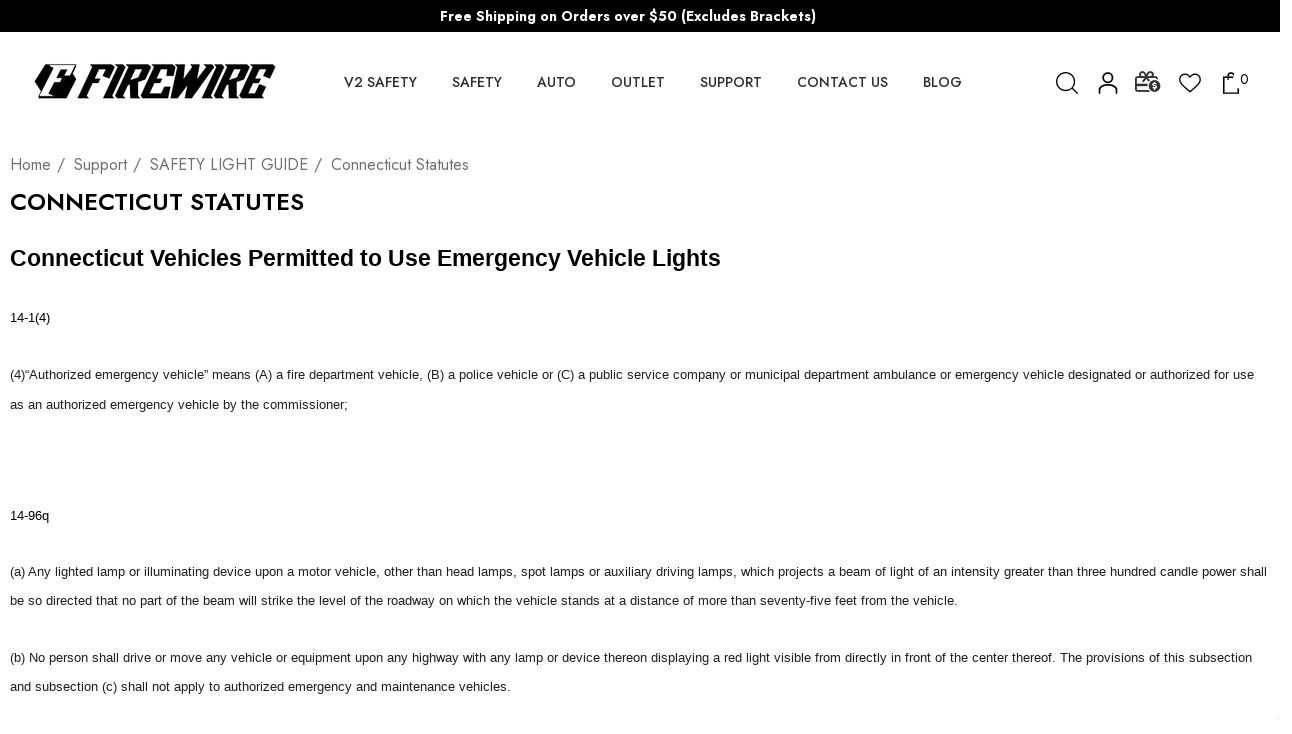

--- FILE ---
content_type: text/html; charset=UTF-8
request_url: https://firewireleds.com/connecticut-statutes/
body_size: 39286
content:

<!DOCTYPE html>
<html class="no-js" lang="en">
    <head>
        <title>Connecticut Statutes</title>
        <link rel="dns-prefetch preconnect" href="https://cdn11.bigcommerce.com/s-xchcloqbjm" crossorigin><link rel="dns-prefetch preconnect" href="https://fonts.googleapis.com/" crossorigin><link rel="dns-prefetch preconnect" href="https://fonts.gstatic.com/" crossorigin>
        <meta name="keywords" content="firewire, led, safety lights, amber white safety, emergency lights, Police, Fire, EMS, Volunteer, "><link rel='canonical' href='https://firewireleds.com/connecticut-statutes/' /><meta name='platform' content='bigcommerce.stencil' />
        
         

        <link href="https://cdn11.bigcommerce.com/s-xchcloqbjm/product_images/1/F-logo.png" rel="shortcut icon">
        <meta name="viewport" content="width=device-width, initial-scale=1">

        <script>
            document.documentElement.className = document.documentElement.className.replace('no-js', 'js');
        </script>

        <script>
    function browserSupportsAllFeatures() {
        return window.Promise
            && window.fetch
            && window.URL
            && window.URLSearchParams
            && window.WeakMap
            // object-fit support
            && ('objectFit' in document.documentElement.style);
    }

    function loadScript(src) {
        var js = document.createElement('script');
        js.src = src;
        js.onerror = function () {
            console.error('Failed to load polyfill script ' + src);
        };
        document.head.appendChild(js);
    }

    if (!browserSupportsAllFeatures()) {
        loadScript('https://cdn11.bigcommerce.com/s-xchcloqbjm/stencil/06f30150-171a-013e-4d94-3a9a07672cab/e/23209f30-d841-013e-c6f7-424a51a17753/dist/theme-bundle.polyfills.js');
    }
</script>
        <script>window.consentManagerTranslations = `{"locale":"en","locales":{"consent_manager.data_collection_warning":"en","consent_manager.accept_all_cookies":"en","consent_manager.gdpr_settings":"en","consent_manager.data_collection_preferences":"en","consent_manager.use_data_by_cookies":"en","consent_manager.data_categories_table":"en","consent_manager.allow":"en","consent_manager.accept":"en","consent_manager.deny":"en","consent_manager.dismiss":"en","consent_manager.reject_all":"en","consent_manager.category":"en","consent_manager.purpose":"en","consent_manager.functional_category":"en","consent_manager.functional_purpose":"en","consent_manager.analytics_category":"en","consent_manager.analytics_purpose":"en","consent_manager.targeting_category":"en","consent_manager.advertising_category":"en","consent_manager.advertising_purpose":"en","consent_manager.essential_category":"en","consent_manager.esential_purpose":"en","consent_manager.yes":"en","consent_manager.no":"en","consent_manager.not_available":"en","consent_manager.cancel":"en","consent_manager.save":"en","consent_manager.back_to_preferences":"en","consent_manager.close_without_changes":"en","consent_manager.unsaved_changes":"en","consent_manager.by_using":"en","consent_manager.agree_on_data_collection":"en","consent_manager.change_preferences":"en","consent_manager.cancel_dialog_title":"en","consent_manager.privacy_policy":"en","consent_manager.allow_category_tracking":"en","consent_manager.disallow_category_tracking":"en"},"translations":{"consent_manager.data_collection_warning":"We use cookies (and other similar technologies) to collect data to improve your shopping experience.","consent_manager.accept_all_cookies":"Accept All Cookies","consent_manager.gdpr_settings":"Settings","consent_manager.data_collection_preferences":"Website Data Collection Preferences","consent_manager.use_data_by_cookies":" uses data collected by cookies and JavaScript libraries to improve your shopping experience.","consent_manager.data_categories_table":"The table below outlines how we use this data by category. To opt out of a category of data collection, select 'No' and save your preferences.","consent_manager.allow":"Allow","consent_manager.accept":"Accept","consent_manager.deny":"Deny","consent_manager.dismiss":"Dismiss","consent_manager.reject_all":"Reject all","consent_manager.category":"Category","consent_manager.purpose":"Purpose","consent_manager.functional_category":"Functional","consent_manager.functional_purpose":"Enables enhanced functionality, such as videos and live chat. If you do not allow these, then some or all of these functions may not work properly.","consent_manager.analytics_category":"Analytics","consent_manager.analytics_purpose":"Provide statistical information on site usage, e.g., web analytics so we can improve this website over time.","consent_manager.targeting_category":"Targeting","consent_manager.advertising_category":"Advertising","consent_manager.advertising_purpose":"Used to create profiles or personalize content to enhance your shopping experience.","consent_manager.essential_category":"Essential","consent_manager.esential_purpose":"Essential for the site and any requested services to work, but do not perform any additional or secondary function.","consent_manager.yes":"Yes","consent_manager.no":"No","consent_manager.not_available":"N/A","consent_manager.cancel":"Cancel","consent_manager.save":"Save","consent_manager.back_to_preferences":"Back to Preferences","consent_manager.close_without_changes":"You have unsaved changes to your data collection preferences. Are you sure you want to close without saving?","consent_manager.unsaved_changes":"You have unsaved changes","consent_manager.by_using":"By using our website, you're agreeing to our","consent_manager.agree_on_data_collection":"By using our website, you're agreeing to the collection of data as described in our ","consent_manager.change_preferences":"You can change your preferences at any time","consent_manager.cancel_dialog_title":"Are you sure you want to cancel?","consent_manager.privacy_policy":"Privacy Policy","consent_manager.allow_category_tracking":"Allow [CATEGORY_NAME] tracking","consent_manager.disallow_category_tracking":"Disallow [CATEGORY_NAME] tracking"}}`;</script>

        <script>
            window.lazySizesConfig = window.lazySizesConfig || {};
            window.lazySizesConfig.loadMode = 1;
        </script>
        <script async src="https://cdn11.bigcommerce.com/s-xchcloqbjm/stencil/06f30150-171a-013e-4d94-3a9a07672cab/e/23209f30-d841-013e-c6f7-424a51a17753/dist/theme-bundle.head_async.js"></script>

        <link href="https://fonts.googleapis.com/css?family=Jost:700,500,400,600&display=block" rel="stylesheet">

        <link data-stencil-stylesheet href="https://cdn11.bigcommerce.com/s-xchcloqbjm/stencil/06f30150-171a-013e-4d94-3a9a07672cab/e/23209f30-d841-013e-c6f7-424a51a17753/css/theme-e0b36370-cc6a-013e-c14a-1e6a410aeef2.css" rel="stylesheet">

        <!-- Start Tracking Code for analytics_facebook -->

<script>
!function(f,b,e,v,n,t,s){if(f.fbq)return;n=f.fbq=function(){n.callMethod?n.callMethod.apply(n,arguments):n.queue.push(arguments)};if(!f._fbq)f._fbq=n;n.push=n;n.loaded=!0;n.version='2.0';n.queue=[];t=b.createElement(e);t.async=!0;t.src=v;s=b.getElementsByTagName(e)[0];s.parentNode.insertBefore(t,s)}(window,document,'script','https://connect.facebook.net/en_US/fbevents.js');

fbq('set', 'autoConfig', 'false', '361055321935535');
fbq('dataProcessingOptions', ['LDU'], 0, 0);
fbq('init', '361055321935535', {"external_id":"bd034c1c-44ca-4853-9aa8-193d2a39abec"});
fbq('set', 'agent', 'bigcommerce', '361055321935535');

function trackEvents() {
    var pathName = window.location.pathname;

    fbq('track', 'PageView', {}, "");

    // Search events start -- only fire if the shopper lands on the /search.php page
    if (pathName.indexOf('/search.php') === 0 && getUrlParameter('search_query')) {
        fbq('track', 'Search', {
            content_type: 'product_group',
            content_ids: [],
            search_string: getUrlParameter('search_query')
        });
    }
    // Search events end

    // Wishlist events start -- only fire if the shopper attempts to add an item to their wishlist
    if (pathName.indexOf('/wishlist.php') === 0 && getUrlParameter('added_product_id')) {
        fbq('track', 'AddToWishlist', {
            content_type: 'product_group',
            content_ids: []
        });
    }
    // Wishlist events end

    // Lead events start -- only fire if the shopper subscribes to newsletter
    if (pathName.indexOf('/subscribe.php') === 0 && getUrlParameter('result') === 'success') {
        fbq('track', 'Lead', {});
    }
    // Lead events end

    // Registration events start -- only fire if the shopper registers an account
    if (pathName.indexOf('/login.php') === 0 && getUrlParameter('action') === 'account_created') {
        fbq('track', 'CompleteRegistration', {}, "");
    }
    // Registration events end

    

    function getUrlParameter(name) {
        var cleanName = name.replace(/[\[]/, '\[').replace(/[\]]/, '\]');
        var regex = new RegExp('[\?&]' + cleanName + '=([^&#]*)');
        var results = regex.exec(window.location.search);
        return results === null ? '' : decodeURIComponent(results[1].replace(/\+/g, ' '));
    }
}

if (window.addEventListener) {
    window.addEventListener("load", trackEvents, false)
}
</script>
<noscript><img height="1" width="1" style="display:none" alt="null" src="https://www.facebook.com/tr?id=361055321935535&ev=PageView&noscript=1&a=plbigcommerce1.2&eid="/></noscript>

<!-- End Tracking Code for analytics_facebook -->

<!-- Start Tracking Code for analytics_googleanalytics4 -->

<script data-cfasync="false" src="https://cdn11.bigcommerce.com/shared/js/google_analytics4_bodl_subscribers-358423becf5d870b8b603a81de597c10f6bc7699.js" integrity="sha256-gtOfJ3Avc1pEE/hx6SKj/96cca7JvfqllWA9FTQJyfI=" crossorigin="anonymous"></script>
<script data-cfasync="false">
  (function () {
    window.dataLayer = window.dataLayer || [];

    function gtag(){
        dataLayer.push(arguments);
    }

    function initGA4(event) {
         function setupGtag() {
            function configureGtag() {
                gtag('js', new Date());
                gtag('set', 'developer_id.dMjk3Nj', true);
                gtag('config', 'G-RKXVN94EV4');
            }

            var script = document.createElement('script');

            script.src = 'https://www.googletagmanager.com/gtag/js?id=G-RKXVN94EV4';
            script.async = true;
            script.onload = configureGtag;

            document.head.appendChild(script);
        }

        setupGtag();

        if (typeof subscribeOnBodlEvents === 'function') {
            subscribeOnBodlEvents('G-RKXVN94EV4', false);
        }

        window.removeEventListener(event.type, initGA4);
    }

    

    var eventName = document.readyState === 'complete' ? 'consentScriptsLoaded' : 'DOMContentLoaded';
    window.addEventListener(eventName, initGA4, false);
  })()
</script>

<!-- End Tracking Code for analytics_googleanalytics4 -->

<!-- Start Tracking Code for analytics_siteverification -->

<meta name="google-site-verification" content="V576kMC9B4xLs_BOPcLRXzfrjyGmedlugHZDIWOIjtA" />

<!-- End Tracking Code for analytics_siteverification -->


<script type="text/javascript" src="https://checkout-sdk.bigcommerce.com/v1/loader.js" defer ></script>
<script type="text/javascript">
var BCData = {};
</script>
<script src='https://cdn.judge.me/widget_preloader.js' defer ></script><script>jdgm = window.jdgm || {};jdgm.SHOP_DOMAIN = 'store-xchcloqbjm.mybigcommerce.com'; jdgm.PLATFORM = 'bigcommerce'; jdgm.PUBLIC_TOKEN = '3_L4DgUFk63R0le8t1mGc6YvUNg';</script><!-- Global site tag (gtag.js) - Google Ads: AW-849158763 -->
<script async src="https://www.googletagmanager.com/gtag/js?id=AW-849158763"></script>
<script>
    window.addEventListener("load", (event) => {
        window.dataLayer = window.dataLayer || [];
        function gtag(){dataLayer.push(arguments);}
        gtag('js', new Date());

        gtag('config', 'AW-849158763');
        gtag('set', 'developer_id.dMjk3Nj', true);
    });
</script>
<!-- GA4 Code Start: View Product Content -->
<script>
</script>

<!-- TikTok Pixel Code Start: Initialization Script & Page Event -->
<script>
!function (w, d, t) {
  w.TiktokAnalyticsObject=t;var ttq=w[t]=w[t]||[];ttq.methods=["page","track","identify","instances","debug","on","off","once","ready","alias","group","enableCookie","disableCookie"],ttq.setAndDefer=function(t,e){t[e]=function(){t.push([e].concat(Array.prototype.slice.call(arguments,0)))}};for(var i=0;i<ttq.methods.length;i++)ttq.setAndDefer(ttq,ttq.methods[i]);ttq.instance=function(t){for(var e=ttq._i[t]||[],n=0;n<ttq.methods.length;n++)ttq.setAndDefer(e,ttq.methods[n]);return e},ttq.load=function(e,n){var i="https://analytics.tiktok.com/i18n/pixel/events.js";ttq._i=ttq._i||{},ttq._i[e]=[],ttq._i[e]._u=i,ttq._t=ttq._t||{},ttq._t[e]=+new Date,ttq._o=ttq._o||{},ttq._o[e]=n||{},ttq._partner=ttq._partner||"BigCommerce";var o=document.createElement("script");o.type="text/javascript",o.async=!0,o.src=i+"?sdkid="+e+"&lib="+t;var a=document.getElementsByTagName("script")[0];a.parentNode.insertBefore(o,a)};

  ttq.load('C96P341R5NM188AE7FK0');
  ttq.page();
}(window, document, 'ttq');

if (typeof BODL === 'undefined') {
  // https://developer.bigcommerce.com/theme-objects/breadcrumbs
  
  // https://developer.bigcommerce.com/theme-objects/brand
  
  // https://developer.bigcommerce.com/theme-objects/category
  
  
  // https://developer.bigcommerce.com/theme-objects/product
  
  
  
  
  
  
  
  // https://developer.bigcommerce.com/theme-objects/products
  
  // https://developer.bigcommerce.com/theme-objects/product_results
  
  // https://developer.bigcommerce.com/theme-objects/order
  
  // https://developer.bigcommerce.com/theme-objects/wishlist
  
  // https://developer.bigcommerce.com/theme-objects/wishlist
  
  // https://developer.bigcommerce.com/theme-objects/cart
  // (Fetching selective cart data to prevent additional payment button object html from causing JS parse error)
  
  
  // https://developer.bigcommerce.com/theme-objects/customer
  var BODL = JSON.parse("{\"breadcrumbs\":[{\"url\":\"https://firewireleds.com/\",\"name\":\"Home\"},{\"name\":\"Support\",\"pageid\":\"18\",\"url\":\"https://firewireleds.com/support/\"},{\"name\":\"SAFETY LIGHT GUIDE\",\"pageid\":\"22\",\"url\":\"https://firewireleds.com/safety-light-guide/\"},{\"name\":\"Connecticut Statutes\",\"pageid\":\"29\",\"url\":\"https://firewireleds.com/connecticut-statutes/\"}],\"products\":{\"new\":[{\"id\":633,\"sku\":\"FW-V2-4-1\",\"name\":\"Firewire V2 4-1 Splitter\",\"url\":\"https://firewireleds.com/firewire-v2-4-1-splitter/\",\"availability\":\"\",\"rating\":null,\"brand\":{\"name\":null},\"category\":[\"SAFETY/SHOP BY TYPE\",\"SAFETY/SHOP BY TYPE/STRIP & STROBE ACCESSORIES\",\"AUTO/OFFROAD/ROCK LIGHTS\",\"AUTO/OFFROAD/WHEEL LIGHTS\",\"AUTO/OFFROAD/OFFOAD ACCESSORIES\",\"SAFETY\",\"SAFETY/SHOP BY TYPE/V2 SAFETY WIRE\",\"V2 SAFETY\"],\"summary\":\"FireWire LEDs Version 2 - 4-1 splitter.\",\"image\":{\"data\":\"https://cdn11.bigcommerce.com/s-xchcloqbjm/images/stencil/{:size}/products/633/2345/V2-4-1Splitter__54437.1765485180.jpg?c=1\",\"alt\":\"Firewire V2 4-1 Splitter\"},\"images\":[{\"data\":\"https://cdn11.bigcommerce.com/s-xchcloqbjm/images/stencil/{:size}/products/633/2345/V2-4-1Splitter__54437.1765485180.jpg?c=1\",\"alt\":\"Firewire V2 4-1 Splitter\"}],\"date_added\":\"11th Nov 2025\",\"pre_order\":false,\"show_cart_action\":true,\"has_options\":false,\"stock_level\":null,\"low_stock_level\":null,\"qty_in_cart\":0,\"custom_fields\":null,\"num_reviews\":null,\"weight\":{\"formatted\":\"0.40 LBS\",\"value\":0.4},\"demo\":false,\"add_to_cart_url\":\"https://firewireleds.com/cart.php?action=add&product_id=633\",\"price\":{\"without_tax\":{\"currency\":\"USD\",\"formatted\":\"$19.99\",\"value\":19.99},\"tax_label\":\"Tax\"},\"add_to_wishlist_url\":\"/wishlist.php?action=add&product_id=633\"},{\"id\":632,\"sku\":\"FW-V2-2-1\",\"name\":\"Firewire V2 2-1 Splitter\",\"url\":\"https://firewireleds.com/firewire-v2-2-1-splitter/\",\"availability\":\"\",\"rating\":null,\"brand\":{\"name\":null},\"category\":[\"AUTO/OFFROAD/ROCK LIGHTS\",\"AUTO/OFFROAD/WHEEL LIGHTS\",\"AUTO/OFFROAD/OFFOAD ACCESSORIES\"],\"summary\":\"FireWire LEDs Version 2 - 2-1 splitter.\",\"image\":{\"data\":\"https://cdn11.bigcommerce.com/s-xchcloqbjm/images/stencil/{:size}/products/632/2344/V2-2-1Splitter__87648.1764399836.jpg?c=1\",\"alt\":\"Firewire V2 2-1 Splitter\"},\"images\":[{\"data\":\"https://cdn11.bigcommerce.com/s-xchcloqbjm/images/stencil/{:size}/products/632/2344/V2-2-1Splitter__87648.1764399836.jpg?c=1\",\"alt\":\"Firewire V2 2-1 Splitter\"}],\"date_added\":\"11th Nov 2025\",\"pre_order\":false,\"show_cart_action\":true,\"has_options\":false,\"stock_level\":null,\"low_stock_level\":null,\"qty_in_cart\":0,\"custom_fields\":null,\"num_reviews\":null,\"weight\":{\"formatted\":\"0.40 LBS\",\"value\":0.4},\"demo\":false,\"add_to_cart_url\":\"https://firewireleds.com/cart.php?action=add&product_id=632\",\"price\":{\"without_tax\":{\"currency\":\"USD\",\"formatted\":\"$14.99\",\"value\":14.99},\"tax_label\":\"Tax\"},\"add_to_wishlist_url\":\"/wishlist.php?action=add&product_id=632\"},{\"id\":631,\"sku\":\"FW-SM-V2-AA\",\"name\":\"FireWire Surface Mount V2 Amber/Amber\",\"url\":\"https://firewireleds.com/firewire-surface-mount-v2-amber-amber/\",\"availability\":\"\",\"rating\":null,\"brand\":{\"name\":\"Firewire LEDs\"},\"category\":[\"SAFETY/SHOP BY TYPE/SURFACE MOUNTS\",\"SAFETY\",\"V2 SAFETY\",\"V2 SAFETY/LOCATION/GRILLE\",\"V2 SAFETY/LOCATION/ROCKER PANEL\",\"V2 SAFETY/LOCATION/PERIMETER\"],\"summary\":\"FIREWIRE LEDS SURFACE MOUNT V2 AMBER/AMBER\\nUpgrade your vehicle’s visibility and safety with the FIREWIRE LEDS Surface Mount V2 Amber/Amber strobe light. Engineered for professional-grade...\",\"image\":{\"data\":\"https://cdn11.bigcommerce.com/s-xchcloqbjm/images/stencil/{:size}/products/631/2337/surface-mount-V2-AA__17209.1759234796.jpg?c=1\",\"alt\":\"FIREWIRE V2 LED Surface Mount – Amber/Amber Flashing Light with 19 Patterns & Waterproof Housing\"},\"images\":[{\"data\":\"https://cdn11.bigcommerce.com/s-xchcloqbjm/images/stencil/{:size}/products/631/2337/surface-mount-V2-AA__17209.1759234796.jpg?c=1\",\"alt\":\"FIREWIRE V2 LED Surface Mount – Amber/Amber Flashing Light with 19 Patterns & Waterproof Housing\"},{\"data\":\"https://cdn11.bigcommerce.com/s-xchcloqbjm/images/stencil/{:size}/products/631/2335/1759233824.1280.1280__62724.1759234796.jpg?c=1\",\"alt\":\"FIREWIRE V2 LED Surface Mount – Amber/Amber Flashing Light with 19 Patterns & Waterproof Housing\"},{\"data\":\"https://cdn11.bigcommerce.com/s-xchcloqbjm/images/stencil/{:size}/products/631/2336/1759233824.1280.1280__98477.1759234796.jpg?c=1\",\"alt\":\"High-Intensity LED Surface Mount V2 – Amber/Amber Emergency Warning Light by FIREWIRE\"},{\"data\":\"https://cdn11.bigcommerce.com/s-xchcloqbjm/images/stencil/{:size}/products/631/2334/1759233824.1280.1280__72925.1759234796.png?c=1\",\"alt\":\"High-Intensity LED Surface Mount V2 – Amber/Amber Emergency Warning Light by FIREWIRE\"}],\"date_added\":\"30th Sep 2025\",\"pre_order\":false,\"show_cart_action\":true,\"has_options\":false,\"stock_level\":null,\"low_stock_level\":null,\"qty_in_cart\":0,\"custom_fields\":null,\"num_reviews\":null,\"weight\":{\"formatted\":\"1.00 LBS\",\"value\":1},\"demo\":false,\"add_to_cart_url\":\"https://firewireleds.com/cart.php?action=add&product_id=631\",\"price\":{\"without_tax\":{\"currency\":\"USD\",\"formatted\":\"$129.99\",\"value\":129.99},\"rrp_without_tax\":{\"currency\":\"USD\",\"formatted\":\"$139.99\",\"value\":139.99},\"saved\":{\"currency\":\"USD\",\"formatted\":\"$10.00\",\"value\":10},\"tax_label\":\"Tax\"},\"add_to_wishlist_url\":\"/wishlist.php?action=add&product_id=631\"},{\"id\":630,\"sku\":\"FW-SM-V2-RB\",\"name\":\"FireWire Surface Mount V2 Red/Blue\",\"url\":\"https://firewireleds.com/firewire-surface-mount-v2-red-blue/\",\"availability\":\"\",\"rating\":null,\"brand\":{\"name\":\"Firewire LEDs\"},\"category\":[\"SAFETY/SHOP BY TYPE/SURFACE MOUNTS\",\"SAFETY\",\"V2 SAFETY\",\"V2 SAFETY/LOCATION/GRILLE\",\"V2 SAFETY/LOCATION/ROCKER PANEL\",\"V2 SAFETY/LOCATION/PERIMETER\",\"V2 SAFETY/COLOR/RED/BLUE\"],\"summary\":\"FIREWIRE LEDS SURFACE MOUNT V2 RED/BLUE&nbsp;\\nUpgrade your vehicle’s visibility and safety with the FIREWIRE LEDS Surface Mount V2 Red/Blue strobe light. Engineered for professional-grade...\",\"image\":{\"data\":\"https://cdn11.bigcommerce.com/s-xchcloqbjm/images/stencil/{:size}/products/630/2338/surface-mount-V2-RB__05248.1759234767.jpg?c=1\",\"alt\":\"FIREWIRE V2 LED Surface Mount – Red/Blue Flashing Light with 19 Patterns & Waterproof Housing\"},\"images\":[{\"data\":\"https://cdn11.bigcommerce.com/s-xchcloqbjm/images/stencil/{:size}/products/630/2338/surface-mount-V2-RB__05248.1759234767.jpg?c=1\",\"alt\":\"FIREWIRE V2 LED Surface Mount – Red/Blue Flashing Light with 19 Patterns & Waterproof Housing\"},{\"data\":\"https://cdn11.bigcommerce.com/s-xchcloqbjm/images/stencil/{:size}/products/630/2333/surface-mount__47357.1750107174.1280.1280__08131.1759233757.1280.1280__52564.1759234767.jpg?c=1\",\"alt\":\"FIREWIRE V2 LED Surface Mount – Red/Blue Flashing Light with 19 Patterns & Waterproof Housing\"},{\"data\":\"https://cdn11.bigcommerce.com/s-xchcloqbjm/images/stencil/{:size}/products/630/2332/surface-mount-3__96829.1750107174.1280.1280__70391.1759233757.1280.1280__86313.1759234767.jpg?c=1\",\"alt\":\"High-Intensity LED Surface Mount V2 – Red/Blue Emergency Warning Light by FIREWIRE\"},{\"data\":\"https://cdn11.bigcommerce.com/s-xchcloqbjm/images/stencil/{:size}/products/630/2331/plot__62261.1750395434.1280.1280__99420.1759233757.1280.1280__77049.1759234767.png?c=1\",\"alt\":\"High-Intensity LED Surface Mount V2 – Red/Blue Emergency Warning Light by FIREWIRE\"}],\"date_added\":\"30th Sep 2025\",\"pre_order\":false,\"show_cart_action\":true,\"has_options\":false,\"stock_level\":null,\"low_stock_level\":null,\"qty_in_cart\":0,\"custom_fields\":null,\"num_reviews\":null,\"weight\":{\"formatted\":\"1.00 LBS\",\"value\":1},\"demo\":false,\"add_to_cart_url\":\"https://firewireleds.com/cart.php?action=add&product_id=630\",\"price\":{\"without_tax\":{\"currency\":\"USD\",\"formatted\":\"$129.99\",\"value\":129.99},\"rrp_without_tax\":{\"currency\":\"USD\",\"formatted\":\"$139.99\",\"value\":139.99},\"saved\":{\"currency\":\"USD\",\"formatted\":\"$10.00\",\"value\":10},\"tax_label\":\"Tax\"},\"add_to_wishlist_url\":\"/wishlist.php?action=add&product_id=630\"},{\"id\":629,\"sku\":\"FW-SM-V2-RW\",\"name\":\"FireWire Surface Mount V2 Red/White\",\"url\":\"https://firewireleds.com/firewire-surface-mount-v2-red-white/\",\"availability\":\"\",\"rating\":null,\"brand\":{\"name\":\"Firewire LEDs\"},\"category\":[\"SAFETY/SHOP BY TYPE/SURFACE MOUNTS\",\"SAFETY\",\"V2 SAFETY\",\"V2 SAFETY/LOCATION/GRILLE\",\"V2 SAFETY/LOCATION/ROCKER PANEL\",\"V2 SAFETY/LOCATION/PERIMETER\",\"V2 SAFETY/COLOR/RED/WHITE\"],\"summary\":\"FIREWIRE LEDS SURFACE MOUNT V2 RED/WHITE&nbsp;\\nUpgrade your vehicle’s visibility and safety with the FIREWIRE LEDS Surface Mount V2 Red/White strobe light. Engineered for professional-grade...\",\"image\":{\"data\":\"https://cdn11.bigcommerce.com/s-xchcloqbjm/images/stencil/{:size}/products/629/2339/surface-mount-V2-RW__68078.1759234740.jpg?c=1\",\"alt\":\"FIREWIRE V2 LED Surface Mount – Red/White Flashing Light with 19 Patterns & Waterproof Housing\"},\"images\":[{\"data\":\"https://cdn11.bigcommerce.com/s-xchcloqbjm/images/stencil/{:size}/products/629/2339/surface-mount-V2-RW__68078.1759234740.jpg?c=1\",\"alt\":\"FIREWIRE V2 LED Surface Mount – Red/White Flashing Light with 19 Patterns & Waterproof Housing\"},{\"data\":\"https://cdn11.bigcommerce.com/s-xchcloqbjm/images/stencil/{:size}/products/629/2330/surface-mount__47357.1750107174.1280.1280__08131.1759234740.jpg?c=1\",\"alt\":\"FIREWIRE V2 LED Surface Mount – Red/White Flashing Light with 19 Patterns & Waterproof Housing\"},{\"data\":\"https://cdn11.bigcommerce.com/s-xchcloqbjm/images/stencil/{:size}/products/629/2329/surface-mount-3__96829.1750107174.1280.1280__70391.1759234740.jpg?c=1\",\"alt\":\"High-Intensity LED Surface Mount V2 – Red/White Emergency Warning Light by FIREWIRE\"},{\"data\":\"https://cdn11.bigcommerce.com/s-xchcloqbjm/images/stencil/{:size}/products/629/2328/plot__62261.1750395434.1280.1280__99420.1759234740.png?c=1\",\"alt\":\"High-Intensity LED Surface Mount V2 – Red/White Emergency Warning Light by FIREWIRE\"}],\"date_added\":\"30th Sep 2025\",\"pre_order\":false,\"show_cart_action\":true,\"has_options\":false,\"stock_level\":null,\"low_stock_level\":null,\"qty_in_cart\":0,\"custom_fields\":null,\"num_reviews\":null,\"weight\":{\"formatted\":\"1.00 LBS\",\"value\":1},\"demo\":false,\"add_to_cart_url\":\"https://firewireleds.com/cart.php?action=add&product_id=629\",\"price\":{\"without_tax\":{\"currency\":\"USD\",\"formatted\":\"$129.99\",\"value\":129.99},\"rrp_without_tax\":{\"currency\":\"USD\",\"formatted\":\"$139.99\",\"value\":139.99},\"saved\":{\"currency\":\"USD\",\"formatted\":\"$10.00\",\"value\":10},\"tax_label\":\"Tax\"},\"add_to_wishlist_url\":\"/wishlist.php?action=add&product_id=629\"},{\"id\":628,\"sku\":\"FW-V2-50AW-KIT\",\"name\":\"Firewire Version 2 Dual Zone Strobe Kit - Amber/White - SHIPS FREE\",\"url\":\"https://firewireleds.com/firewire-version-2-dual-zone-strobe-kit-amber-white-ships-free/\",\"availability\":\"USUALLY SHIPS WITHIN 24 HOURS\",\"rating\":null,\"brand\":{\"name\":\"Firewire LEDs\"},\"category\":[\"SAFETY/SHOP BY TYPE/SAFETY LIGHTING\",\"SAFETY/CONSTRUCTION/REAR\",\"SAFETY/TOW TRUCKS/REAR\",\"SAFETY/FIRE DEPT/REAR\",\"SAFETY/FLEET/REAR\",\"SAFETY/POLICE/REAR\",\"SAFETY/SECURITY/REAR\",\"SAFETY/SHOP BY TYPE/BACK WINDOW & UNDER TAILGATE\",\"SAFETY/SHOP BY TYPE/V2 SAFETY WIRE/V2 50\\\"\",\"V2 SAFETY/LOCATION/BACK WINDOW\",\"V2 SAFETY/LOCATION/UNDER TAILGATE\",\"V2 SAFETY/SIZE/50 INCH\",\"V2 SAFETY/COLOR/AMBER/WHITE\"],\"summary\":\"Double the Coverage. Double the Impact.\\nLight up the rear of your truck with the Firewire Dual-Zone LED Kit, featuring both a low-profile Back window LED strip and a bold Under Tailgate strip...\",\"image\":{\"data\":\"https://cdn11.bigcommerce.com/s-xchcloqbjm/images/stencil/{:size}/products/628/2324/506071_v2__12238.1723574629.1280.1280__85466.1759671265.jpg?c=1\",\"alt\":\"Firewire Version 2 Dual Zone Strobe Kit - Amber/White - SHIPS FREE\"},\"images\":[{\"data\":\"https://cdn11.bigcommerce.com/s-xchcloqbjm/images/stencil/{:size}/products/628/2324/506071_v2__12238.1723574629.1280.1280__85466.1759671265.jpg?c=1\",\"alt\":\"Firewire Version 2 Dual Zone Strobe Kit - Amber/White - SHIPS FREE\"},{\"data\":\"https://cdn11.bigcommerce.com/s-xchcloqbjm/images/stencil/{:size}/products/628/2327/2-50-back__18205.1729005544.1280.1280__11105.1759671265.gif?c=1\",\"alt\":\"Firewire Version 2 Dual Zone Strobe Kit - Amber/White - SHIPS FREE\"},{\"data\":\"https://cdn11.bigcommerce.com/s-xchcloqbjm/images/stencil/{:size}/products/628/2326/V2-coiled-strip__59806.1729005542.1280.1280__80907.1759671265.jpg?c=1\",\"alt\":\"Firewire Version 2 Dual Zone Strobe Kit - Amber/White - SHIPS FREE\"},{\"data\":\"https://cdn11.bigcommerce.com/s-xchcloqbjm/images/stencil/{:size}/products/628/2325/16._v2__60572.1729005542.1280.1280__42155.1759671265.jpg?c=1\",\"alt\":\"Firewire Version 2 Dual Zone Strobe Kit - Amber/White - SHIPS FREE\"}],\"date_added\":\"15th Jul 2025\",\"pre_order\":false,\"show_cart_action\":true,\"has_options\":true,\"stock_level\":null,\"low_stock_level\":null,\"qty_in_cart\":0,\"custom_fields\":[{\"id\":872,\"name\":\"AMP DRAW\",\"value\":\"3.675 AMPS\"},{\"id\":873,\"name\":\"SIZE\",\"value\":\"50\\\"\"},{\"id\":874,\"name\":\"STROBE PATTERNS\",\"value\":\"7\"},{\"id\":875,\"name\":\"STROBE SPEEDS\",\"value\":\"7\"},{\"id\":876,\"name\":\"VISIBILITY\",\"value\":\"25% BRIGHTER THAN V1\"}],\"num_reviews\":null,\"weight\":{\"formatted\":\"2.00 LBS\",\"value\":2},\"demo\":false,\"price\":{\"without_tax\":{\"currency\":\"USD\",\"formatted\":\"$449.99\",\"value\":449.99},\"tax_label\":\"Tax\"},\"add_to_wishlist_url\":\"/wishlist.php?action=add&product_id=628\"},{\"id\":626,\"sku\":\"FW-Magnet\",\"name\":\"Magnet Mounts\",\"url\":\"https://firewireleds.com/magnet-mounts/\",\"availability\":\"\",\"rating\":null,\"brand\":{\"name\":\"Firewire LEDs\"},\"category\":[\"SAFETY/SHOP BY TYPE/SURFACE MOUNTS\",\"AUTO/OFFROAD\",\"AUTO/OFFROAD/ROCK LIGHTS\",\"AUTO/BRACKETS\"],\"summary\":\"Magnetic Mounts for FireWire LED Rock Lights – Set of 2 with Hardware\\nLooking for a fast, secure way to install your FireWire LED rock lights? This complete set of 2 magnetic mounts with hardware is...\",\"image\":{\"data\":\"https://cdn11.bigcommerce.com/s-xchcloqbjm/images/stencil/{:size}/products/626/2261/Magnetic-install-kit__17063.1750106759.jpg?c=1\",\"alt\":\"Magnetic Mounts for FireWire LED Rock Lights and surface mounts – Set of 2 with Hardware\"},\"images\":[{\"data\":\"https://cdn11.bigcommerce.com/s-xchcloqbjm/images/stencil/{:size}/products/626/2261/Magnetic-install-kit__17063.1750106759.jpg?c=1\",\"alt\":\"Magnetic Mounts for FireWire LED Rock Lights and surface mounts – Set of 2 with Hardware\"}],\"date_added\":\"16th Jun 2025\",\"pre_order\":false,\"show_cart_action\":true,\"has_options\":false,\"stock_level\":null,\"low_stock_level\":null,\"qty_in_cart\":0,\"custom_fields\":null,\"num_reviews\":null,\"weight\":{\"formatted\":\"0.50 LBS\",\"value\":0.5},\"demo\":false,\"add_to_cart_url\":\"https://firewireleds.com/cart.php?action=add&product_id=626\",\"price\":{\"without_tax\":{\"currency\":\"USD\",\"formatted\":\"$12.99\",\"value\":12.99},\"tax_label\":\"Tax\"},\"add_to_wishlist_url\":\"/wishlist.php?action=add&product_id=626\"},{\"id\":625,\"sku\":\"FW-4RGBW\",\"name\":\"8 Row Wheel Ring Light RGBW\",\"url\":\"https://firewireleds.com/8-row-wheel-ring-light-rgbw/\",\"availability\":\"\",\"rating\":null,\"brand\":{\"name\":\"Firewire LEDs\"},\"category\":[\"AUTO/OFFROAD/WHEEL LIGHTS\"],\"summary\":\"FireWireLEDS RGBW Wheel Light Kit - 4pc, 17\\\"\\nWhat's Included:\\n\\n\\n4x 17” 8-row RGBW wheel lights with 10ft wire per light\\n\\n\",\"image\":{\"data\":\"https://cdn11.bigcommerce.com/s-xchcloqbjm/images/stencil/{:size}/products/625/2259/WRL-RGBW-stack__46827.1750106944.jpg?c=1\",\"alt\":\"Plug & Play RGBW Wheel Light Kit – FireWireLEDS 17\\\" Rings (Set of 4)\"},\"images\":[{\"data\":\"https://cdn11.bigcommerce.com/s-xchcloqbjm/images/stencil/{:size}/products/625/2259/WRL-RGBW-stack__46827.1750106944.jpg?c=1\",\"alt\":\"Plug & Play RGBW Wheel Light Kit – FireWireLEDS 17\\\" Rings (Set of 4)\"},{\"data\":\"https://cdn11.bigcommerce.com/s-xchcloqbjm/images/stencil/{:size}/products/625/2258/RGBW-controller-accessories__57446.1750106944.jpg?c=1\",\"alt\":\"FireWireLEDS RGBW Wheel Light Kit – 4pc 17\\\" with Bluetooth & Remote Control\"}],\"date_added\":\"3rd Jun 2025\",\"pre_order\":false,\"show_cart_action\":true,\"has_options\":false,\"stock_level\":null,\"low_stock_level\":null,\"qty_in_cart\":0,\"custom_fields\":null,\"num_reviews\":null,\"weight\":{\"formatted\":\"3.00 LBS\",\"value\":3},\"demo\":false,\"add_to_cart_url\":\"https://firewireleds.com/cart.php?action=add&product_id=625\",\"price\":{\"without_tax\":{\"currency\":\"USD\",\"formatted\":\"$659.99\",\"value\":659.99},\"rrp_without_tax\":{\"currency\":\"USD\",\"formatted\":\"$699.99\",\"value\":699.99},\"saved\":{\"currency\":\"USD\",\"formatted\":\"$40.00\",\"value\":40},\"tax_label\":\"Tax\"},\"add_to_wishlist_url\":\"/wishlist.php?action=add&product_id=625\"},{\"id\":624,\"sku\":\"FW-5RW\",\"name\":\"10 Row Wheel Ring Lights - White\",\"url\":\"https://firewireleds.com/10-row-wheel-ring-lights-white/\",\"availability\":\"\",\"rating\":null,\"brand\":{\"name\":\"Firewire LEDs\"},\"category\":[\"AUTO/OFFROAD/WHEEL LIGHTS\"],\"summary\":\"FireWireLEDS Wheel Light Kit - 4pc, 17\\\"\\nWhat's Included:\\n\\n\\n4x 17” 10-row pure white prebuilt wheel lights with 11ft wire lead per light\\n\\n\",\"image\":{\"data\":\"https://cdn11.bigcommerce.com/s-xchcloqbjm/images/stencil/{:size}/products/624/2257/WRL-White-Stack__78193.1750107053.jpg?c=1\",\"alt\":\"FireWireLEDS 4pc 17” Wheel Ring Lights – Pure White 45,000 Lumen Output\"},\"images\":[{\"data\":\"https://cdn11.bigcommerce.com/s-xchcloqbjm/images/stencil/{:size}/products/624/2257/WRL-White-Stack__78193.1750107053.jpg?c=1\",\"alt\":\"FireWireLEDS 4pc 17” Wheel Ring Lights – Pure White 45,000 Lumen Output\"},{\"data\":\"https://cdn11.bigcommerce.com/s-xchcloqbjm/images/stencil/{:size}/products/624/2255/White-Controller-accessories__36695.1750107053.jpg?c=1\",\"alt\":\"FireWireLEDS 17\\\" Pure White Wheel Light Kit – 4pc Set with Bluetooth & Remote\"},{\"data\":\"https://cdn11.bigcommerce.com/s-xchcloqbjm/images/stencil/{:size}/products/624/2256/WRL-Controller__45152.1749226799.jpg?c=1\",\"alt\":\"10 Row Wheel Ring Lights - White\"}],\"date_added\":\"3rd Jun 2025\",\"pre_order\":false,\"show_cart_action\":true,\"has_options\":false,\"stock_level\":null,\"low_stock_level\":null,\"qty_in_cart\":0,\"custom_fields\":null,\"num_reviews\":null,\"weight\":{\"formatted\":\"4.00 LBS\",\"value\":4},\"demo\":false,\"add_to_cart_url\":\"https://firewireleds.com/cart.php?action=add&product_id=624\",\"price\":{\"without_tax\":{\"currency\":\"USD\",\"formatted\":\"$659.99\",\"value\":659.99},\"rrp_without_tax\":{\"currency\":\"USD\",\"formatted\":\"$699.99\",\"value\":699.99},\"saved\":{\"currency\":\"USD\",\"formatted\":\"$40.00\",\"value\":40},\"tax_label\":\"Tax\"},\"add_to_wishlist_url\":\"/wishlist.php?action=add&product_id=624\"},{\"id\":623,\"sku\":\"FW-SM-V2-AW\",\"name\":\"FireWire Surface Mount V2 Amber/White\",\"url\":\"https://firewireleds.com/firewire-surface-mount-v2-amber-white/\",\"availability\":\"\",\"rating\":null,\"brand\":{\"name\":\"Firewire LEDs\"},\"category\":[\"SAFETY/SHOP BY TYPE/SURFACE MOUNTS\",\"SAFETY\",\"V2 SAFETY\",\"V2 SAFETY/LOCATION/GRILLE\",\"V2 SAFETY/LOCATION/ROCKER PANEL\",\"V2 SAFETY/LOCATION/PERIMETER\",\"V2 SAFETY/COLOR/AMBER/WHITE\"],\"summary\":\"FIREWIRE LEDS SURFACE MOUNT V2 AMBER/WHITE&nbsp;\\nUpgrade your vehicle’s visibility and safety with the FIREWIRE LEDS Surface Mount V2 Amber/White strobe light. Engineered for professional-grade...\",\"image\":{\"data\":\"https://cdn11.bigcommerce.com/s-xchcloqbjm/images/stencil/{:size}/products/623/2340/surface-mount-V2-AW__33462.1761233245.jpg?c=1\",\"alt\":\"FIREWIRE V2 LED Surface Mount – Amber/White Flashing Light with 19 Patterns & Waterproof Housing\"},\"images\":[{\"data\":\"https://cdn11.bigcommerce.com/s-xchcloqbjm/images/stencil/{:size}/products/623/2340/surface-mount-V2-AW__33462.1761233245.jpg?c=1\",\"alt\":\"FIREWIRE V2 LED Surface Mount – Amber/White Flashing Light with 19 Patterns & Waterproof Housing\"},{\"data\":\"https://cdn11.bigcommerce.com/s-xchcloqbjm/images/stencil/{:size}/products/623/2246/surface-mount__47357.1750107174.jpg?c=1\",\"alt\":\"FIREWIRE V2 LED Surface Mount – Amber/White Flashing Light with 19 Patterns & Waterproof Housing\"},{\"data\":\"https://cdn11.bigcommerce.com/s-xchcloqbjm/images/stencil/{:size}/products/623/2247/surface-mount-3__96829.1750107174.jpg?c=1\",\"alt\":\"High-Intensity LED Surface Mount V2 – Amber/White Emergency Warning Light by FIREWIRE\"},{\"data\":\"https://cdn11.bigcommerce.com/s-xchcloqbjm/images/stencil/{:size}/products/623/2262/plot__62261.1750395434.png?c=1\",\"alt\":\"High-Intensity LED Surface Mount V2 – Amber/White Emergency Warning Light by FIREWIRE\"}],\"date_added\":\"13th May 2025\",\"pre_order\":false,\"show_cart_action\":true,\"has_options\":false,\"stock_level\":null,\"low_stock_level\":null,\"qty_in_cart\":0,\"custom_fields\":null,\"num_reviews\":null,\"weight\":{\"formatted\":\"1.00 LBS\",\"value\":1},\"demo\":false,\"add_to_cart_url\":\"https://firewireleds.com/cart.php?action=add&product_id=623\",\"price\":{\"without_tax\":{\"currency\":\"USD\",\"formatted\":\"$129.99\",\"value\":129.99},\"rrp_without_tax\":{\"currency\":\"USD\",\"formatted\":\"$139.99\",\"value\":139.99},\"saved\":{\"currency\":\"USD\",\"formatted\":\"$10.00\",\"value\":10},\"tax_label\":\"Tax\"},\"add_to_wishlist_url\":\"/wishlist.php?action=add&product_id=623\"}],\"featured\":[{\"id\":125,\"sku\":\"FW-15\",\"name\":\"15 Inch Safety Wire\",\"url\":\"https://firewireleds.com/15-inch-safety-wire/\",\"availability\":\"\",\"rating\":null,\"brand\":{\"name\":\"Firewire LEDs\"},\"category\":[\"SAFETY/SHOP BY TYPE/SAFETY LIGHTING\"],\"summary\":\"Introducing our Firewire LEDs 15\\\" Safety Wire – the ultimate solution for enhancing visibility and safety in any situation. Our innovative design ensures universal compatibility, allowing you to...\",\"image\":{\"data\":\"https://cdn11.bigcommerce.com/s-xchcloqbjm/images/stencil/{:size}/products/125/937/15_Inch_Safety_Wire_LIFESTYLE_APPLICATION_NBG_JPEG_2__12544.1697037147.jpg?c=1\",\"alt\":\"15 Inch Safety Wire\"},\"images\":[{\"data\":\"https://cdn11.bigcommerce.com/s-xchcloqbjm/images/stencil/{:size}/products/125/937/15_Inch_Safety_Wire_LIFESTYLE_APPLICATION_NBG_JPEG_2__12544.1697037147.jpg?c=1\",\"alt\":\"15 Inch Safety Wire\"},{\"data\":\"https://cdn11.bigcommerce.com/s-xchcloqbjm/images/stencil/{:size}/products/125/939/15_Inch_Safety_Wire_LIFESTYLE_APPLICATION_NBG_JPEG_1__64654.1697037147.jpg?c=1\",\"alt\":\"15 Inch Safety Wire\"},{\"data\":\"https://cdn11.bigcommerce.com/s-xchcloqbjm/images/stencil/{:size}/products/125/938/New_Strobe_Controller_NBG_NWM_JPEG__23340.1697037140.jpg?c=1\",\"alt\":\"15 Inch Safety Wire\"},{\"data\":\"https://cdn11.bigcommerce.com/s-xchcloqbjm/images/stencil/{:size}/products/125/940/15InchSafetyWire_5_NBG_NWM_JPEG__62760.1697037140.jpg?c=1\",\"alt\":\"15 Inch Safety Wire\"},{\"data\":\"https://cdn11.bigcommerce.com/s-xchcloqbjm/images/stencil/{:size}/products/125/941/15InchSafetyWire_1_NBG_NWM_JPEG__08109.1697037140.jpg?c=1\",\"alt\":\"15 Inch Safety Wire\"}],\"date_added\":\"8th Dec 2022\",\"pre_order\":false,\"show_cart_action\":true,\"has_options\":true,\"stock_level\":null,\"low_stock_level\":null,\"qty_in_cart\":0,\"custom_fields\":[{\"id\":3,\"name\":\"AMP DRAW\",\"value\":\"1.12 AMPS\"},{\"id\":4,\"name\":\"SIZE\",\"value\":\"15\\\"\"}],\"num_reviews\":null,\"weight\":{\"formatted\":\"0.50 LBS\",\"value\":0.5},\"demo\":false,\"price\":{\"without_tax\":{\"currency\":\"USD\",\"formatted\":\"$55.95\",\"value\":55.95},\"tax_label\":\"Tax\"},\"add_to_wishlist_url\":\"/wishlist.php?action=add&product_id=125\"},{\"id\":166,\"sku\":\"FW-BWUTSK\",\"name\":\"Firewire Extreme Rear Vehicle Strobe Kit - SHIPS FREE\",\"url\":\"https://firewireleds.com/firewire-extreme-rear-vehicle-strobe-kit---ships-free/\",\"availability\":\"USUALLY SHIPS WITHIN 24 HOURS\",\"rating\":null,\"brand\":{\"name\":\"Firewire LEDs\"},\"category\":[\"SAFETY/SHOP BY TYPE/SAFETY LIGHTING\",\"SAFETY/SHOP BY TYPE/BACK WINDOW & UNDER TAILGATE\",\"SAFETY/SHOP BY TYPE/KITS\"],\"summary\":\"Introducing our Firewire LEDs 49\\\" Safety Wire – the ultimate solution for enhancing visibility and safety in any situation. Our innovative design ensures universal compatibility, allowing you to...\",\"image\":{\"data\":\"https://cdn11.bigcommerce.com/s-xchcloqbjm/images/stencil/{:size}/products/166/1628/_SafetyTruckCutOUt_NBG_PSD_2__67176.1715707834.jpg?c=1\",\"alt\":\"Firewire Extreme Rear Vehicle Strobe Kit - SHIPS FREE\"},\"images\":[{\"data\":\"https://cdn11.bigcommerce.com/s-xchcloqbjm/images/stencil/{:size}/products/166/1628/_SafetyTruckCutOUt_NBG_PSD_2__67176.1715707834.jpg?c=1\",\"alt\":\"Firewire Extreme Rear Vehicle Strobe Kit - SHIPS FREE\"},{\"data\":\"https://cdn11.bigcommerce.com/s-xchcloqbjm/images/stencil/{:size}/products/166/913/49Inch_5__23372.1715707834.jpg?c=1\",\"alt\":\"Firewire Extreme Rear Vehicle Strobe Kit - SHIPS FREE\"},{\"data\":\"https://cdn11.bigcommerce.com/s-xchcloqbjm/images/stencil/{:size}/products/166/911/49_Inch_Safety_Wire_BackWindowKit_LIFESTYLE_APPLICATION_NBG_JPEG_2__91868.1715707833.jpg?c=1\",\"alt\":\"Firewire Extreme Rear Vehicle Strobe Kit - SHIPS FREE\"},{\"data\":\"https://cdn11.bigcommerce.com/s-xchcloqbjm/images/stencil/{:size}/products/166/912/49Inch_1__57509.1715707833.jpg?c=1\",\"alt\":\"Firewire Extreme Rear Vehicle Strobe Kit - SHIPS FREE\"},{\"data\":\"https://cdn11.bigcommerce.com/s-xchcloqbjm/images/stencil/{:size}/products/166/914/49Inch_4__10844.1715707833.jpg?c=1\",\"alt\":\"Firewire Extreme Rear Vehicle Strobe Kit - SHIPS FREE\"}],\"date_added\":\"4th Jan 2023\",\"pre_order\":false,\"show_cart_action\":true,\"has_options\":true,\"stock_level\":null,\"low_stock_level\":null,\"qty_in_cart\":0,\"custom_fields\":[{\"id\":8,\"name\":\"AMP DRAW\",\"value\":\"3.675 AMPS\"},{\"id\":171,\"name\":\"SIZE\",\"value\":\"49\\\"\"}],\"num_reviews\":null,\"weight\":{\"formatted\":\"1.00 LBS\",\"value\":1},\"demo\":false,\"price\":{\"without_tax\":{\"currency\":\"USD\",\"formatted\":\"$235.95\",\"value\":235.95},\"tax_label\":\"Tax\"},\"add_to_wishlist_url\":\"/wishlist.php?action=add&product_id=166\"},{\"id\":165,\"sku\":\"FW-UTSK\",\"name\":\"Firewire Under Tailgate Strobe Kit - SHIPS FREE\",\"url\":\"https://firewireleds.com/firewire-under-tailgate-strobe-kit---ships-free/\",\"availability\":\"USUALLY SHIPS WITHIN 24 HOURS\",\"rating\":null,\"brand\":{\"name\":\"Firewire LEDs\"},\"category\":[\"SAFETY/SHOP BY TYPE/SAFETY LIGHTING\",\"SAFETY/SHOP BY TYPE/BACK WINDOW & UNDER TAILGATE\"],\"summary\":\"Introducing our Firewire LEDs 49\\\" Safety Wire – the ultimate solution for enhancing visibility and safety in any situation. Our innovative design ensures universal compatibility, allowing you to...\",\"image\":{\"data\":\"https://cdn11.bigcommerce.com/s-xchcloqbjm/images/stencil/{:size}/products/165/1629/_SafetyTruckCutOUt_NBG_PSD_4__60909.1741775559.jpg?c=1\",\"alt\":\"Firewire Under Tailgate Strobe Kit - SHIPS FREE\"},\"images\":[{\"data\":\"https://cdn11.bigcommerce.com/s-xchcloqbjm/images/stencil/{:size}/products/165/1629/_SafetyTruckCutOUt_NBG_PSD_4__60909.1741775559.jpg?c=1\",\"alt\":\"Firewire Under Tailgate Strobe Kit - SHIPS FREE\"},{\"data\":\"https://cdn11.bigcommerce.com/s-xchcloqbjm/images/stencil/{:size}/products/165/1630/Amber-White-Tailgate__83354.1741775559.gif?c=1\",\"alt\":\"Firewire Under Tailgate Strobe Kit - SHIPS FREE\"},{\"data\":\"https://cdn11.bigcommerce.com/s-xchcloqbjm/images/stencil/{:size}/products/165/472/49_Inch_Safety_Wire_Under_Tailgate_LIFESTYLE_APPLICATION_NBG_JPEG_3__24308.1741775559.jpg?c=1\",\"alt\":\"Firewire Under Tailgate Strobe Kit - SHIPS FREE\"},{\"data\":\"https://cdn11.bigcommerce.com/s-xchcloqbjm/images/stencil/{:size}/products/165/471/49_Inch_Safety_Wire_Under_Tailgate_LIFESTYLE_APPLICATION_NBG_JPEG_2__47920.1741775559.jpg?c=1\",\"alt\":\"Firewire Under Tailgate Strobe Kit - SHIPS FREE\"},{\"data\":\"https://cdn11.bigcommerce.com/s-xchcloqbjm/images/stencil/{:size}/products/165/470/49_Inch_Safety_Wire_Under_Tailgate_LIFESTYLE_APPLICATION_NBG_JPEG_1__30511.1741775560.jpg?c=1\",\"alt\":\"Firewire Under Tailgate Strobe Kit - SHIPS FREE\"}],\"date_added\":\"4th Jan 2023\",\"pre_order\":false,\"show_cart_action\":true,\"has_options\":true,\"stock_level\":null,\"low_stock_level\":null,\"qty_in_cart\":0,\"custom_fields\":[{\"id\":7,\"name\":\"AMP DRAW\",\"value\":\"3.675 AMPS\"},{\"id\":172,\"name\":\"SIZE\",\"value\":\"49\\\"\"}],\"num_reviews\":null,\"weight\":{\"formatted\":\"1.00 LBS\",\"value\":1},\"demo\":false,\"price\":{\"without_tax\":{\"currency\":\"USD\",\"formatted\":\"$160.95\",\"value\":160.95},\"tax_label\":\"Tax\"},\"add_to_wishlist_url\":\"/wishlist.php?action=add&product_id=165\"},{\"id\":164,\"sku\":\"FW-49B\",\"name\":\"Firewire Back Window Strobe Kit - SHIPS FREE\",\"url\":\"https://firewireleds.com/firewire-back-window-strobe-kit---ships-free/\",\"availability\":\"USUALLY SHIPS WITHIN 24 HOURS\",\"rating\":null,\"brand\":{\"name\":\"Firewire LEDs\"},\"category\":[\"SAFETY/SHOP BY TYPE/SAFETY LIGHTING\",\"SAFETY/SHOP BY TYPE/BACK WINDOW & UNDER TAILGATE\"],\"summary\":\"\\n\\n\\n\\n\",\"image\":{\"data\":\"https://cdn11.bigcommerce.com/s-xchcloqbjm/images/stencil/{:size}/products/164/1634/_SafetyTruckCutOUt_NBG_PSD_3__16069.1715707945.jpg?c=1\",\"alt\":\"Firewire Back Window Strobe Kit - SHIPS FREE\"},\"images\":[{\"data\":\"https://cdn11.bigcommerce.com/s-xchcloqbjm/images/stencil/{:size}/products/164/1634/_SafetyTruckCutOUt_NBG_PSD_3__16069.1715707945.jpg?c=1\",\"alt\":\"Firewire Back Window Strobe Kit - SHIPS FREE\"},{\"data\":\"https://cdn11.bigcommerce.com/s-xchcloqbjm/images/stencil/{:size}/products/164/1635/bw-amber-white__47746.1715707946.gif?c=1\",\"alt\":\"Firewire Back Window Strobe Kit - SHIPS FREE\"},{\"data\":\"https://cdn11.bigcommerce.com/s-xchcloqbjm/images/stencil/{:size}/products/164/464/49_Inch_Safety_Wire_BackWindowKit_LIFESTYLE_APPLICATION_NBG_JPEG_1__40269.1715707945.jpg?c=1\",\"alt\":\"Firewire Back Window Strobe Kit - SHIPS FREE\"},{\"data\":\"https://cdn11.bigcommerce.com/s-xchcloqbjm/images/stencil/{:size}/products/164/465/49_Inch_Safety_Wire_BackWindowKit_LIFESTYLE_APPLICATION_NBG_JPEG_2__85500.1715707945.jpg?c=1\",\"alt\":\"Firewire Back Window Strobe Kit - SHIPS FREE\"},{\"data\":\"https://cdn11.bigcommerce.com/s-xchcloqbjm/images/stencil/{:size}/products/164/1636/bw-red-blue__27710.1715707946.gif?c=1\",\"alt\":\"Firewire Back Window Strobe Kit - SHIPS FREE\"}],\"date_added\":\"4th Jan 2023\",\"pre_order\":false,\"show_cart_action\":true,\"has_options\":true,\"stock_level\":null,\"low_stock_level\":null,\"qty_in_cart\":0,\"custom_fields\":[{\"id\":6,\"name\":\"AMP DRAW\",\"value\":\"3.675 AMPS\"},{\"id\":173,\"name\":\"SIZE\",\"value\":\"49\\\"\"}],\"num_reviews\":null,\"weight\":{\"formatted\":\"1.00 LBS\",\"value\":1},\"demo\":false,\"price\":{\"without_tax\":{\"currency\":\"USD\",\"formatted\":\"$186.95\",\"value\":186.95},\"tax_label\":\"Tax\"},\"add_to_wishlist_url\":\"/wishlist.php?action=add&product_id=164\"},{\"id\":312,\"sku\":\"FW-49-FLEET\",\"name\":\"Fleet 49 Inch Safety Wire - SHIPS FREE\",\"url\":\"https://firewireleds.com/fleet-49-inch-safety-wire-ships-free/\",\"availability\":\"USUALLY SHIPS WITHIN 24 HOURS\",\"rating\":null,\"brand\":{\"name\":\"Firewire LEDs\"},\"category\":[\"SAFETY/FLEET/REAR\"],\"summary\":\"Introducing our Firewire LEDs 49\\\" Safety Wire – the ultimate solution for enhancing visibility and safety in any situation. Our innovative design ensures universal compatibility, allowing you to...\",\"image\":{\"data\":\"https://cdn11.bigcommerce.com/s-xchcloqbjm/images/stencil/{:size}/products/312/868/49Inch_1__45426.1697035087.jpg?c=1\",\"alt\":\"Fleet 49 Inch Safety Wire - SHIPS FREE\"},\"images\":[{\"data\":\"https://cdn11.bigcommerce.com/s-xchcloqbjm/images/stencil/{:size}/products/312/868/49Inch_1__45426.1697035087.jpg?c=1\",\"alt\":\"Fleet 49 Inch Safety Wire - SHIPS FREE\"},{\"data\":\"https://cdn11.bigcommerce.com/s-xchcloqbjm/images/stencil/{:size}/products/312/869/49Inch_2__67288.1697035087.jpg?c=1\",\"alt\":\"Fleet 49 Inch Safety Wire - SHIPS FREE\"},{\"data\":\"https://cdn11.bigcommerce.com/s-xchcloqbjm/images/stencil/{:size}/products/312/870/49Inch_3__84337.1697035087.jpg?c=1\",\"alt\":\"Fleet 49 Inch Safety Wire - SHIPS FREE\"},{\"data\":\"https://cdn11.bigcommerce.com/s-xchcloqbjm/images/stencil/{:size}/products/312/871/49Inch_4__88553.1697035087.jpg?c=1\",\"alt\":\"Fleet 49 Inch Safety Wire - SHIPS FREE\"},{\"data\":\"https://cdn11.bigcommerce.com/s-xchcloqbjm/images/stencil/{:size}/products/312/872/49Inch_6__38087.1697035087.jpg?c=1\",\"alt\":\"Fleet 49 Inch Safety Wire - SHIPS FREE\"}],\"date_added\":\"14th Sep 2023\",\"pre_order\":false,\"show_cart_action\":true,\"has_options\":true,\"stock_level\":null,\"low_stock_level\":null,\"qty_in_cart\":0,\"custom_fields\":[{\"id\":78,\"name\":\"AMP DRAW\",\"value\":\"3.675 AMPS\"},{\"id\":80,\"name\":\"SIZE\",\"value\":\"49\\\"\"}],\"num_reviews\":null,\"weight\":{\"formatted\":\"1.00 LBS\",\"value\":1},\"demo\":false,\"price\":{\"without_tax\":{\"currency\":\"USD\",\"formatted\":\"$160.95\",\"value\":160.95},\"tax_label\":\"Tax\"},\"add_to_wishlist_url\":\"/wishlist.php?action=add&product_id=312\"},{\"id\":311,\"sku\":\"FW-49-FIRE\",\"name\":\"Fire Dept 49 Inch Safety Wire - SHIPS FREE\",\"url\":\"https://firewireleds.com/fire-dept-49-inch-safety-wire-ships-free/\",\"availability\":\"USUALLY SHIPS WITHIN 24 HOURS\",\"rating\":null,\"brand\":{\"name\":\"Firewire LEDs\"},\"category\":[\"SAFETY/FIRE DEPT/REAR\"],\"summary\":\"Introducing our Firewire LEDs 49\\\" Safety Wire – the ultimate solution for enhancing visibility and safety in any situation. Our innovative design ensures universal compatibility, allowing you to...\",\"image\":{\"data\":\"https://cdn11.bigcommerce.com/s-xchcloqbjm/images/stencil/{:size}/products/311/876/49Inch_4__80266.1723560499.jpg?c=1\",\"alt\":\"Fire Dept 49 Inch Safety Wire - SHIPS FREE\"},\"images\":[{\"data\":\"https://cdn11.bigcommerce.com/s-xchcloqbjm/images/stencil/{:size}/products/311/876/49Inch_4__80266.1723560499.jpg?c=1\",\"alt\":\"Fire Dept 49 Inch Safety Wire - SHIPS FREE\"},{\"data\":\"https://cdn11.bigcommerce.com/s-xchcloqbjm/images/stencil/{:size}/products/311/877/49Inch_1__55177.1723560499.jpg?c=1\",\"alt\":\"Fire Dept 49 Inch Safety Wire - SHIPS FREE\"},{\"data\":\"https://cdn11.bigcommerce.com/s-xchcloqbjm/images/stencil/{:size}/products/311/878/49Inch_2__94756.1723560499.jpg?c=1\",\"alt\":\"Fire Dept 49 Inch Safety Wire - SHIPS FREE\"},{\"data\":\"https://cdn11.bigcommerce.com/s-xchcloqbjm/images/stencil/{:size}/products/311/879/49Inch_3__37850.1723560499.jpg?c=1\",\"alt\":\"Fire Dept 49 Inch Safety Wire - SHIPS FREE\"},{\"data\":\"https://cdn11.bigcommerce.com/s-xchcloqbjm/images/stencil/{:size}/products/311/880/49Inch_5__42546.1723560499.jpg?c=1\",\"alt\":\"Fire Dept 49 Inch Safety Wire - SHIPS FREE\"}],\"date_added\":\"30th Aug 2023\",\"pre_order\":false,\"show_cart_action\":true,\"has_options\":true,\"stock_level\":null,\"low_stock_level\":null,\"qty_in_cart\":0,\"custom_fields\":[{\"id\":75,\"name\":\"AMP DRAW\",\"value\":\"3.675 AMPS\"},{\"id\":76,\"name\":\"SIZE\",\"value\":\"49\\\"\"}],\"num_reviews\":null,\"weight\":{\"formatted\":\"1.00 LBS\",\"value\":1},\"demo\":false,\"price\":{\"without_tax\":{\"currency\":\"USD\",\"formatted\":\"$160.95\",\"value\":160.95},\"tax_label\":\"Tax\"},\"add_to_wishlist_url\":\"/wishlist.php?action=add&product_id=311\"},{\"id\":300,\"sku\":\"FW-32-FLEET\",\"name\":\"Fleet 32 Inch Safety Wire\",\"url\":\"https://firewireleds.com/fleet-32-inch-safety-wire/\",\"availability\":\"USUALLY SHIPS WITHIN 24 HOURS\",\"rating\":null,\"brand\":{\"name\":\"Firewire LEDs\"},\"category\":[\"SAFETY/FLEET/FRONT\",\"SAFETY/FLEET/REAR\"],\"summary\":\"Introducing our Firewire LEDs 32\\\" Safety Wire – the ultimate solution for enhancing visibility and safety in any situation. Our innovative design ensures universal compatibility, allowing you to...\",\"image\":{\"data\":\"https://cdn11.bigcommerce.com/s-xchcloqbjm/images/stencil/{:size}/products/300/659/1692725549.1280.1280__09577.1692725769.jpg?c=1\",\"alt\":\"Fleet 32 Inch Safety Wire\"},\"images\":[{\"data\":\"https://cdn11.bigcommerce.com/s-xchcloqbjm/images/stencil/{:size}/products/300/659/1692725549.1280.1280__09577.1692725769.jpg?c=1\",\"alt\":\"Fleet 32 Inch Safety Wire\"},{\"data\":\"https://cdn11.bigcommerce.com/s-xchcloqbjm/images/stencil/{:size}/products/300/660/1692725550.1280.1280__27453.1692725769.jpg?c=1\",\"alt\":\"Fleet 32 Inch Safety Wire\"},{\"data\":\"https://cdn11.bigcommerce.com/s-xchcloqbjm/images/stencil/{:size}/products/300/658/1692725550.1280.1280__15252.1692725769.jpg?c=1\",\"alt\":\"Fleet 32 Inch Safety Wire\"},{\"data\":\"https://cdn11.bigcommerce.com/s-xchcloqbjm/images/stencil/{:size}/products/300/657/1692725549.1280.1280__69102.1692725769.jpg?c=1\",\"alt\":\"Fleet 32 Inch Safety Wire\"},{\"data\":\"https://cdn11.bigcommerce.com/s-xchcloqbjm/images/stencil/{:size}/products/300/654/1692725550.1280.1280__87145.1692725769.jpg?c=1\",\"alt\":\"Fleet 32 Inch Safety Wire\"}],\"date_added\":\"22nd Aug 2023\",\"pre_order\":false,\"show_cart_action\":true,\"has_options\":true,\"stock_level\":null,\"low_stock_level\":null,\"qty_in_cart\":0,\"custom_fields\":[{\"id\":60,\"name\":\"AMP DRAW\",\"value\":\"2.4 AMPS\"},{\"id\":61,\"name\":\"SIZE\",\"value\":\"32\\\"\"}],\"num_reviews\":null,\"weight\":{\"formatted\":\"1.00 LBS\",\"value\":1},\"demo\":false,\"price\":{\"without_tax\":{\"currency\":\"USD\",\"formatted\":\"$106.95\",\"value\":106.95},\"tax_label\":\"Tax\"},\"add_to_wishlist_url\":\"/wishlist.php?action=add&product_id=300\"},{\"id\":167,\"sku\":\"FW-50\",\"name\":\"50 Inch Windshield Safety Wire\",\"url\":\"https://firewireleds.com/50-inch-windshield-safety-wire/\",\"availability\":\"USUALLY SHIPS WITHIN 24 HOURS\",\"rating\":null,\"brand\":{\"name\":\"Firewire LEDs\"},\"category\":[\"SAFETY/SHOP BY TYPE/SAFETY LIGHTING\"],\"summary\":\"Click Here To View Your States Laws on Emergency Lighting\\nFIREWIRE Safety Wire is an affordable solution for being visible while working. Safety Wire is a flexible weather proof 12V LED strobe light...\",\"image\":{\"data\":\"https://cdn11.bigcommerce.com/s-xchcloqbjm/images/stencil/{:size}/products/167/770/50InchWindshield_1000x1000_2__87695.1696958181.jpg?c=1\",\"alt\":\"50 Inch Windshield Safety Wire\"},\"images\":[{\"data\":\"https://cdn11.bigcommerce.com/s-xchcloqbjm/images/stencil/{:size}/products/167/770/50InchWindshield_1000x1000_2__87695.1696958181.jpg?c=1\",\"alt\":\"50 Inch Windshield Safety Wire\"},{\"data\":\"https://cdn11.bigcommerce.com/s-xchcloqbjm/images/stencil/{:size}/products/167/776/50InchWindshield_1000x1000__39227.1696958181.jpg?c=1\",\"alt\":\"50 Inch Windshield Safety Wire\"},{\"data\":\"https://cdn11.bigcommerce.com/s-xchcloqbjm/images/stencil/{:size}/products/167/775/50_Inch_Windshield_NBG_NWM_JPEG_1__85484.1696958181.jpg?c=1\",\"alt\":\"50 Inch Windshield Safety Wire\"},{\"data\":\"https://cdn11.bigcommerce.com/s-xchcloqbjm/images/stencil/{:size}/products/167/771/50_Inch_Windshield_NBG_NWM_JPEG_4__32827.1696958181.jpg?c=1\",\"alt\":\"50 Inch Windshield Safety Wire\"},{\"data\":\"https://cdn11.bigcommerce.com/s-xchcloqbjm/images/stencil/{:size}/products/167/772/50_Inch_Windshield_NBG_NWM_JPEG_2__50964.1696958181.jpg?c=1\",\"alt\":\"50 Inch Windshield Safety Wire\"}],\"date_added\":\"4th Jan 2023\",\"pre_order\":false,\"show_cart_action\":true,\"has_options\":true,\"stock_level\":null,\"low_stock_level\":null,\"qty_in_cart\":0,\"custom_fields\":[{\"id\":9,\"name\":\"AMP DRAW\",\"value\":\"3.675 AMPS\"},{\"id\":170,\"name\":\"SIZE\",\"value\":\"50\\\"\"}],\"num_reviews\":null,\"weight\":{\"formatted\":\"1.00 LBS\",\"value\":1},\"demo\":false,\"price\":{\"without_tax\":{\"currency\":\"USD\",\"formatted\":\"$155.95\",\"value\":155.95},\"tax_label\":\"Tax\"},\"add_to_wishlist_url\":\"/wishlist.php?action=add&product_id=167\"},{\"id\":138,\"sku\":\"FW-32\",\"name\":\"32 Inch Safety Wire\",\"url\":\"https://firewireleds.com/32-inch-safety-wire/\",\"availability\":\"USUALLY SHIPS WITHIN 24 HOURS\",\"rating\":null,\"brand\":{\"name\":\"Firewire LEDs\"},\"category\":[\"SAFETY/SHOP BY TYPE/SAFETY LIGHTING\"],\"summary\":\"Introducing our Firewire LEDs 32\\\" Safety Wire – the ultimate solution for enhancing visibility and safety in any situation. Our innovative design ensures universal compatibility, allowing you to...\",\"image\":{\"data\":\"https://cdn11.bigcommerce.com/s-xchcloqbjm/images/stencil/{:size}/products/138/931/UltimateGrilleKit_JPEG__75159.1697037035.jpg?c=1\",\"alt\":\"32 Inch Safety Wire\"},\"images\":[{\"data\":\"https://cdn11.bigcommerce.com/s-xchcloqbjm/images/stencil/{:size}/products/138/931/UltimateGrilleKit_JPEG__75159.1697037035.jpg?c=1\",\"alt\":\"32 Inch Safety Wire\"},{\"data\":\"https://cdn11.bigcommerce.com/s-xchcloqbjm/images/stencil/{:size}/products/138/932/CompleteGrilleKit_JPEG__75124.1697037035.jpg?c=1\",\"alt\":\"32 Inch Safety Wire\"},{\"data\":\"https://cdn11.bigcommerce.com/s-xchcloqbjm/images/stencil/{:size}/products/138/933/32_Inch_Safety_Wire_1_NBG_NWM_JPEG__28951.1697037035.jpg?c=1\",\"alt\":\"32 Inch Safety Wire\"},{\"data\":\"https://cdn11.bigcommerce.com/s-xchcloqbjm/images/stencil/{:size}/products/138/934/32_Inch_Safety_Wire_4_NBG_NWM_JPEG__63231.1697037035.jpg?c=1\",\"alt\":\"32 Inch Safety Wire\"},{\"data\":\"https://cdn11.bigcommerce.com/s-xchcloqbjm/images/stencil/{:size}/products/138/935/New_Strobe_Controller_NBG_NWM_JPEG__20385.1697037035.jpg?c=1\",\"alt\":\"32 Inch Safety Wire\"}],\"date_added\":\"12th Dec 2022\",\"pre_order\":false,\"show_cart_action\":true,\"has_options\":true,\"stock_level\":null,\"low_stock_level\":null,\"qty_in_cart\":0,\"custom_fields\":[{\"id\":1,\"name\":\"AMP DRAW\",\"value\":\"2.4 AMPS\"},{\"id\":222,\"name\":\"SIZE\",\"value\":\"32\\\"\"}],\"num_reviews\":null,\"weight\":{\"formatted\":\"1.00 LBS\",\"value\":1},\"demo\":false,\"price\":{\"without_tax\":{\"currency\":\"USD\",\"formatted\":\"$106.95\",\"value\":106.95},\"tax_label\":\"Tax\"},\"add_to_wishlist_url\":\"/wishlist.php?action=add&product_id=138\"},{\"id\":112,\"sku\":\"FW-6\",\"name\":\"6 Inch Safety Wire\",\"url\":\"https://firewireleds.com/6-inch-safety-wire/\",\"availability\":\"USUALLY SHIPS WITHIN 24 HOURS\",\"rating\":null,\"brand\":{\"name\":\"Firewire LEDs\"},\"category\":[\"SAFETY/SHOP BY TYPE/SAFETY LIGHTING\"],\"summary\":\"Introducing our Firewire LEDs 6\\\" Safety Wire – the ultimate solution for enhancing visibility and safety in any situation. Our innovative design ensures universal compatibility, allowing you to mount...\",\"image\":{\"data\":\"https://cdn11.bigcommerce.com/s-xchcloqbjm/images/stencil/{:size}/products/112/538/6_Inch_Safety_Wire_LIFESTYLE_APPLICATION_NBG_JPEG_2__24423.1703775665.jpg?c=1\",\"alt\":\"6 Inch Safety Wire\"},\"images\":[{\"data\":\"https://cdn11.bigcommerce.com/s-xchcloqbjm/images/stencil/{:size}/products/112/538/6_Inch_Safety_Wire_LIFESTYLE_APPLICATION_NBG_JPEG_2__24423.1703775665.jpg?c=1\",\"alt\":\"6 Inch Safety Wire\"},{\"data\":\"https://cdn11.bigcommerce.com/s-xchcloqbjm/images/stencil/{:size}/products/112/537/6_Inch_Safety_Wire_LIFESTYLE_APPLICATION_NBG_JPEG_1__06572.1703775665.jpg?c=1\",\"alt\":\"6 Inch Safety Wire\"},{\"data\":\"https://cdn11.bigcommerce.com/s-xchcloqbjm/images/stencil/{:size}/products/112/535/New_Strobe_Controller_NBG_NWM_JPEG__50971.1691679352.jpg?c=1\",\"alt\":\"6 Inch Safety Wire\"},{\"data\":\"https://cdn11.bigcommerce.com/s-xchcloqbjm/images/stencil/{:size}/products/112/540/6_Inch_Safety_Wire_4_NBG_NWM_JPEG__40497.1703775665.jpg?c=1\",\"alt\":\"6 Inch Safety Wire\"},{\"data\":\"https://cdn11.bigcommerce.com/s-xchcloqbjm/images/stencil/{:size}/products/112/541/6_Inch_Safety_Wire_5_NBG_NWM_JPEG__63093.1703775665.jpg?c=1\",\"alt\":\"6 Inch Safety Wire\"}],\"date_added\":\"8th Dec 2022\",\"pre_order\":false,\"show_cart_action\":true,\"has_options\":true,\"stock_level\":null,\"low_stock_level\":null,\"qty_in_cart\":0,\"custom_fields\":[{\"id\":2,\"name\":\"AMP DRAW\",\"value\":\"0.45 AMPS\"},{\"id\":13,\"name\":\"SIZE\",\"value\":\"6\\\"\"}],\"num_reviews\":null,\"weight\":{\"formatted\":\"1.00 LBS\",\"value\":1},\"demo\":false,\"price\":{\"without_tax\":{\"currency\":\"USD\",\"formatted\":\"$38.95\",\"value\":38.95},\"tax_label\":\"Tax\"},\"add_to_wishlist_url\":\"/wishlist.php?action=add&product_id=112\"}],\"top_sellers\":[{\"id\":210,\"sku\":\"FW-H11\",\"name\":\"H11/H9 LED Bulb Kit - SHIPS FREE\",\"url\":\"https://firewireleds.com/h11-h9-led-bulb-kit-ships-free/\",\"availability\":\"\",\"rating\":null,\"brand\":{\"name\":\"Firewire LEDs\"},\"category\":[\"AUTO/HEADLIGHTS/HEADLIGHTS/LED BULBS\"],\"summary\":\"\\n&nbsp;&nbsp; LIMITED TIME FREE SHIPPING ON THIS\",\"image\":{\"data\":\"https://cdn11.bigcommerce.com/s-xchcloqbjm/images/stencil/{:size}/products/210/744/Headlight_H11_3_NBG_NWM_JPEG__31904.1730599313.jpg?c=1\",\"alt\":\"H11/H9 LED Bulb Kit - SHIPS FREE\"},\"images\":[{\"data\":\"https://cdn11.bigcommerce.com/s-xchcloqbjm/images/stencil/{:size}/products/210/744/Headlight_H11_3_NBG_NWM_JPEG__31904.1730599313.jpg?c=1\",\"alt\":\"H11/H9 LED Bulb Kit - SHIPS FREE\"},{\"data\":\"https://cdn11.bigcommerce.com/s-xchcloqbjm/images/stencil/{:size}/products/210/745/Headlight_H11_2_NBG_NWM_JPEG__25188.1730599313.jpg?c=1\",\"alt\":\"H11/H9 LED Bulb Kit - SHIPS FREE\"},{\"data\":\"https://cdn11.bigcommerce.com/s-xchcloqbjm/images/stencil/{:size}/products/210/746/Headlight_H11_4_NBG_NWM_JPEG__25499.1730599313.jpg?c=1\",\"alt\":\"H11/H9 LED Bulb Kit - SHIPS FREE\"},{\"data\":\"https://cdn11.bigcommerce.com/s-xchcloqbjm/images/stencil/{:size}/products/210/747/Headlight_H11_1_NBG_NWM_JPEG__56842.1730599313.jpg?c=1\",\"alt\":\"H11/H9 LED Bulb Kit - SHIPS FREE\"}],\"date_added\":\"27th Feb 2023\",\"pre_order\":false,\"show_cart_action\":true,\"has_options\":false,\"stock_level\":null,\"low_stock_level\":null,\"qty_in_cart\":0,\"custom_fields\":null,\"num_reviews\":null,\"weight\":{\"formatted\":\"0.50 LBS\",\"value\":0.5},\"demo\":false,\"add_to_cart_url\":\"https://firewireleds.com/cart.php?action=add&product_id=210\",\"price\":{\"without_tax\":{\"currency\":\"USD\",\"formatted\":\"$124.99\",\"value\":124.99},\"tax_label\":\"Tax\"},\"add_to_wishlist_url\":\"/wishlist.php?action=add&product_id=210\"},{\"id\":216,\"sku\":\"FW-9005\",\"name\":\"9005 LED Bulb Kit - SHIPS FREE\",\"url\":\"https://firewireleds.com/9005-led-bulb-kit-ships-free/\",\"availability\":\"\",\"rating\":null,\"brand\":{\"name\":\"Firewire LEDs\"},\"category\":[\"AUTO/HEADLIGHTS/HEADLIGHTS/LED BULBS\"],\"summary\":\"\\n&nbsp;&nbsp; LIMITED TIME FREE SHIPPING ON THIS\",\"image\":{\"data\":\"https://cdn11.bigcommerce.com/s-xchcloqbjm/images/stencil/{:size}/products/216/507/9005_Headlight_NBG_NWM_JPEG_1__79296.1741009261.jpg?c=1\",\"alt\":\"9005 LED Bulb Kit - SHIPS FREE\"},\"images\":[{\"data\":\"https://cdn11.bigcommerce.com/s-xchcloqbjm/images/stencil/{:size}/products/216/507/9005_Headlight_NBG_NWM_JPEG_1__79296.1741009261.jpg?c=1\",\"alt\":\"9005 LED Bulb Kit - SHIPS FREE\"},{\"data\":\"https://cdn11.bigcommerce.com/s-xchcloqbjm/images/stencil/{:size}/products/216/506/9005_Headlight_NBG_NWM_JPEG_4__02874.1741009261.jpg?c=1\",\"alt\":\"9005 LED Bulb Kit - SHIPS FREE\"},{\"data\":\"https://cdn11.bigcommerce.com/s-xchcloqbjm/images/stencil/{:size}/products/216/508/9005_Headlight_NBG_NWM_JPEG_2__10600.1741009261.jpg?c=1\",\"alt\":\"9005 LED Bulb Kit - SHIPS FREE\"},{\"data\":\"https://cdn11.bigcommerce.com/s-xchcloqbjm/images/stencil/{:size}/products/216/509/9005_Headlight_NBG_NWM_JPEG_3__45261.1741009261.jpg?c=1\",\"alt\":\"9005 LED Bulb Kit - SHIPS FREE\"}],\"date_added\":\"27th Feb 2023\",\"pre_order\":false,\"show_cart_action\":true,\"has_options\":false,\"stock_level\":null,\"low_stock_level\":null,\"qty_in_cart\":0,\"custom_fields\":null,\"num_reviews\":null,\"weight\":{\"formatted\":\"0.50 LBS\",\"value\":0.5},\"demo\":false,\"add_to_cart_url\":\"https://firewireleds.com/cart.php?action=add&product_id=216\",\"price\":{\"without_tax\":{\"currency\":\"USD\",\"formatted\":\"$124.99\",\"value\":124.99},\"tax_label\":\"Tax\"},\"add_to_wishlist_url\":\"/wishlist.php?action=add&product_id=216\"},{\"id\":217,\"sku\":\"FW-9007\",\"name\":\"9007 LED Bulb Kit - SHIPS FREE\",\"url\":\"https://firewireleds.com/9007-led-bulb-kit-ships-free/\",\"availability\":\"\",\"rating\":null,\"brand\":{\"name\":\"Firewire LEDs\"},\"category\":[\"AUTO/HEADLIGHTS/HEADLIGHTS/LED BULBS\"],\"summary\":\"\\n&nbsp;&nbsp; LIMITED TIME FREE SHIPPING ON THIS\",\"image\":{\"data\":\"https://cdn11.bigcommerce.com/s-xchcloqbjm/images/stencil/{:size}/products/217/502/Headlight_9007_1_NBG_NWM_JPEG__81942.1720902323.jpg?c=1\",\"alt\":\"9007 LED Bulb Kit - SHIPS FREE\"},\"images\":[{\"data\":\"https://cdn11.bigcommerce.com/s-xchcloqbjm/images/stencil/{:size}/products/217/502/Headlight_9007_1_NBG_NWM_JPEG__81942.1720902323.jpg?c=1\",\"alt\":\"9007 LED Bulb Kit - SHIPS FREE\"},{\"data\":\"https://cdn11.bigcommerce.com/s-xchcloqbjm/images/stencil/{:size}/products/217/505/Headlight_9007_2_NBG_NWM_JPEG__51051.1720902323.jpg?c=1\",\"alt\":\"9007 LED Bulb Kit - SHIPS FREE\"},{\"data\":\"https://cdn11.bigcommerce.com/s-xchcloqbjm/images/stencil/{:size}/products/217/504/Headlight_9007_3_NBG_NWM_JPEG__94240.1720902323.jpg?c=1\",\"alt\":\"9007 LED Bulb Kit - SHIPS FREE\"},{\"data\":\"https://cdn11.bigcommerce.com/s-xchcloqbjm/images/stencil/{:size}/products/217/503/Headlight_9007_4_NBG_NWM_JPEG__70681.1720902323.jpg?c=1\",\"alt\":\"9007 LED Bulb Kit - SHIPS FREE\"}],\"date_added\":\"27th Feb 2023\",\"pre_order\":false,\"show_cart_action\":true,\"has_options\":false,\"stock_level\":null,\"low_stock_level\":null,\"qty_in_cart\":0,\"custom_fields\":null,\"num_reviews\":null,\"weight\":{\"formatted\":\"0.50 LBS\",\"value\":0.5},\"demo\":false,\"add_to_cart_url\":\"https://firewireleds.com/cart.php?action=add&product_id=217\",\"price\":{\"without_tax\":{\"currency\":\"USD\",\"formatted\":\"$124.99\",\"value\":124.99},\"tax_label\":\"Tax\"},\"add_to_wishlist_url\":\"/wishlist.php?action=add&product_id=217\"},{\"id\":251,\"sku\":\"FW-SM-AW\",\"name\":\"Firewire Surface Mount Strobe Light Amber/White\",\"url\":\"https://firewireleds.com/firewire-surface-mount-strobe-light-amber-white/\",\"availability\":\"USUALLY SHIPS WITHIN 24 HOURS\",\"rating\":null,\"brand\":{\"name\":\"Firewire LEDs\"},\"category\":[\"SAFETY/SHOP BY TYPE/SURFACE MOUNTS\",\"SAFETY/COLOR/AMBER/AMBER/WHITE\",\"SAFETY/COLOR/WHITE/AMBER/WHITE\"],\"summary\":\"Click Here To View Your States Laws on Emergency Lighting\\nFireWire Surface Mount Strobe Lights – Rugged, Waterproof, and Built for Tough Environments\",\"image\":{\"data\":\"https://cdn11.bigcommerce.com/s-xchcloqbjm/images/stencil/{:size}/products/251/1606/Surface_Mount_Strobe_Light_AW_NBG_NWM_JPEG__93159.1739292043.jpg?c=1\",\"alt\":\"Firewire Surface Mount Strobe Light Amber/White\"},\"images\":[{\"data\":\"https://cdn11.bigcommerce.com/s-xchcloqbjm/images/stencil/{:size}/products/251/1606/Surface_Mount_Strobe_Light_AW_NBG_NWM_JPEG__93159.1739292043.jpg?c=1\",\"alt\":\"Firewire Surface Mount Strobe Light Amber/White\"},{\"data\":\"https://cdn11.bigcommerce.com/s-xchcloqbjm/images/stencil/{:size}/products/251/778/Surface_Mount_Strobe_Light_2_NBG_NWM_JPEG__87064.1739292044.jpg?c=1\",\"alt\":\"Firewire Surface Mount Strobe Light Amber/White\"},{\"data\":\"https://cdn11.bigcommerce.com/s-xchcloqbjm/images/stencil/{:size}/products/251/779/Surface_Mount_Strobe_Light_3_NBG_NWM_JPEG__26603.1739292044.jpg?c=1\",\"alt\":\"Firewire Surface Mount Strobe Light Amber/White\"}],\"date_added\":\"24th Mar 2023\",\"pre_order\":false,\"show_cart_action\":true,\"has_options\":false,\"stock_level\":null,\"low_stock_level\":null,\"qty_in_cart\":0,\"custom_fields\":null,\"num_reviews\":null,\"weight\":{\"formatted\":\"0.50 LBS\",\"value\":0.5},\"demo\":false,\"add_to_cart_url\":\"https://firewireleds.com/cart.php?action=add&product_id=251\",\"price\":{\"without_tax\":{\"currency\":\"USD\",\"formatted\":\"$103.49\",\"value\":103.49},\"tax_label\":\"Tax\"},\"add_to_wishlist_url\":\"/wishlist.php?action=add&product_id=251\"},{\"id\":363,\"sku\":\"FW-AT3157\",\"name\":\"3157 Amber Front Turn Signal Bulbs\",\"url\":\"https://firewireleds.com/3157-amber-front-turn-signal-bulbs/\",\"availability\":\"\",\"rating\":null,\"brand\":{\"name\":null},\"category\":[\"AUTO/HEADLIGHTS/ACCESSORY BULBS\"],\"summary\":\"FireWire 3157 Turn/Running Light Bulbs – Enhanced Visibility and Performance\\nUpgrade your vehicle’s lighting with FireWire 3157 Turn/Running Light Bulbs. Designed to deliver brighter, more efficient...\",\"image\":{\"data\":\"https://cdn11.bigcommerce.com/s-xchcloqbjm/images/stencil/{:size}/products/363/1438/3157_Amber_NBG_NWM_JPEG_1__63548.1714426851.jpg?c=1\",\"alt\":\"3157 Amber Front Turn Signal Bulbs\"},\"images\":[{\"data\":\"https://cdn11.bigcommerce.com/s-xchcloqbjm/images/stencil/{:size}/products/363/1438/3157_Amber_NBG_NWM_JPEG_1__63548.1714426851.jpg?c=1\",\"alt\":\"3157 Amber Front Turn Signal Bulbs\"},{\"data\":\"https://cdn11.bigcommerce.com/s-xchcloqbjm/images/stencil/{:size}/products/363/1439/3157_Amber_NBG_NWM_JPEG_2__95797.1714426851.jpg?c=1\",\"alt\":\"3157 Amber Front Turn Signal Bulbs\"}],\"date_added\":\"16th Apr 2024\",\"pre_order\":false,\"show_cart_action\":true,\"has_options\":false,\"stock_level\":null,\"low_stock_level\":null,\"qty_in_cart\":0,\"custom_fields\":null,\"num_reviews\":null,\"weight\":{\"formatted\":\"0.40 LBS\",\"value\":0.4},\"demo\":false,\"price\":{\"without_tax\":{\"currency\":\"USD\",\"formatted\":\"$45.99\",\"value\":45.99},\"tax_label\":\"Tax\"},\"out_of_stock_message\":false,\"add_to_wishlist_url\":\"/wishlist.php?action=add&product_id=363\"},{\"id\":464,\"sku\":\"FW-50-V2-AW\",\"name\":\"50 Inch Amber/White Version 2 - SHIPS FREE\",\"url\":\"https://firewireleds.com/50-inch-amber-white-version-2-ships-free/\",\"availability\":\"\",\"rating\":null,\"brand\":{\"name\":\"Firewire LEDs\"},\"category\":[\"SAFETY/CONSTRUCTION/FRONT\",\"SAFETY/CONSTRUCTION/SIDE\",\"SAFETY/CONSTRUCTION/REAR\",\"SAFETY/TOW TRUCKS/FRONT\",\"SAFETY/TOW TRUCKS/SIDE\",\"SAFETY/TOW TRUCKS/REAR\",\"SAFETY/FIRE DEPT/FRONT\",\"SAFETY/FIRE DEPT/SIDE\",\"SAFETY/FIRE DEPT/REAR\",\"SAFETY/FLEET/FRONT\",\"SAFETY/FLEET/SIDE\",\"SAFETY/FLEET/REAR\",\"SAFETY/POLICE/FRONT\",\"SAFETY/POLICE/SIDE\",\"SAFETY/POLICE/REAR\",\"SAFETY/SECURITY/FRONT\",\"SAFETY/SECURITY/SIDE\",\"SAFETY/SECURITY/REAR\",\"SAFETY/COLOR/AMBER/AMBER/WHITE\",\"SAFETY/COLOR/WHITE/AMBER/WHITE\",\"SAFETY/SHOP BY TYPE/V2 SAFETY WIRE/V2 50\\\"\",\"V2 SAFETY/LOCATION/BACK WINDOW\",\"V2 SAFETY/LOCATION/UNDER TAILGATE\",\"V2 SAFETY/SIZE/50 INCH\",\"V2 SAFETY/COLOR/AMBER/WHITE\"],\"summary\":\"\\n\\n\\n\",\"image\":{\"data\":\"https://cdn11.bigcommerce.com/s-xchcloqbjm/images/stencil/{:size}/products/464/1735/506071_v2__14029.1730972972.jpg?c=1\",\"alt\":\"50 Inch Amber/White Version 2 - SHIPS FREE\"},\"images\":[{\"data\":\"https://cdn11.bigcommerce.com/s-xchcloqbjm/images/stencil/{:size}/products/464/1735/506071_v2__14029.1730972972.jpg?c=1\",\"alt\":\"50 Inch Amber/White Version 2 - SHIPS FREE\"},{\"data\":\"https://cdn11.bigcommerce.com/s-xchcloqbjm/images/stencil/{:size}/products/464/1745/V2-coiled-strip__52580.1730972972.jpg?c=1\",\"alt\":\"50 Inch Amber/White Version 2 - SHIPS FREE\"},{\"data\":\"https://cdn11.bigcommerce.com/s-xchcloqbjm/images/stencil/{:size}/products/464/1734/16._v2__93519.1730972972.jpg?c=1\",\"alt\":\"50 Inch Amber/White Version 2 - SHIPS FREE\"},{\"data\":\"https://cdn11.bigcommerce.com/s-xchcloqbjm/images/stencil/{:size}/products/464/1772/dark-lights3__18164.1730972972.jpg?c=1\",\"alt\":\"50 Inch Amber/White Version 2 - SHIPS FREE\"},{\"data\":\"https://cdn11.bigcommerce.com/s-xchcloqbjm/images/stencil/{:size}/products/464/1771/dark-lights2__49598.1730972972.jpg?c=1\",\"alt\":\"50 Inch Amber/White Version 2 - SHIPS FREE\"}],\"date_added\":\"9th Jul 2024\",\"pre_order\":false,\"show_cart_action\":true,\"has_options\":false,\"stock_level\":null,\"low_stock_level\":null,\"qty_in_cart\":0,\"custom_fields\":[{\"id\":355,\"name\":\"AMP DRAW\",\"value\":\"3.675 AMPS\"},{\"id\":356,\"name\":\"SIZE\",\"value\":\"50\\\"\"},{\"id\":404,\"name\":\"STROBE PATTERNS\",\"value\":\"7\"},{\"id\":405,\"name\":\"STROBE SPEEDS\",\"value\":\"7\"},{\"id\":406,\"name\":\"VISIBILITY\",\"value\":\"25% BRIGHTER THAN V1\"}],\"num_reviews\":null,\"weight\":{\"formatted\":\"1.00 LBS\",\"value\":1},\"demo\":false,\"add_to_cart_url\":\"https://firewireleds.com/cart.php?action=add&product_id=464\",\"price\":{\"without_tax\":{\"currency\":\"USD\",\"formatted\":\"$206.95\",\"value\":206.95},\"tax_label\":\"Tax\"},\"add_to_wishlist_url\":\"/wishlist.php?action=add&product_id=464\"},{\"id\":340,\"sku\":\"FW-SWEX\",\"name\":\"Firewire Safety Wire V1 Extension\",\"url\":\"https://firewireleds.com/firewire-safety-wire-v1-extension/\",\"availability\":\"\",\"rating\":null,\"brand\":{\"name\":null},\"category\":[\"SAFETY/SHOP BY TYPE/STRIP & STROBE ACCESSORIES\"],\"summary\":\"Plug and play safety wire extensions! Approximately 10' in length. \\nTHIS ONLY WORKS WITH OUR V1 SAFETY WIRE.\\n&nbsp;\\nWhile Firewire LEDs V2 Safety Wire offers upgraded features like new patterns and...\",\"image\":{\"data\":\"https://cdn11.bigcommerce.com/s-xchcloqbjm/images/stencil/{:size}/products/340/1496/SafetyWireExtension_NBG_NWM_JPEG__96720__54487.1714500405.jpg?c=1\",\"alt\":\"Firewire Safety Wire V1 Extension\"},\"images\":[{\"data\":\"https://cdn11.bigcommerce.com/s-xchcloqbjm/images/stencil/{:size}/products/340/1496/SafetyWireExtension_NBG_NWM_JPEG__96720__54487.1714500405.jpg?c=1\",\"alt\":\"Firewire Safety Wire V1 Extension\"}],\"date_added\":\"8th Apr 2024\",\"pre_order\":false,\"show_cart_action\":true,\"has_options\":false,\"stock_level\":null,\"low_stock_level\":null,\"qty_in_cart\":0,\"custom_fields\":null,\"num_reviews\":null,\"weight\":{\"formatted\":\"0.25 LBS\",\"value\":0.25},\"demo\":false,\"add_to_cart_url\":\"https://firewireleds.com/cart.php?action=add&product_id=340\",\"price\":{\"without_tax\":{\"currency\":\"USD\",\"formatted\":\"$11.49\",\"value\":11.49},\"tax_label\":\"Tax\"},\"add_to_wishlist_url\":\"/wishlist.php?action=add&product_id=340\"},{\"id\":462,\"sku\":\"FW-35-V2-AW\",\"name\":\"35 Inch Amber/White Version 2\",\"url\":\"https://firewireleds.com/35-inch-amber-white-version-2/\",\"availability\":\"\",\"rating\":null,\"brand\":{\"name\":\"Firewire LEDs\"},\"category\":[\"SAFETY/CONSTRUCTION/FRONT\",\"SAFETY/CONSTRUCTION/REAR\",\"SAFETY/TOW TRUCKS/FRONT\",\"SAFETY/TOW TRUCKS/REAR\",\"SAFETY/FIRE DEPT/FRONT\",\"SAFETY/FIRE DEPT/REAR\",\"SAFETY/FLEET/FRONT\",\"SAFETY/FLEET/REAR\",\"SAFETY/POLICE/FRONT\",\"SAFETY/POLICE/REAR\",\"SAFETY/SECURITY/FRONT\",\"SAFETY/SECURITY/REAR\",\"SAFETY/COLOR/AMBER/AMBER/WHITE\",\"SAFETY/COLOR/WHITE/AMBER/WHITE\",\"SAFETY/SHOP BY TYPE/V2 SAFETY WIRE/V2 35\\\"\",\"V2 SAFETY/LOCATION/GRILLE\",\"V2 SAFETY/SIZE/35 INCH\",\"V2 SAFETY/COLOR/AMBER/WHITE\"],\"summary\":\"\\n\\n\\n\",\"image\":{\"data\":\"https://cdn11.bigcommerce.com/s-xchcloqbjm/images/stencil/{:size}/products/462/1724/32_v2__96051.1738678910.jpg?c=1\",\"alt\":\"35 Inch Amber/White Version 2\"},\"images\":[{\"data\":\"https://cdn11.bigcommerce.com/s-xchcloqbjm/images/stencil/{:size}/products/462/1724/32_v2__96051.1738678910.jpg?c=1\",\"alt\":\"35 Inch Amber/White Version 2\"},{\"data\":\"https://cdn11.bigcommerce.com/s-xchcloqbjm/images/stencil/{:size}/products/462/1753/V2-coiled-strip__12859.1738678910.jpg?c=1\",\"alt\":\"35 Inch Amber/White Version 2\"},{\"data\":\"https://cdn11.bigcommerce.com/s-xchcloqbjm/images/stencil/{:size}/products/462/1725/16._v2__07999.1738678910.jpg?c=1\",\"alt\":\"35 Inch Amber/White Version 2\"}],\"date_added\":\"9th Jul 2024\",\"pre_order\":false,\"show_cart_action\":true,\"has_options\":false,\"stock_level\":null,\"low_stock_level\":null,\"qty_in_cart\":0,\"custom_fields\":[{\"id\":351,\"name\":\"AMP DRAW\",\"value\":\"2.4 AMPS\"},{\"id\":352,\"name\":\"SIZE\",\"value\":\"35\\\"\"},{\"id\":410,\"name\":\"STROBE PATTERNS\",\"value\":\"7\"},{\"id\":411,\"name\":\"STROBE SPEEDS\",\"value\":\"7\"},{\"id\":412,\"name\":\"VISIBILITY\",\"value\":\"25% BRIGHTER THAN V1\"}],\"num_reviews\":null,\"weight\":{\"formatted\":\"1.00 LBS\",\"value\":1},\"demo\":false,\"add_to_cart_url\":\"https://firewireleds.com/cart.php?action=add&product_id=462\",\"price\":{\"without_tax\":{\"currency\":\"USD\",\"formatted\":\"$142.95\",\"value\":142.95},\"tax_label\":\"Tax\"},\"add_to_wishlist_url\":\"/wishlist.php?action=add&product_id=462\"},{\"id\":460,\"sku\":\"FW-16-V2-AW\",\"name\":\"16 Inch Amber/White Version 2\",\"url\":\"https://firewireleds.com/16-inch-amber-white-version-2/\",\"availability\":\"\",\"rating\":null,\"brand\":{\"name\":\"Firewire LEDs\"},\"category\":[\"SAFETY/CONSTRUCTION/FRONT\",\"SAFETY/CONSTRUCTION/REAR\",\"SAFETY/TOW TRUCKS/FRONT\",\"SAFETY/TOW TRUCKS/REAR\",\"SAFETY/FIRE DEPT/FRONT\",\"SAFETY/FIRE DEPT/REAR\",\"SAFETY/FLEET/FRONT\",\"SAFETY/FLEET/REAR\",\"SAFETY/POLICE/FRONT\",\"SAFETY/POLICE/REAR\",\"SAFETY/SECURITY/FRONT\",\"SAFETY/SECURITY/REAR\",\"SAFETY/COLOR/AMBER/AMBER/WHITE\",\"SAFETY/COLOR/WHITE/AMBER/WHITE\",\"SAFETY/SHOP BY TYPE/V2 SAFETY WIRE/V2 16\\\"\",\"V2 SAFETY/LOCATION/GRILLE\",\"V2 SAFETY/LOCATION/PERIMETER\",\"V2 SAFETY/SIZE/16 INCH\",\"V2 SAFETY/COLOR/AMBER/WHITE\"],\"summary\":\"\\n\\n\\n\",\"image\":{\"data\":\"https://cdn11.bigcommerce.com/s-xchcloqbjm/images/stencil/{:size}/products/460/1779/16inchgrille__88826.1726594399.jpg?c=1\",\"alt\":\"16 Inch Amber/White Version 2\"},\"images\":[{\"data\":\"https://cdn11.bigcommerce.com/s-xchcloqbjm/images/stencil/{:size}/products/460/1779/16inchgrille__88826.1726594399.jpg?c=1\",\"alt\":\"16 Inch Amber/White Version 2\"},{\"data\":\"https://cdn11.bigcommerce.com/s-xchcloqbjm/images/stencil/{:size}/products/460/1728/6_v2__38931.1726594398.jpg?c=1\",\"alt\":\"16 Inch Amber/White Version 2\"},{\"data\":\"https://cdn11.bigcommerce.com/s-xchcloqbjm/images/stencil/{:size}/products/460/1755/V2-mid-strip__72240.1726594398.jpg?c=1\",\"alt\":\"16 Inch Amber/White Version 2\"},{\"data\":\"https://cdn11.bigcommerce.com/s-xchcloqbjm/images/stencil/{:size}/products/460/1729/16._v2__09373.1726594398.jpg?c=1\",\"alt\":\"16 Inch Amber/White Version 2\"}],\"date_added\":\"9th Jul 2024\",\"pre_order\":false,\"show_cart_action\":true,\"has_options\":false,\"stock_level\":null,\"low_stock_level\":null,\"qty_in_cart\":0,\"custom_fields\":[{\"id\":347,\"name\":\"AMP DRAW\",\"value\":\"1.12 AMPS\"},{\"id\":348,\"name\":\"SIZE\",\"value\":\"16\\\"\"},{\"id\":416,\"name\":\"STROBE PATTERNS\",\"value\":\"7\"},{\"id\":417,\"name\":\"STROBE SPEEDS\",\"value\":\"7\"},{\"id\":418,\"name\":\"VISIBILITY\",\"value\":\"25% BRIGHTER THAN V1\"}],\"num_reviews\":null,\"weight\":{\"formatted\":\"1.00 LBS\",\"value\":1},\"demo\":false,\"add_to_cart_url\":\"https://firewireleds.com/cart.php?action=add&product_id=460\",\"price\":{\"without_tax\":{\"currency\":\"USD\",\"formatted\":\"$88.95\",\"value\":88.95},\"tax_label\":\"Tax\"},\"add_to_wishlist_url\":\"/wishlist.php?action=add&product_id=460\"},{\"id\":133,\"sku\":\"FW-15-AW\",\"name\":\"15 Inch Amber/White\",\"url\":\"https://firewireleds.com/15-inch-amber/white/\",\"availability\":\"\",\"rating\":null,\"brand\":{\"name\":\"Firewire LEDs\"},\"category\":[\"SAFETY/COLOR/AMBER/AMBER/WHITE\",\"SAFETY/COLOR/WHITE/AMBER/WHITE\"],\"summary\":\"Introducing our Firewire LEDs 15\\\" Safety Wire – the ultimate solution for enhancing visibility and safety in any situation. Our innovative design ensures universal compatibility, allowing you to...\",\"image\":{\"data\":\"https://cdn11.bigcommerce.com/s-xchcloqbjm/images/stencil/{:size}/products/133/1062/AmberWhite-S__85701.1697127597.jpg?c=1\",\"alt\":\"15 Inch Amber/White\"},\"images\":[{\"data\":\"https://cdn11.bigcommerce.com/s-xchcloqbjm/images/stencil/{:size}/products/133/1062/AmberWhite-S__85701.1697127597.jpg?c=1\",\"alt\":\"15 Inch Amber/White\"},{\"data\":\"https://cdn11.bigcommerce.com/s-xchcloqbjm/images/stencil/{:size}/products/133/1208/bw-amber-white__88157.1703775011.gif?c=1\",\"alt\":\"15 Inch Amber/White\"}],\"date_added\":\"12th Dec 2022\",\"pre_order\":false,\"show_cart_action\":true,\"has_options\":false,\"stock_level\":null,\"low_stock_level\":null,\"qty_in_cart\":0,\"custom_fields\":[{\"id\":231,\"name\":\"AMP DRAW\",\"value\":\"1.12 AMPS\"},{\"id\":232,\"name\":\"SIZE\",\"value\":\"15\\\"\"}],\"num_reviews\":null,\"weight\":{\"formatted\":\"1.00 LBS\",\"value\":1},\"demo\":false,\"add_to_cart_url\":\"https://firewireleds.com/cart.php?action=add&product_id=133\",\"price\":{\"without_tax\":{\"currency\":\"USD\",\"formatted\":\"$55.95\",\"value\":55.95},\"tax_label\":\"Tax\"},\"add_to_wishlist_url\":\"/wishlist.php?action=add&product_id=133\"}]},\"phone\":null,\"email\":null}");

  if (BODL.categoryName) {
    BODL.category = {
      name: BODL.categoryName,
      products: BODL.categoryProducts,
    }
  }

  if (BODL.productTitle) {
    BODL.product = {
      id: BODL.productId,
      title: BODL.productTitle,
      price: {
        without_tax: {
          currency: BODL.productCurrency,
          value: BODL.productPrice,
        },
      },
    }
  }
}

BODL.getCartItemContentId = (item) => {
  switch(item.type) {
    case 'GiftCertificate':
      return item.type;
      break;
    default:
      return item.product_id;
  }
}

BODL.getQueryParamValue = function (name) {
  var cleanName = name.replace(/[\[]/, '\[').replace(/[\]]/, '\]');
  var regex = new RegExp('[\?&]' + cleanName + '=([^&#]*)');
  var results = regex.exec(window.location.search);
  return results === null ? '' : decodeURIComponent(results[1].replace(/\+/g, ' '));
}

// Advanced Matching
  var phoneNumber = ''
  var email = ''
  if (BODL.phone) {
    var phoneNumber = BODL.phone;
    if (BODL.phone.indexOf('+') === -1) {
   // No country code, so default to US code
        phoneNumber = `+1${phoneNumber}`;  
    }
  }

  if (BODL.email) {
    var email = BODL.email
  }
  
  ttq.instance('C96P341R5NM188AE7FK0').identify({
    email: email,
    phone_number: phoneNumber})
</script>
<!-- TikTok Pixel Code End: Initialization Script & Page Event -->

<!-- TikTok Pixel Code Start: View Product Content -->
<script>
if (BODL.product) {
  // Advanced Matching
  var phoneNumber = ''
  var email = ''
  if (BODL.phone) {
    var phoneNumber = BODL.phone;
    if (BODL.phone.indexOf('+') === -1) {
   // No country code, so default to US code
        phoneNumber = `+1${phoneNumber}`;  
    }
  }

  if (BODL.email) {
    var email = BODL.email
  }
  
  ttq.instance('C96P341R5NM188AE7FK0').identify({
    email: email,
    phone_number: phoneNumber})
  var productPrice = 0
  var productCurrency = ""
  if (BODL.productCurrencyWithoutTax && BODL.productCurrencyWithoutTax !== "") {
    productPrice = BODL.productPriceWithoutTax
    productCurrency = BODL.productCurrencyWithoutTax
  }
  if (BODL.productCurrencyWithTax && BODL.productCurrencyWithTax !== "") {
    productPrice = BODL.productPriceWithTax
    productCurrency = BODL.productCurrencyWithTax
  }
  //default contentId to productId if sku_id is not found on product 
  var contentID = BODL.productId
  if (BODL.skuId && BODL.skuId !== "") {
    contentID = BODL.skuId
  }
  ttq.instance('C96P341R5NM188AE7FK0').track('ViewContent', {
    content_id: contentID,
    content_category: BODL.breadcrumbs[1] ? BODL.breadcrumbs[1].name : '',
    content_name: BODL.product.title,
    content_type: "product_group",
    currency: productCurrency,
    price: productPrice,
    value: productPrice,
  });
}
</script>
<!-- TikTok Pixel Code End: View Product Content -->

<!-- TikTok Pixel Code Start: View Category Content -->
<script>
if (BODL.category) {
  // Advanced Matching
  var phoneNumber = ''
  var email = ''
  if (BODL.phone) {
    var phoneNumber = BODL.phone;
    if (BODL.phone.indexOf('+') === -1) {
    // No country code, so default to US code
        phoneNumber = `+1${phoneNumber}`;  
    }
  }
    
  if (BODL.email) {
    var email = BODL.email
  }
  
  ttq.instance('C96P341R5NM188AE7FK0').identify({
    email: email,
    phone_number: phoneNumber})
  ttq.instance('C96P341R5NM188AE7FK0').track('ViewContent', {
    contents: BODL.category.products.map((p) => ({
      content_id: p.id,
      content_category: BODL.category.name,
      content_name: p.name,
      content_type: "product_group"
    }))
  });
}
</script>
<!-- TikTok Pixel Code End: View Category Content -->

<!-- TikTok Pixel Code Start: Add to Wishlist -->
<script>
// This only sends one wishlist product: the one that was just added based on the 'added_product_id' param in the url
if (BODL.wishlist) {
  var productPrice = 0
  var productCurrency = ""
  if (BODL.productCurrencyWithoutTax && BODL.productCurrencyWithoutTax !== "") {
    productPrice = BODL.productPriceWithoutTax
    productCurrency = BODL.productCurrencyWithoutTax
  }
  if (BODL.productCurrencyWithTax && BODL.productCurrencyWithTax !== "") {
    productPrice = BODL.productPriceWithTax
    productCurrency = BODL.productCurrencyWithTax
  }

  var addedWishlistItem = BODL.wishlist.items.filter((i) => i.product_id === parseInt(BODL.getQueryParamValue('added_product_id'))).map((p) => ({
    var contentId = p.product_id
    if (p.sku && p.sku !== "") {
        contentId = p.sku
    }
    content_id: contentId,
    // Commenting out as category data doesn't exist on wishlist items
    // content_category: p.does_not_exist, 
    content_name: p.name,
    content_type: "product_group",
    currency: productCurrency,
    price: productPrice,
    value: productPrice,
  }));
  
  // Advanced Matching
  var phoneNumber = ''
  var email = ''
  if (BODL.phone) {
    var phoneNumber = BODL.phone;
    if (BODL.phone.indexOf('+') === -1) {
   // No country code, so default to US code
        phoneNumber = `+1${phoneNumber}`;  
    }
  }

  if (BODL.email) {
    var email = BODL.email
  }
  
  ttq.instance('C96P341R5NM188AE7FK0').identify({
    email: email,
    phone_number: phoneNumber})
  
  ttq.instance('C96P341R5NM188AE7FK0').track('AddToWishlist', addedWishlistItem[0]);
}
</script>
<!-- TikTok Pixel Code End: Add to Wishlist -->

<!-- TikTok Pixel Code Start: Subscribe to Newsletter -->
<script>
if (window.location.pathname.indexOf('/subscribe.php') === 0 && BODL.getQueryParamValue('result') === 'success') {
  // Advanced Matching
  var phoneNumber = ''
  var email = ''
  if (BODL.phone) {
    var phoneNumber = BODL.phone;
    if (BODL.phone.indexOf('+') === -1) {
   // No country code, so default to US code
        phoneNumber = `+1${phoneNumber}`;  
    }
  }

  if (BODL.email) {
    var email = BODL.email
  }
  
  ttq.instance('C96P341R5NM188AE7FK0').identify({
    email: email,
    phone_number: phoneNumber})

  ttq.instance('C96P341R5NM188AE7FK0').track('Subscribe');
}
</script>
<!-- TikTok Pixel Code End: Subscribe to Newsletter -->

<!-- TikTok Pixel Code Start: Search -->
<script>
if (BODL.search) {
  // Advanced Matching
  var phoneNumber = ''
  var email = ''
  if (BODL.phone) {
    var phoneNumber = BODL.phone;
    if (BODL.phone.indexOf('+') === -1) {
   // No country code, so default to US code
        phoneNumber = `+1${phoneNumber}`;  
    }
  }

  if (BODL.email) {
    var email = BODL.email
  }
  
  ttq.instance('C96P341R5NM188AE7FK0').identify({
    email: email,
    phone_number: phoneNumber})
  var productPrice = 0
  var productCurrency = ""
  if (BODL.productCurrencyWithoutTax && BODL.productCurrencyWithoutTax !== "") {
    productPrice = BODL.productPriceWithoutTax
    productCurrency = BODL.productCurrencyWithoutTax
  }
  if (BODL.productCurrencyWithTax && BODL.productCurrencyWithTax !== "") {
    productPrice = BODL.productPriceWithTax
    productCurrency = BODL.productCurrencyWithTax
  }

  ttq.instance('C96P341R5NM188AE7FK0').track('Search', {
    query: BODL.getQueryParamValue('search_query'),
    contents: BODL.search.products.map((p) => ({
      var contentId = p.id
      if (p.sku && p.sku !== "") {
        contentId = p.sku
      }
      content_id: contentId,
      // Products can be in multiple categories.
      // Commenting out as this might distort category reports if only the first one is used.
      // content_category: p.category[0], 
      content_name: p.name,
      content_type: "product_group",
      currency: productCurrency,
      price: productPrice,
      value: productPrice,
    }))
  });
}
</script>
<!-- TikTok Pixel Code End: Search -->

<!-- TikTok Pixel Code Start: Registration -->
<script>
if (window.location.pathname.indexOf('/login.php') === 0 && BODL.getQueryParamValue('action') === 'account_created') {
  // Advanced Matching
  var phoneNumber = ''
  var email = ''
  if (BODL.phone) {
    var phoneNumber = BODL.phone;
    if (BODL.phone.indexOf('+') === -1) {
   // No country code, so default to US code
        phoneNumber = `+1${phoneNumber}`;  
    }
  }

  if (BODL.email) {
    var email = BODL.email
  }
  
  ttq.instance('C96P341R5NM188AE7FK0').identify({
    email: email,
    phone_number: phoneNumber})
  
  ttq.instance('C96P341R5NM188AE7FK0').track('Registration');
}
</script>
<!-- TikTok Pixel Code End: Registration -->

 <script data-cfasync="false" src="https://microapps.bigcommerce.com/bodl-events/1.9.4/index.js" integrity="sha256-Y0tDj1qsyiKBRibKllwV0ZJ1aFlGYaHHGl/oUFoXJ7Y=" nonce="" crossorigin="anonymous"></script>
 <script data-cfasync="false" nonce="">

 (function() {
    function decodeBase64(base64) {
       const text = atob(base64);
       const length = text.length;
       const bytes = new Uint8Array(length);
       for (let i = 0; i < length; i++) {
          bytes[i] = text.charCodeAt(i);
       }
       const decoder = new TextDecoder();
       return decoder.decode(bytes);
    }
    window.bodl = JSON.parse(decodeBase64("[base64]"));
 })()

 </script>

<script nonce="">
(function () {
    var xmlHttp = new XMLHttpRequest();

    xmlHttp.open('POST', 'https://bes.gcp.data.bigcommerce.com/nobot');
    xmlHttp.setRequestHeader('Content-Type', 'application/json');
    xmlHttp.send('{"store_id":"1002762413","timezone_offset":"-5.0","timestamp":"2026-01-31T16:59:34.43720400Z","visit_id":"3ba6c55e-5236-491d-adf1-8593d499941c","channel_id":1}');
})();
</script>

    </head>
    <body class="page-type-page" data-page-type="page" canonical-shop-url="https://firewireleds.com">
        <svg data-src="https://cdn11.bigcommerce.com/s-xchcloqbjm/stencil/06f30150-171a-013e-4d94-3a9a07672cab/e/23209f30-d841-013e-c6f7-424a51a17753/img/icon-sprite.svg" class="icons-svg-sprite"></svg>

        <script src="https://kit.fontawesome.com/bbf02b5943.js" crossorigin="anonymous"></script>

<a href="#main-content" class="skip-to-main-link">Skip to main content</a>
<header class="header header-sticky header-layout-3" role="banner">
    <div class="halo-topHeader">
        <div class="container">
            <nav class="navUser no-menu-tab">
    <div class="top-menu-tab" data-menu-tab>
            <ul class="disable-srollbar no-menu-tab">
                <li class="active" data-load-page="/">
                    <a href="https://firewireleds.com/">
                        Safety
                    </a>
                </li>
            </ul>
    </div>
        <ul class="navUser-section navUser-section--center navUser-section--alt">
                <li class="navUser-item navUser-item--text">
                    <div class="navUser-item__item">
                        <span class="navUser-action">
                            Free Shipping on Orders over $50 (Excludes Brackets)
                        </span>
                    </div>
                </li>
        </ul>
    <ul class="navUser-section navUser-section--right navUser-section--alt">
    </ul>
</nav>
        </div>
    </div>

    <div class="halo-middleHeader">
        <div class="container">
            <div class="middleHeader-item text-left">
                <div class="middleHeader-item__item item--hamburger">
                    <a class="mobileMenu-toggle" href="#" data-mobile-menu-toggle="menu">
                        <span class="mobileMenu-toggleIcon">Toggle menu</span>
                    </a>
                </div>
                <div class="middleHeader-item__item item--searchMobile">
                    <a class="navUser-action" href="#" data-search="quickSearch" aria-controls="quickSearch" aria-expanded="false">
                        <div class="navUser-icon">
                            <svg class="icon" role="img" aria-label="Search">
                                <title>Search</title>
                                <desc>Search</desc>
                                <use xlink:href="#icon-search"></use>
                            </svg>
                        </div>
                    </a>
                </div>
            </div>
            <div class="middleHeader-item text-center">
                <div class="middleHeader-item__item item--logo">
                        <div class="header-logo">
                            <a href="https://firewireleds.com/" class="header-logo__link" data-header-logo-link>
            <div class="header-logo-image-container">
                <img class="header-logo-image no-logo-transparent" src="https://cdn11.bigcommerce.com/s-xchcloqbjm/images/stencil/250x63/horz_firewirelogo_1683138963__23031.original.png" alt="Firewire LEDs" title="Firewire LEDs">
            </div>
</a>
                        </div>
                </div>
            </div>
            <div class="middleHeader-item text-right">
                <div class="middleHeader-item__item item--account">
                    <a class="navUser-action" href="/login.php" aria-label="Sign in" data-login-form>
                        <div class="navUser-icon">
                            <svg class="icon" role="img" aria-label="Account">
                                <title>Account</title>
                                <desc>Account</desc>
                                <use xlink:href="#icon-user"></use>
                            </svg>
                        </div>
                    </a>
                </div>
                <div class="middleHeader-item__item item--cart halo-cart">
                    <a class="navUser-action" data-cart-preview data-options="align:right" href="/cart.php" aria-label="Cart with 0 items">
                        <div class="navUser-icon navUser-item-cartIcon">
                            <svg class="icon" role="img" aria-label="your cart">
                                <title>your cart</title>
                                <desc>your cart</desc>
                                <use xlink:href="#icon-cart"></use>
                            </svg>
                            <span class="countPill cart-quantity">0</span>
                        </div>
                    </a>
                </div>
            </div>
        </div>
    </div>

    <div class="halo-bottomHeader" data-prevent-quick-search-close>
        <div class="container bottomHeader-container">
                    <div class="bottomHeader-item text-left">
                        <div class="bottomHeader-item__item item--sticky-logo">
                                <div class="header-logo">
                                    <a href="https://firewireleds.com/" class="header-logo__link" data-header-logo-link>
            <div class="header-logo-image-container">
                <img class="header-logo-image no-logo-transparent" src="https://cdn11.bigcommerce.com/s-xchcloqbjm/images/stencil/250x63/horz_firewirelogo_1683138963__23031.original.png" alt="Firewire LEDs" title="Firewire LEDs">
            </div>
</a>
                                </div>
                        </div>
                    </div>

                    <div class="bottomHeader-item text-center">
                        <div class="navPages-container bottomHeader-item__item" id="menu" data-menu>
                            <nav class="navPages">
    <ul class="navPages-list navPages-list-megamenu navPages-list-depth-max">
                <li class="navPages-item has-dropdown">
                            <p class="navPages-action navPages-action-lv1 navPages-action-depth-max has-subMenu is-root" data-label="https://firewireleds.com/v2-safety/" data-index="0">
        <a class="text V2 SAFETY" href="https://firewireleds.com/v2-safety/" aria-label="V2 SAFETY">
          <span>V2 SAFETY</span>
        </a>
        <span class="navPages-action-moreIcon" aria-hidden="true">
            <svg class="icon"><use xlink:href="#icon-chevron-down" /></svg>
        </span>
    </p>
    <div class="navPage-subMenu navPage-subMenu-horizontal level-2" id="navPages-158" tabindex="-1">
    <ul class="navPage-subMenu-list">
        <li class="navPage-subMenu-item-parent navPage-subMenu-item-child navPage-subMenu-title">
            <p class="navPage-subMenu-action navPages-action navPages-action-lv1 navPages-action-depth-max has-subMenu">
                <span class="navPages-action-moreIcon" aria-hidden="true">
                    <svg class="icon"><use xlink:href="#icon-long-arrow-left" /></svg>
                </span>
                <a class="text" href="https://firewireleds.com/v2-safety/"><span>V2 SAFETY</span></a>
            </p>
        </li>
        <li class="navPage-subMenu-item-child navPages-action-end navPage-subMenu-all">
            <a class="navPage-subMenu-action navPages-action navPages-action-lv1 no-subMenu" href="https://firewireleds.com/v2-safety/">
                <span class="text">All V2 SAFETY</span>
            </a>
        </li>
                <li class="navPage-subMenu-item-child has-dropdown">
                    <p class="navPage-subMenu-action navPages-action navPages-action-lv2 navPages-action-depth-max has-subMenu" data-navId="navPages-164">
                        <a class="text" href="https://firewireleds.com/v2-safety/location/"><span>LOCATION</span></a>
                        <span class="navPages-action-moreIcon" aria-hidden="true">
                            <svg class="icon"><use xlink:href="#icon-chevron-down" /></svg>
                        </span>
                    </p>
                    <div class="navPage-subMenu navPage-subMenu-horizontal level-3" aria-hidden="true" tabindex="-1">
                        <ul class="navPage-subMenu-list">
                            <li class="navPage-subMenu-item-parent navPage-subMenu-item-child navPage-subMenu-title">
                                <p class="navPage-subMenu-action navPages-action navPages-action-lv2">
                                    <span class="navPages-action-moreIcon" aria-hidden="true">
                                        <svg class="icon"><use xlink:href="#icon-long-arrow-left" /></svg>
                                    </span>
                                    <a class="text" href="https://firewireleds.com/v2-safety/location/"><span>LOCATION</span></a>
                                </p>
                            </li>
                            <li class="navPage-subMenu-item-child navPages-action-end navPage-subMenu-all">
                                <a class="navPage-subMenu-action navPages-action navPages-action-lv2 no-subMenu" href="https://firewireleds.com/v2-safety/location/">
                                    <span class="text">All LOCATION</span>
                                </a>
                            </li>
                                <li class="navPage-subMenu-item-child navPages-action-end">
                                    <a class="navPage-subMenu-action navPages-action navPages-action-lv3 no-subMenu level-3" href="https://firewireleds.com/v2-safety/back-window/"><span class="text">BACK WINDOW</span></a>
                                </li>
                                <li class="navPage-subMenu-item-child navPages-action-end">
                                    <a class="navPage-subMenu-action navPages-action navPages-action-lv3 no-subMenu level-3" href="https://firewireleds.com/v2-safety/under-tailgate/"><span class="text">UNDER TAILGATE</span></a>
                                </li>
                                <li class="navPage-subMenu-item-child navPages-action-end">
                                    <a class="navPage-subMenu-action navPages-action navPages-action-lv3 no-subMenu level-3" href="https://firewireleds.com/v2-safety/grille/"><span class="text">GRILLE</span></a>
                                </li>
                                <li class="navPage-subMenu-item-child navPages-action-end">
                                    <a class="navPage-subMenu-action navPages-action navPages-action-lv3 no-subMenu level-3" href="https://firewireleds.com/v2-safety/rocker-panel/"><span class="text">ROCKER PANEL</span></a>
                                </li>
                                <li class="navPage-subMenu-item-child navPages-action-end">
                                    <a class="navPage-subMenu-action navPages-action navPages-action-lv3 no-subMenu level-3" href="https://firewireleds.com/v2-safety/location/windshield/"><span class="text">WINDSHIELD</span></a>
                                </li>
                                <li class="navPage-subMenu-item-child navPages-action-end">
                                    <a class="navPage-subMenu-action navPages-action navPages-action-lv3 no-subMenu level-3" href="https://firewireleds.com/v2-safety/perimeter/"><span class="text">PERIMETER</span></a>
                                </li>
                        </ul>
                    </div>
                </li>
                <li class="navPage-subMenu-item-child has-dropdown">
                    <p class="navPage-subMenu-action navPages-action navPages-action-lv2 navPages-action-depth-max has-subMenu" data-navId="navPages-165">
                        <a class="text" href="https://firewireleds.com/v2-safety/size/"><span>SIZE</span></a>
                        <span class="navPages-action-moreIcon" aria-hidden="true">
                            <svg class="icon"><use xlink:href="#icon-chevron-down" /></svg>
                        </span>
                    </p>
                    <div class="navPage-subMenu navPage-subMenu-horizontal level-3" aria-hidden="true" tabindex="-1">
                        <ul class="navPage-subMenu-list">
                            <li class="navPage-subMenu-item-parent navPage-subMenu-item-child navPage-subMenu-title">
                                <p class="navPage-subMenu-action navPages-action navPages-action-lv2">
                                    <span class="navPages-action-moreIcon" aria-hidden="true">
                                        <svg class="icon"><use xlink:href="#icon-long-arrow-left" /></svg>
                                    </span>
                                    <a class="text" href="https://firewireleds.com/v2-safety/size/"><span>SIZE</span></a>
                                </p>
                            </li>
                            <li class="navPage-subMenu-item-child navPages-action-end navPage-subMenu-all">
                                <a class="navPage-subMenu-action navPages-action navPages-action-lv2 no-subMenu" href="https://firewireleds.com/v2-safety/size/">
                                    <span class="text">All SIZE</span>
                                </a>
                            </li>
                                <li class="navPage-subMenu-item-child navPages-action-end">
                                    <a class="navPage-subMenu-action navPages-action navPages-action-lv3 no-subMenu level-3" href="https://firewireleds.com/v2-safety/size/8-inch/"><span class="text">8 INCH</span></a>
                                </li>
                                <li class="navPage-subMenu-item-child navPages-action-end">
                                    <a class="navPage-subMenu-action navPages-action navPages-action-lv3 no-subMenu level-3" href="https://firewireleds.com/v2-safety/size/16-inch/"><span class="text">16 INCH</span></a>
                                </li>
                                <li class="navPage-subMenu-item-child navPages-action-end">
                                    <a class="navPage-subMenu-action navPages-action navPages-action-lv3 no-subMenu level-3" href="https://firewireleds.com/v2-safety/size/35-inch/"><span class="text">35 INCH</span></a>
                                </li>
                                <li class="navPage-subMenu-item-child navPages-action-end">
                                    <a class="navPage-subMenu-action navPages-action navPages-action-lv3 no-subMenu level-3" href="https://firewireleds.com/v2-safety/size/50-inch/"><span class="text">50 INCH</span></a>
                                </li>
                                <li class="navPage-subMenu-item-child navPages-action-end">
                                    <a class="navPage-subMenu-action navPages-action navPages-action-lv3 no-subMenu level-3" href="https://firewireleds.com/v2-safety/size/60-inch/"><span class="text">60 INCH</span></a>
                                </li>
                                <li class="navPage-subMenu-item-child navPages-action-end">
                                    <a class="navPage-subMenu-action navPages-action navPages-action-lv3 no-subMenu level-3" href="https://firewireleds.com/v2-safety/size/71-inch/"><span class="text">71 INCH</span></a>
                                </li>
                        </ul>
                    </div>
                </li>
                <li class="navPage-subMenu-item-child has-dropdown">
                    <p class="navPage-subMenu-action navPages-action navPages-action-lv2 navPages-action-depth-max has-subMenu" data-navId="navPages-173">
                        <a class="text" href="https://firewireleds.com/v2-safety/color/"><span>COLOR</span></a>
                        <span class="navPages-action-moreIcon" aria-hidden="true">
                            <svg class="icon"><use xlink:href="#icon-chevron-down" /></svg>
                        </span>
                    </p>
                    <div class="navPage-subMenu navPage-subMenu-horizontal level-3" aria-hidden="true" tabindex="-1">
                        <ul class="navPage-subMenu-list">
                            <li class="navPage-subMenu-item-parent navPage-subMenu-item-child navPage-subMenu-title">
                                <p class="navPage-subMenu-action navPages-action navPages-action-lv2">
                                    <span class="navPages-action-moreIcon" aria-hidden="true">
                                        <svg class="icon"><use xlink:href="#icon-long-arrow-left" /></svg>
                                    </span>
                                    <a class="text" href="https://firewireleds.com/v2-safety/color/"><span>COLOR</span></a>
                                </p>
                            </li>
                            <li class="navPage-subMenu-item-child navPages-action-end navPage-subMenu-all">
                                <a class="navPage-subMenu-action navPages-action navPages-action-lv2 no-subMenu" href="https://firewireleds.com/v2-safety/color/">
                                    <span class="text">All COLOR</span>
                                </a>
                            </li>
                                <li class="navPage-subMenu-item-child navPages-action-end">
                                    <a class="navPage-subMenu-action navPages-action navPages-action-lv3 no-subMenu level-3" href="https://firewireleds.com/v2-safety/color/amber-white/"><span class="text">AMBER/WHITE</span></a>
                                </li>
                                <li class="navPage-subMenu-item-child navPages-action-end">
                                    <a class="navPage-subMenu-action navPages-action navPages-action-lv3 no-subMenu level-3" href="https://firewireleds.com/v2-safety/color/red-white/"><span class="text">RED/WHITE</span></a>
                                </li>
                                <li class="navPage-subMenu-item-child navPages-action-end">
                                    <a class="navPage-subMenu-action navPages-action navPages-action-lv3 no-subMenu level-3" href="https://firewireleds.com/v2-safety/color/red-blue/"><span class="text">RED/BLUE</span></a>
                                </li>
                                <li class="navPage-subMenu-item-child navPages-action-end">
                                    <a class="navPage-subMenu-action navPages-action navPages-action-lv3 no-subMenu level-3" href="https://firewireleds.com/v2-safety/color/green-white/"><span class="text">GREEN/WHITE</span></a>
                                </li>
                        </ul>
                    </div>
                </li>
    </ul>
</div>


                </li>
                <li class="navPages-item has-dropdown">
                            <p class="navPages-action navPages-action-lv1 navPages-action-depth-max has-subMenu is-root" data-label="https://firewireleds.com/safety/" data-index="1">
        <a class="text SAFETY" href="https://firewireleds.com/safety/" aria-label="SAFETY">
          <span>SAFETY</span>
        </a>
        <span class="navPages-action-moreIcon" aria-hidden="true">
            <svg class="icon"><use xlink:href="#icon-chevron-down" /></svg>
        </span>
    </p>
    <div class="navPage-subMenu navPage-subMenu-horizontal level-2" id="navPages-65" tabindex="-1">
    <ul class="navPage-subMenu-list">
        <li class="navPage-subMenu-item-parent navPage-subMenu-item-child navPage-subMenu-title">
            <p class="navPage-subMenu-action navPages-action navPages-action-lv1 navPages-action-depth-max has-subMenu">
                <span class="navPages-action-moreIcon" aria-hidden="true">
                    <svg class="icon"><use xlink:href="#icon-long-arrow-left" /></svg>
                </span>
                <a class="text" href="https://firewireleds.com/safety/"><span>SAFETY</span></a>
            </p>
        </li>
        <li class="navPage-subMenu-item-child navPages-action-end navPage-subMenu-all">
            <a class="navPage-subMenu-action navPages-action navPages-action-lv1 no-subMenu" href="https://firewireleds.com/safety/">
                <span class="text">All SAFETY</span>
            </a>
        </li>
                <li class="navPage-subMenu-item-child has-dropdown">
                    <p class="navPage-subMenu-action navPages-action navPages-action-lv2 navPages-action-depth-max has-subMenu" data-navId="navPages-75">
                        <a class="text" href="https://firewireleds.com/safety/construction/"><span>CONSTRUCTION</span></a>
                        <span class="navPages-action-moreIcon" aria-hidden="true">
                            <svg class="icon"><use xlink:href="#icon-chevron-down" /></svg>
                        </span>
                    </p>
                    <div class="navPage-subMenu navPage-subMenu-horizontal level-3" aria-hidden="true" tabindex="-1">
                        <ul class="navPage-subMenu-list">
                            <li class="navPage-subMenu-item-parent navPage-subMenu-item-child navPage-subMenu-title">
                                <p class="navPage-subMenu-action navPages-action navPages-action-lv2">
                                    <span class="navPages-action-moreIcon" aria-hidden="true">
                                        <svg class="icon"><use xlink:href="#icon-long-arrow-left" /></svg>
                                    </span>
                                    <a class="text" href="https://firewireleds.com/safety/construction/"><span>CONSTRUCTION</span></a>
                                </p>
                            </li>
                            <li class="navPage-subMenu-item-child navPages-action-end navPage-subMenu-all">
                                <a class="navPage-subMenu-action navPages-action navPages-action-lv2 no-subMenu" href="https://firewireleds.com/safety/construction/">
                                    <span class="text">All CONSTRUCTION</span>
                                </a>
                            </li>
                                <li class="navPage-subMenu-item-child navPages-action-end">
                                    <a class="navPage-subMenu-action navPages-action navPages-action-lv3 no-subMenu level-3" href="https://firewireleds.com/safety/construction/rear/"><span class="text">REAR</span></a>
                                </li>
                                <li class="navPage-subMenu-item-child navPages-action-end">
                                    <a class="navPage-subMenu-action navPages-action navPages-action-lv3 no-subMenu level-3" href="https://firewireleds.com/safety/construction/front/"><span class="text">FRONT</span></a>
                                </li>
                                <li class="navPage-subMenu-item-child navPages-action-end">
                                    <a class="navPage-subMenu-action navPages-action navPages-action-lv3 no-subMenu level-3" href="https://firewireleds.com/safety/construction/side/"><span class="text">SIDE</span></a>
                                </li>
                                <li class="navPage-subMenu-item-child navPages-action-end">
                                    <a class="navPage-subMenu-action navPages-action navPages-action-lv3 no-subMenu level-3" href="https://firewireleds.com/safety/construction/rooftop/"><span class="text">ROOFTOP</span></a>
                                </li>
                                <li class="navPage-subMenu-item-child navPages-action-end">
                                    <a class="navPage-subMenu-action navPages-action navPages-action-lv3 no-subMenu level-3" href="https://firewireleds.com/safety/construction/compartment/"><span class="text">COMPARTMENT</span></a>
                                </li>
                        </ul>
                    </div>
                </li>
                <li class="navPage-subMenu-item-child has-dropdown">
                    <p class="navPage-subMenu-action navPages-action navPages-action-lv2 navPages-action-depth-max has-subMenu" data-navId="navPages-67">
                        <a class="text" href="https://firewireleds.com/safety/tow-trucks/"><span>TOW TRUCKS</span></a>
                        <span class="navPages-action-moreIcon" aria-hidden="true">
                            <svg class="icon"><use xlink:href="#icon-chevron-down" /></svg>
                        </span>
                    </p>
                    <div class="navPage-subMenu navPage-subMenu-horizontal level-3" aria-hidden="true" tabindex="-1">
                        <ul class="navPage-subMenu-list">
                            <li class="navPage-subMenu-item-parent navPage-subMenu-item-child navPage-subMenu-title">
                                <p class="navPage-subMenu-action navPages-action navPages-action-lv2">
                                    <span class="navPages-action-moreIcon" aria-hidden="true">
                                        <svg class="icon"><use xlink:href="#icon-long-arrow-left" /></svg>
                                    </span>
                                    <a class="text" href="https://firewireleds.com/safety/tow-trucks/"><span>TOW TRUCKS</span></a>
                                </p>
                            </li>
                            <li class="navPage-subMenu-item-child navPages-action-end navPage-subMenu-all">
                                <a class="navPage-subMenu-action navPages-action navPages-action-lv2 no-subMenu" href="https://firewireleds.com/safety/tow-trucks/">
                                    <span class="text">All TOW TRUCKS</span>
                                </a>
                            </li>
                                <li class="navPage-subMenu-item-child navPages-action-end">
                                    <a class="navPage-subMenu-action navPages-action navPages-action-lv3 no-subMenu level-3" href="https://firewireleds.com/safety/tow-trucks/rear/"><span class="text">REAR</span></a>
                                </li>
                                <li class="navPage-subMenu-item-child navPages-action-end">
                                    <a class="navPage-subMenu-action navPages-action navPages-action-lv3 no-subMenu level-3" href="https://firewireleds.com/safety/tow-trucks/front/"><span class="text">FRONT</span></a>
                                </li>
                                <li class="navPage-subMenu-item-child navPages-action-end">
                                    <a class="navPage-subMenu-action navPages-action navPages-action-lv3 no-subMenu level-3" href="https://firewireleds.com/safety/tow-trucks/side/"><span class="text">SIDE</span></a>
                                </li>
                                <li class="navPage-subMenu-item-child navPages-action-end">
                                    <a class="navPage-subMenu-action navPages-action navPages-action-lv3 no-subMenu level-3" href="https://firewireleds.com/safety/tow-trucks/compartment/"><span class="text">COMPARTMENT</span></a>
                                </li>
                        </ul>
                    </div>
                </li>
                <li class="navPage-subMenu-item-child has-dropdown">
                    <p class="navPage-subMenu-action navPages-action navPages-action-lv2 navPages-action-depth-max has-subMenu" data-navId="navPages-69">
                        <a class="text" href="https://firewireleds.com/safety/fleet/"><span>FLEET</span></a>
                        <span class="navPages-action-moreIcon" aria-hidden="true">
                            <svg class="icon"><use xlink:href="#icon-chevron-down" /></svg>
                        </span>
                    </p>
                    <div class="navPage-subMenu navPage-subMenu-horizontal level-3" aria-hidden="true" tabindex="-1">
                        <ul class="navPage-subMenu-list">
                            <li class="navPage-subMenu-item-parent navPage-subMenu-item-child navPage-subMenu-title">
                                <p class="navPage-subMenu-action navPages-action navPages-action-lv2">
                                    <span class="navPages-action-moreIcon" aria-hidden="true">
                                        <svg class="icon"><use xlink:href="#icon-long-arrow-left" /></svg>
                                    </span>
                                    <a class="text" href="https://firewireleds.com/safety/fleet/"><span>FLEET</span></a>
                                </p>
                            </li>
                            <li class="navPage-subMenu-item-child navPages-action-end navPage-subMenu-all">
                                <a class="navPage-subMenu-action navPages-action navPages-action-lv2 no-subMenu" href="https://firewireleds.com/safety/fleet/">
                                    <span class="text">All FLEET</span>
                                </a>
                            </li>
                                <li class="navPage-subMenu-item-child navPages-action-end">
                                    <a class="navPage-subMenu-action navPages-action navPages-action-lv3 no-subMenu level-3" href="https://firewireleds.com/safety/fleet/rear/"><span class="text">REAR</span></a>
                                </li>
                                <li class="navPage-subMenu-item-child navPages-action-end">
                                    <a class="navPage-subMenu-action navPages-action navPages-action-lv3 no-subMenu level-3" href="https://firewireleds.com/safety/fleet/front/"><span class="text">FRONT</span></a>
                                </li>
                                <li class="navPage-subMenu-item-child navPages-action-end">
                                    <a class="navPage-subMenu-action navPages-action navPages-action-lv3 no-subMenu level-3" href="https://firewireleds.com/safety/fleet/side/"><span class="text">SIDE</span></a>
                                </li>
                                <li class="navPage-subMenu-item-child navPages-action-end">
                                    <a class="navPage-subMenu-action navPages-action navPages-action-lv3 no-subMenu level-3" href="https://firewireleds.com/safety/fleet/rooftop/"><span class="text">ROOFTOP</span></a>
                                </li>
                                <li class="navPage-subMenu-item-child navPages-action-end">
                                    <a class="navPage-subMenu-action navPages-action navPages-action-lv3 no-subMenu level-3" href="https://firewireleds.com/safety/fleet/compartment/"><span class="text">COMPARTMENT</span></a>
                                </li>
                        </ul>
                    </div>
                </li>
                <li class="navPage-subMenu-item-child has-dropdown">
                    <p class="navPage-subMenu-action navPages-action navPages-action-lv2 navPages-action-depth-max has-subMenu" data-navId="navPages-73">
                        <a class="text" href="https://firewireleds.com/safety/fire-dept/"><span>FIRE DEPT</span></a>
                        <span class="navPages-action-moreIcon" aria-hidden="true">
                            <svg class="icon"><use xlink:href="#icon-chevron-down" /></svg>
                        </span>
                    </p>
                    <div class="navPage-subMenu navPage-subMenu-horizontal level-3" aria-hidden="true" tabindex="-1">
                        <ul class="navPage-subMenu-list">
                            <li class="navPage-subMenu-item-parent navPage-subMenu-item-child navPage-subMenu-title">
                                <p class="navPage-subMenu-action navPages-action navPages-action-lv2">
                                    <span class="navPages-action-moreIcon" aria-hidden="true">
                                        <svg class="icon"><use xlink:href="#icon-long-arrow-left" /></svg>
                                    </span>
                                    <a class="text" href="https://firewireleds.com/safety/fire-dept/"><span>FIRE DEPT</span></a>
                                </p>
                            </li>
                            <li class="navPage-subMenu-item-child navPages-action-end navPage-subMenu-all">
                                <a class="navPage-subMenu-action navPages-action navPages-action-lv2 no-subMenu" href="https://firewireleds.com/safety/fire-dept/">
                                    <span class="text">All FIRE DEPT</span>
                                </a>
                            </li>
                                <li class="navPage-subMenu-item-child navPages-action-end">
                                    <a class="navPage-subMenu-action navPages-action navPages-action-lv3 no-subMenu level-3" href="https://firewireleds.com/safety/fire-dept/rear/"><span class="text">REAR</span></a>
                                </li>
                                <li class="navPage-subMenu-item-child navPages-action-end">
                                    <a class="navPage-subMenu-action navPages-action navPages-action-lv3 no-subMenu level-3" href="https://firewireleds.com/safety/fire-dept/front/"><span class="text">FRONT</span></a>
                                </li>
                                <li class="navPage-subMenu-item-child navPages-action-end">
                                    <a class="navPage-subMenu-action navPages-action navPages-action-lv3 no-subMenu level-3" href="https://firewireleds.com/safety/fire-dept/side/"><span class="text">SIDE</span></a>
                                </li>
                                <li class="navPage-subMenu-item-child navPages-action-end">
                                    <a class="navPage-subMenu-action navPages-action navPages-action-lv3 no-subMenu level-3" href="https://firewireleds.com/safety/fire-dept/compartment/"><span class="text">COMPARTMENT</span></a>
                                </li>
                        </ul>
                    </div>
                </li>
                <li class="navPage-subMenu-item-child has-dropdown">
                    <p class="navPage-subMenu-action navPages-action navPages-action-lv2 navPages-action-depth-max has-subMenu" data-navId="navPages-68">
                        <a class="text" href="https://firewireleds.com/safety/security/"><span>SECURITY</span></a>
                        <span class="navPages-action-moreIcon" aria-hidden="true">
                            <svg class="icon"><use xlink:href="#icon-chevron-down" /></svg>
                        </span>
                    </p>
                    <div class="navPage-subMenu navPage-subMenu-horizontal level-3" aria-hidden="true" tabindex="-1">
                        <ul class="navPage-subMenu-list">
                            <li class="navPage-subMenu-item-parent navPage-subMenu-item-child navPage-subMenu-title">
                                <p class="navPage-subMenu-action navPages-action navPages-action-lv2">
                                    <span class="navPages-action-moreIcon" aria-hidden="true">
                                        <svg class="icon"><use xlink:href="#icon-long-arrow-left" /></svg>
                                    </span>
                                    <a class="text" href="https://firewireleds.com/safety/security/"><span>SECURITY</span></a>
                                </p>
                            </li>
                            <li class="navPage-subMenu-item-child navPages-action-end navPage-subMenu-all">
                                <a class="navPage-subMenu-action navPages-action navPages-action-lv2 no-subMenu" href="https://firewireleds.com/safety/security/">
                                    <span class="text">All SECURITY</span>
                                </a>
                            </li>
                                <li class="navPage-subMenu-item-child navPages-action-end">
                                    <a class="navPage-subMenu-action navPages-action navPages-action-lv3 no-subMenu level-3" href="https://firewireleds.com/safety/security/rear/"><span class="text">REAR</span></a>
                                </li>
                                <li class="navPage-subMenu-item-child navPages-action-end">
                                    <a class="navPage-subMenu-action navPages-action navPages-action-lv3 no-subMenu level-3" href="https://firewireleds.com/safety/security/front/"><span class="text">FRONT</span></a>
                                </li>
                                <li class="navPage-subMenu-item-child navPages-action-end">
                                    <a class="navPage-subMenu-action navPages-action navPages-action-lv3 no-subMenu level-3" href="https://firewireleds.com/safety/security/side/"><span class="text">SIDE</span></a>
                                </li>
                                <li class="navPage-subMenu-item-child navPages-action-end">
                                    <a class="navPage-subMenu-action navPages-action navPages-action-lv3 no-subMenu level-3" href="https://firewireleds.com/safety/security/rooftop/"><span class="text">ROOFTOP</span></a>
                                </li>
                                <li class="navPage-subMenu-item-child navPages-action-end">
                                    <a class="navPage-subMenu-action navPages-action navPages-action-lv3 no-subMenu level-3" href="https://firewireleds.com/safety/security/compartment/"><span class="text">COMPARTMENT</span></a>
                                </li>
                        </ul>
                    </div>
                </li>
                <li class="navPage-subMenu-item-child has-dropdown">
                    <p class="navPage-subMenu-action navPages-action navPages-action-lv2 navPages-action-depth-max has-subMenu" data-navId="navPages-74">
                        <a class="text" href="https://firewireleds.com/safety/police/"><span>POLICE</span></a>
                        <span class="navPages-action-moreIcon" aria-hidden="true">
                            <svg class="icon"><use xlink:href="#icon-chevron-down" /></svg>
                        </span>
                    </p>
                    <div class="navPage-subMenu navPage-subMenu-horizontal level-3" aria-hidden="true" tabindex="-1">
                        <ul class="navPage-subMenu-list">
                            <li class="navPage-subMenu-item-parent navPage-subMenu-item-child navPage-subMenu-title">
                                <p class="navPage-subMenu-action navPages-action navPages-action-lv2">
                                    <span class="navPages-action-moreIcon" aria-hidden="true">
                                        <svg class="icon"><use xlink:href="#icon-long-arrow-left" /></svg>
                                    </span>
                                    <a class="text" href="https://firewireleds.com/safety/police/"><span>POLICE</span></a>
                                </p>
                            </li>
                            <li class="navPage-subMenu-item-child navPages-action-end navPage-subMenu-all">
                                <a class="navPage-subMenu-action navPages-action navPages-action-lv2 no-subMenu" href="https://firewireleds.com/safety/police/">
                                    <span class="text">All POLICE</span>
                                </a>
                            </li>
                                <li class="navPage-subMenu-item-child navPages-action-end">
                                    <a class="navPage-subMenu-action navPages-action navPages-action-lv3 no-subMenu level-3" href="https://firewireleds.com/safety/police/rear/"><span class="text">REAR</span></a>
                                </li>
                                <li class="navPage-subMenu-item-child navPages-action-end">
                                    <a class="navPage-subMenu-action navPages-action navPages-action-lv3 no-subMenu level-3" href="https://firewireleds.com/safety/police/front/"><span class="text">FRONT</span></a>
                                </li>
                                <li class="navPage-subMenu-item-child navPages-action-end">
                                    <a class="navPage-subMenu-action navPages-action navPages-action-lv3 no-subMenu level-3" href="https://firewireleds.com/safety/police/side/"><span class="text">SIDE</span></a>
                                </li>
                                <li class="navPage-subMenu-item-child navPages-action-end">
                                    <a class="navPage-subMenu-action navPages-action navPages-action-lv3 no-subMenu level-3" href="https://firewireleds.com/safety/police/compartment/"><span class="text">COMPARTMENT</span></a>
                                </li>
                        </ul>
                    </div>
                </li>
                <li class="navPage-subMenu-item-child has-dropdown">
                    <p class="navPage-subMenu-action navPages-action navPages-action-lv2 navPages-action-depth-max has-subMenu" data-navId="navPages-26">
                        <a class="text" href="https://firewireleds.com/shop-by-type/"><span>SHOP BY TYPE</span></a>
                        <span class="navPages-action-moreIcon" aria-hidden="true">
                            <svg class="icon"><use xlink:href="#icon-chevron-down" /></svg>
                        </span>
                    </p>
                    <div class="navPage-subMenu navPage-subMenu-horizontal level-3" aria-hidden="true" tabindex="-1">
                        <ul class="navPage-subMenu-list">
                            <li class="navPage-subMenu-item-parent navPage-subMenu-item-child navPage-subMenu-title">
                                <p class="navPage-subMenu-action navPages-action navPages-action-lv2">
                                    <span class="navPages-action-moreIcon" aria-hidden="true">
                                        <svg class="icon"><use xlink:href="#icon-long-arrow-left" /></svg>
                                    </span>
                                    <a class="text" href="https://firewireleds.com/shop-by-type/"><span>SHOP BY TYPE</span></a>
                                </p>
                            </li>
                            <li class="navPage-subMenu-item-child navPages-action-end navPage-subMenu-all">
                                <a class="navPage-subMenu-action navPages-action navPages-action-lv2 no-subMenu" href="https://firewireleds.com/shop-by-type/">
                                    <span class="text">All SHOP BY TYPE</span>
                                </a>
                            </li>
                                <li class="navPage-subMenu-item-child navPages-action-end">
                                    <a class="navPage-subMenu-action navPages-action navPages-action-lv3 no-subMenu level-3" href="https://firewireleds.com/back-window-under-tailgate/"><span class="text">BACK WINDOW &amp; UNDER TAILGATE</span></a>
                                </li>
                                <li class="navPage-subMenu-item-child navPages-action-end">
                                    <a class="navPage-subMenu-action navPages-action navPages-action-lv3 no-subMenu level-3" href="https://firewireleds.com/v2-safety-wire/"><span class="text">V2 SAFETY WIRE</span></a>
                                </li>
                                <li class="navPage-subMenu-item-child navPages-action-end">
                                    <a class="navPage-subMenu-action navPages-action navPages-action-lv3 no-subMenu level-3" href="https://firewireleds.com/safety-lighting/"><span class="text">SAFETY LIGHTING</span></a>
                                </li>
                                <li class="navPage-subMenu-item-child navPages-action-end">
                                    <a class="navPage-subMenu-action navPages-action navPages-action-lv3 no-subMenu level-3" href="https://firewireleds.com/compartment-lighting/"><span class="text">COMPARTMENT LIGHTING</span></a>
                                </li>
                                <li class="navPage-subMenu-item-child navPages-action-end">
                                    <a class="navPage-subMenu-action navPages-action navPages-action-lv3 no-subMenu level-3" href="https://firewireleds.com/rocker-panel-strobe-lighting/"><span class="text">ROCKER PANEL STROBE LIGHTING</span></a>
                                </li>
                                <li class="navPage-subMenu-item-child navPages-action-end">
                                    <a class="navPage-subMenu-action navPages-action navPages-action-lv3 no-subMenu level-3" href="https://firewireleds.com/surface-mounts/"><span class="text">SURFACE MOUNTS</span></a>
                                </li>
                                <li class="navPage-subMenu-item-child navPages-action-end">
                                    <a class="navPage-subMenu-action navPages-action navPages-action-lv3 no-subMenu level-3" href="https://firewireleds.com/kits/"><span class="text">KITS</span></a>
                                </li>
                                <li class="navPage-subMenu-item-child navPages-action-end">
                                    <a class="navPage-subMenu-action navPages-action navPages-action-lv3 no-subMenu level-3" href="https://firewireleds.com/brackets/"><span class="text">BRACKETS</span></a>
                                </li>
                                <li class="navPage-subMenu-item-child navPages-action-end">
                                    <a class="navPage-subMenu-action navPages-action navPages-action-lv3 no-subMenu level-3" href="https://firewireleds.com/strip-strobe-accessories/"><span class="text">STRIP &amp; STROBE ACCESSORIES</span></a>
                                </li>
                        </ul>
                    </div>
                </li>
                <li class="navPage-subMenu-item-child has-dropdown">
                    <p class="navPage-subMenu-action navPages-action navPages-action-lv2 navPages-action-depth-max has-subMenu" data-navId="navPages-76">
                        <a class="text" href="https://firewireleds.com/safety/color/"><span>COLOR</span></a>
                        <span class="navPages-action-moreIcon" aria-hidden="true">
                            <svg class="icon"><use xlink:href="#icon-chevron-down" /></svg>
                        </span>
                    </p>
                    <div class="navPage-subMenu navPage-subMenu-horizontal level-3" aria-hidden="true" tabindex="-1">
                        <ul class="navPage-subMenu-list">
                            <li class="navPage-subMenu-item-parent navPage-subMenu-item-child navPage-subMenu-title">
                                <p class="navPage-subMenu-action navPages-action navPages-action-lv2">
                                    <span class="navPages-action-moreIcon" aria-hidden="true">
                                        <svg class="icon"><use xlink:href="#icon-long-arrow-left" /></svg>
                                    </span>
                                    <a class="text" href="https://firewireleds.com/safety/color/"><span>COLOR</span></a>
                                </p>
                            </li>
                            <li class="navPage-subMenu-item-child navPages-action-end navPage-subMenu-all">
                                <a class="navPage-subMenu-action navPages-action navPages-action-lv2 no-subMenu" href="https://firewireleds.com/safety/color/">
                                    <span class="text">All COLOR</span>
                                </a>
                            </li>
                                <li class="navPage-subMenu-item-child navPages-action-end">
                                    <a class="navPage-subMenu-action navPages-action navPages-action-lv3 no-subMenu level-3" href="https://firewireleds.com/safety/color/amber/"><span class="text">AMBER</span></a>
                                </li>
                                <li class="navPage-subMenu-item-child navPages-action-end">
                                    <a class="navPage-subMenu-action navPages-action navPages-action-lv3 no-subMenu level-3" href="https://firewireleds.com/safety/color/red/"><span class="text">RED</span></a>
                                </li>
                                <li class="navPage-subMenu-item-child navPages-action-end">
                                    <a class="navPage-subMenu-action navPages-action navPages-action-lv3 no-subMenu level-3" href="https://firewireleds.com/safety/color/blue/"><span class="text">BLUE</span></a>
                                </li>
                                <li class="navPage-subMenu-item-child navPages-action-end">
                                    <a class="navPage-subMenu-action navPages-action navPages-action-lv3 no-subMenu level-3" href="https://firewireleds.com/safety/color/green/"><span class="text">GREEN</span></a>
                                </li>
                                <li class="navPage-subMenu-item-child navPages-action-end">
                                    <a class="navPage-subMenu-action navPages-action navPages-action-lv3 no-subMenu level-3" href="https://firewireleds.com/safety/color/white/"><span class="text">WHITE</span></a>
                                </li>
                        </ul>
                    </div>
                </li>
    </ul>
</div>


                </li>
                <li class="navPages-item has-dropdown">
                            <p class="navPages-action navPages-action-lv1 navPages-action-depth-max has-subMenu is-root" data-label="https://firewireleds.com/auto/" data-index="2">
        <a class="text AUTO" href="https://firewireleds.com/auto/" aria-label="AUTO">
          <span>AUTO</span>
        </a>
        <span class="navPages-action-moreIcon" aria-hidden="true">
            <svg class="icon"><use xlink:href="#icon-chevron-down" /></svg>
        </span>
    </p>
    <div class="navPage-subMenu navPage-subMenu-horizontal level-2" id="navPages-66" tabindex="-1">
    <ul class="navPage-subMenu-list">
        <li class="navPage-subMenu-item-parent navPage-subMenu-item-child navPage-subMenu-title">
            <p class="navPage-subMenu-action navPages-action navPages-action-lv1 navPages-action-depth-max has-subMenu">
                <span class="navPages-action-moreIcon" aria-hidden="true">
                    <svg class="icon"><use xlink:href="#icon-long-arrow-left" /></svg>
                </span>
                <a class="text" href="https://firewireleds.com/auto/"><span>AUTO</span></a>
            </p>
        </li>
        <li class="navPage-subMenu-item-child navPages-action-end navPage-subMenu-all">
            <a class="navPage-subMenu-action navPages-action navPages-action-lv1 no-subMenu" href="https://firewireleds.com/auto/">
                <span class="text">All AUTO</span>
            </a>
        </li>
                <li class="navPage-subMenu-item-child navPages-action-end">
                    <a class="navPage-subMenu-action navPages-action navPages-action-lv2 no-subMenu" href="https://firewireleds.com/auto/work-truck-lights/"><span class="text">WORK TRUCK LIGHTS</span></a>
                </li>
                <li class="navPage-subMenu-item-child has-dropdown">
                    <p class="navPage-subMenu-action navPages-action navPages-action-lv2 navPages-action-depth-max has-subMenu" data-navId="navPages-32">
                        <a class="text" href="https://firewireleds.com/headlights/"><span>HEADLIGHTS</span></a>
                        <span class="navPages-action-moreIcon" aria-hidden="true">
                            <svg class="icon"><use xlink:href="#icon-chevron-down" /></svg>
                        </span>
                    </p>
                    <div class="navPage-subMenu navPage-subMenu-horizontal level-3" aria-hidden="true" tabindex="-1">
                        <ul class="navPage-subMenu-list">
                            <li class="navPage-subMenu-item-parent navPage-subMenu-item-child navPage-subMenu-title">
                                <p class="navPage-subMenu-action navPages-action navPages-action-lv2">
                                    <span class="navPages-action-moreIcon" aria-hidden="true">
                                        <svg class="icon"><use xlink:href="#icon-long-arrow-left" /></svg>
                                    </span>
                                    <a class="text" href="https://firewireleds.com/headlights/"><span>HEADLIGHTS</span></a>
                                </p>
                            </li>
                            <li class="navPage-subMenu-item-child navPages-action-end navPage-subMenu-all">
                                <a class="navPage-subMenu-action navPages-action navPages-action-lv2 no-subMenu" href="https://firewireleds.com/headlights/">
                                    <span class="text">All HEADLIGHTS</span>
                                </a>
                            </li>
                                <li class="navPage-subMenu-item-child navPages-action-end">
                                    <a class="navPage-subMenu-action navPages-action navPages-action-lv3 no-subMenu level-3" href="https://firewireleds.com/headlights/headlights/"><span class="text">HEADLIGHTS</span></a>
                                </li>
                                <li class="navPage-subMenu-item-child navPages-action-end">
                                    <a class="navPage-subMenu-action navPages-action navPages-action-lv3 no-subMenu level-3" href="https://firewireleds.com/headlights/accessory-bulbs/"><span class="text">ACCESSORY BULBS</span></a>
                                </li>
                                <li class="navPage-subMenu-item-child navPages-action-end">
                                    <a class="navPage-subMenu-action navPages-action navPages-action-lv3 no-subMenu level-3" href="https://firewireleds.com/resistors/"><span class="text">RESISTORS</span></a>
                                </li>
                        </ul>
                    </div>
                </li>
                <li class="navPage-subMenu-item-child has-dropdown">
                    <p class="navPage-subMenu-action navPages-action navPages-action-lv2 navPages-action-depth-max has-subMenu" data-navId="navPages-60">
                        <a class="text" href="https://firewireleds.com/big-rig/"><span>BIG RIG</span></a>
                        <span class="navPages-action-moreIcon" aria-hidden="true">
                            <svg class="icon"><use xlink:href="#icon-chevron-down" /></svg>
                        </span>
                    </p>
                    <div class="navPage-subMenu navPage-subMenu-horizontal level-3" aria-hidden="true" tabindex="-1">
                        <ul class="navPage-subMenu-list">
                            <li class="navPage-subMenu-item-parent navPage-subMenu-item-child navPage-subMenu-title">
                                <p class="navPage-subMenu-action navPages-action navPages-action-lv2">
                                    <span class="navPages-action-moreIcon" aria-hidden="true">
                                        <svg class="icon"><use xlink:href="#icon-long-arrow-left" /></svg>
                                    </span>
                                    <a class="text" href="https://firewireleds.com/big-rig/"><span>BIG RIG</span></a>
                                </p>
                            </li>
                            <li class="navPage-subMenu-item-child navPages-action-end navPage-subMenu-all">
                                <a class="navPage-subMenu-action navPages-action navPages-action-lv2 no-subMenu" href="https://firewireleds.com/big-rig/">
                                    <span class="text">All BIG RIG</span>
                                </a>
                            </li>
                                <li class="navPage-subMenu-item-child navPages-action-end">
                                    <a class="navPage-subMenu-action navPages-action navPages-action-lv3 no-subMenu level-3" href="https://firewireleds.com/big-rig/headlights/"><span class="text">HEADLIGHTS</span></a>
                                </li>
                                <li class="navPage-subMenu-item-child navPages-action-end">
                                    <a class="navPage-subMenu-action navPages-action navPages-action-lv3 no-subMenu level-3" href="https://firewireleds.com/big-rig/auto/under-lighting/"><span class="text">UNDER LIGHTING</span></a>
                                </li>
                        </ul>
                    </div>
                </li>
                <li class="navPage-subMenu-item-child navPages-action-end">
                    <a class="navPage-subMenu-action navPages-action navPages-action-lv2 no-subMenu" href="https://firewireleds.com/auto/brackets/"><span class="text">BRACKETS</span></a>
                </li>
                <li class="navPage-subMenu-item-child has-dropdown">
                    <p class="navPage-subMenu-action navPages-action navPages-action-lv2 navPages-action-depth-max has-subMenu" data-navId="navPages-54">
                        <a class="text" href="https://firewireleds.com/gear/"><span>GEAR</span></a>
                        <span class="navPages-action-moreIcon" aria-hidden="true">
                            <svg class="icon"><use xlink:href="#icon-chevron-down" /></svg>
                        </span>
                    </p>
                    <div class="navPage-subMenu navPage-subMenu-horizontal level-3" aria-hidden="true" tabindex="-1">
                        <ul class="navPage-subMenu-list">
                            <li class="navPage-subMenu-item-parent navPage-subMenu-item-child navPage-subMenu-title">
                                <p class="navPage-subMenu-action navPages-action navPages-action-lv2">
                                    <span class="navPages-action-moreIcon" aria-hidden="true">
                                        <svg class="icon"><use xlink:href="#icon-long-arrow-left" /></svg>
                                    </span>
                                    <a class="text" href="https://firewireleds.com/gear/"><span>GEAR</span></a>
                                </p>
                            </li>
                            <li class="navPage-subMenu-item-child navPages-action-end navPage-subMenu-all">
                                <a class="navPage-subMenu-action navPages-action navPages-action-lv2 no-subMenu" href="https://firewireleds.com/gear/">
                                    <span class="text">All GEAR</span>
                                </a>
                            </li>
                                <li class="navPage-subMenu-item-child navPages-action-end">
                                    <a class="navPage-subMenu-action navPages-action navPages-action-lv3 no-subMenu level-3" href="https://firewireleds.com/gear/accessories/"><span class="text">ACCESSORIES</span></a>
                                </li>
                                <li class="navPage-subMenu-item-child navPages-action-end">
                                    <a class="navPage-subMenu-action navPages-action navPages-action-lv3 no-subMenu level-3" href="https://firewireleds.com/gear/apparel/"><span class="text">APPAREL</span></a>
                                </li>
                                <li class="navPage-subMenu-item-child navPages-action-end">
                                    <a class="navPage-subMenu-action navPages-action navPages-action-lv3 no-subMenu level-3" href="https://firewireleds.com/gear/decals/"><span class="text">DECALS</span></a>
                                </li>
                                <li class="navPage-subMenu-item-child navPages-action-end">
                                    <a class="navPage-subMenu-action navPages-action navPages-action-lv3 no-subMenu level-3" href="https://firewireleds.com/gear/hats/"><span class="text">HATS</span></a>
                                </li>
                        </ul>
                    </div>
                </li>
                <li class="navPage-subMenu-item-child has-dropdown">
                    <p class="navPage-subMenu-action navPages-action navPages-action-lv2 navPages-action-depth-max has-subMenu" data-navId="navPages-38">
                        <a class="text" href="https://firewireleds.com/offroad/"><span>OFFROAD</span></a>
                        <span class="navPages-action-moreIcon" aria-hidden="true">
                            <svg class="icon"><use xlink:href="#icon-chevron-down" /></svg>
                        </span>
                    </p>
                    <div class="navPage-subMenu navPage-subMenu-horizontal level-3" aria-hidden="true" tabindex="-1">
                        <ul class="navPage-subMenu-list">
                            <li class="navPage-subMenu-item-parent navPage-subMenu-item-child navPage-subMenu-title">
                                <p class="navPage-subMenu-action navPages-action navPages-action-lv2">
                                    <span class="navPages-action-moreIcon" aria-hidden="true">
                                        <svg class="icon"><use xlink:href="#icon-long-arrow-left" /></svg>
                                    </span>
                                    <a class="text" href="https://firewireleds.com/offroad/"><span>OFFROAD</span></a>
                                </p>
                            </li>
                            <li class="navPage-subMenu-item-child navPages-action-end navPage-subMenu-all">
                                <a class="navPage-subMenu-action navPages-action navPages-action-lv2 no-subMenu" href="https://firewireleds.com/offroad/">
                                    <span class="text">All OFFROAD</span>
                                </a>
                            </li>
                                <li class="navPage-subMenu-item-child navPages-action-end">
                                    <a class="navPage-subMenu-action navPages-action navPages-action-lv3 no-subMenu level-3" href="https://firewireleds.com/offroad/light-bars/"><span class="text">LIGHT BARS</span></a>
                                </li>
                                <li class="navPage-subMenu-item-child navPages-action-end">
                                    <a class="navPage-subMenu-action navPages-action navPages-action-lv3 no-subMenu level-3" href="https://firewireleds.com/offroad/rock-lights/"><span class="text">ROCK LIGHTS</span></a>
                                </li>
                                <li class="navPage-subMenu-item-child navPages-action-end">
                                    <a class="navPage-subMenu-action navPages-action navPages-action-lv3 no-subMenu level-3" href="https://firewireleds.com/wheel-lights/"><span class="text">WHEEL LIGHTS</span></a>
                                </li>
                                <li class="navPage-subMenu-item-child navPages-action-end">
                                    <a class="navPage-subMenu-action navPages-action navPages-action-lv3 no-subMenu level-3" href="https://firewireleds.com/offroad/round-lights/"><span class="text">ROUND LIGHTS</span></a>
                                </li>
                                <li class="navPage-subMenu-item-child navPages-action-end">
                                    <a class="navPage-subMenu-action navPages-action navPages-action-lv3 no-subMenu level-3" href="https://firewireleds.com/offroad/square-lights/"><span class="text">SQUARE LIGHTS</span></a>
                                </li>
                                <li class="navPage-subMenu-item-child navPages-action-end">
                                    <a class="navPage-subMenu-action navPages-action navPages-action-lv3 no-subMenu level-3" href="https://firewireleds.com/offroad/offoad-accessories/"><span class="text">OFFOAD ACCESSORIES</span></a>
                                </li>
                        </ul>
                    </div>
                </li>
    </ul>
</div>


                </li>
                <li class="navPages-item">
                            <a class="navPages-action navPages-action-lv1 no-subMenu navPages-action-end" data-label="https://firewireleds.com/outlet/" href="https://firewireleds.com/outlet/" aria-label="OUTLET" data-index="3">
      <span class="text">OUTLET</span>
    </a>


                </li>
                <li class="navPages-item navPages-item-page has-dropdown">
                        <p class="navPages-action navPages-action-lv1 navPages-action-depth-max has-subMenu is-root" data-label="https://firewireleds.com/support/" data-index="0">
        <a class="text Support" href="https://firewireleds.com/support/" aria-label="Support">
          <span>Support</span>
        </a>
        <span class="navPages-action-moreIcon" aria-hidden="true">
            <svg class="icon"><use xlink:href="#icon-chevron-down" /></svg>
        </span>
    </p>
    <div class="navPage-subMenu navPage-subMenu-horizontal level-2" id="navPages-" tabindex="-1">
    <ul class="navPage-subMenu-list">
        <li class="navPage-subMenu-item-parent navPage-subMenu-item-child navPage-subMenu-title">
            <p class="navPage-subMenu-action navPages-action navPages-action-lv1 navPages-action-depth-max has-subMenu">
                <span class="navPages-action-moreIcon" aria-hidden="true">
                    <svg class="icon"><use xlink:href="#icon-long-arrow-left" /></svg>
                </span>
                <a class="text" href="https://firewireleds.com/support/"><span>Support</span></a>
            </p>
        </li>
        <li class="navPage-subMenu-item-child navPages-action-end navPage-subMenu-all">
            <a class="navPage-subMenu-action navPages-action navPages-action-lv1 no-subMenu" href="https://firewireleds.com/support/">
                <span class="text">All Support</span>
            </a>
        </li>
                <li class="navPage-subMenu-item-child navPages-action-end">
                    <a class="navPage-subMenu-action navPages-action navPages-action-lv2 no-subMenu" href="https://firewireleds.com/team-firewire/"><span class="text">TEAM FIREWIRE</span></a>
                </li>
                <li class="navPage-subMenu-item-child has-dropdown">
                    <p class="navPage-subMenu-action navPages-action navPages-action-lv2 navPages-action-depth-max has-subMenu" data-navId="navPages-">
                        <a class="text" href="https://firewireleds.com/bulb-guide/"><span>BULB GUIDE</span></a>
                        <span class="navPages-action-moreIcon" aria-hidden="true">
                            <svg class="icon"><use xlink:href="#icon-chevron-down" /></svg>
                        </span>
                    </p>
                    <div class="navPage-subMenu navPage-subMenu-horizontal level-3" aria-hidden="true" tabindex="-1">
                        <ul class="navPage-subMenu-list">
                            <li class="navPage-subMenu-item-parent navPage-subMenu-item-child navPage-subMenu-title">
                                <p class="navPage-subMenu-action navPages-action navPages-action-lv2">
                                    <span class="navPages-action-moreIcon" aria-hidden="true">
                                        <svg class="icon"><use xlink:href="#icon-long-arrow-left" /></svg>
                                    </span>
                                    <a class="text" href="https://firewireleds.com/bulb-guide/"><span>BULB GUIDE</span></a>
                                </p>
                            </li>
                            <li class="navPage-subMenu-item-child navPages-action-end navPage-subMenu-all">
                                <a class="navPage-subMenu-action navPages-action navPages-action-lv2 no-subMenu" href="https://firewireleds.com/bulb-guide/">
                                    <span class="text">All BULB GUIDE</span>
                                </a>
                            </li>
                                <li class="navPage-subMenu-item-child navPages-action-end">
                                    <a class="navPage-subMenu-action navPages-action navPages-action-lv3 no-subMenu level-3" href="https://firewireleds.com/chevy-bulb-guide/"><span class="text">CHEVY BULB GUIDE</span></a>
                                </li>
                                <li class="navPage-subMenu-item-child navPages-action-end">
                                    <a class="navPage-subMenu-action navPages-action navPages-action-lv3 no-subMenu level-3" href="https://firewireleds.com/gmc-bulb-guide/"><span class="text">GMC BULB GUIDE</span></a>
                                </li>
                                <li class="navPage-subMenu-item-child navPages-action-end">
                                    <a class="navPage-subMenu-action navPages-action navPages-action-lv3 no-subMenu level-3" href="https://firewireleds.com/ford-bulb-guide/"><span class="text">FORD BULB GUIDE</span></a>
                                </li>
                                <li class="navPage-subMenu-item-child navPages-action-end">
                                    <a class="navPage-subMenu-action navPages-action navPages-action-lv3 no-subMenu level-3" href="https://firewireleds.com/nissan-bulb-guide/"><span class="text">NISSAN BULB GUIDE</span></a>
                                </li>
                                <li class="navPage-subMenu-item-child navPages-action-end">
                                    <a class="navPage-subMenu-action navPages-action navPages-action-lv3 no-subMenu level-3" href="https://firewireleds.com/dodge-ram-bulb-guide/"><span class="text">DODGE &amp; RAM BULB GUIDE</span></a>
                                </li>
                                <li class="navPage-subMenu-item-child navPages-action-end">
                                    <a class="navPage-subMenu-action navPages-action navPages-action-lv3 no-subMenu level-3" href="https://firewireleds.com/jeep-bulb-guide/"><span class="text">JEEP BULB GUIDE</span></a>
                                </li>
                                <li class="navPage-subMenu-item-child navPages-action-end">
                                    <a class="navPage-subMenu-action navPages-action navPages-action-lv3 no-subMenu level-3" href="https://firewireleds.com/toyota-bulb-guide/"><span class="text">TOYOTA BULB GUIDE</span></a>
                                </li>
                        </ul>
                    </div>
                </li>
                <li class="navPage-subMenu-item-child navPages-action-end">
                    <a class="navPage-subMenu-action navPages-action navPages-action-lv2 no-subMenu" href="https://firewireleds.com/contact-firewire/"><span class="text">CONTACT FIREWIRE</span></a>
                </li>
                <li class="navPage-subMenu-item-child navPages-action-end">
                    <a class="navPage-subMenu-action navPages-action navPages-action-lv2 no-subMenu" href="https://firewireleds.com/military-discounts/"><span class="text">MILITARY DISCOUNT</span></a>
                </li>
                <li class="navPage-subMenu-item-child navPages-action-end">
                    <a class="navPage-subMenu-action navPages-action navPages-action-lv2 no-subMenu" href="https://firewireleds.com/dealer-inquiries/"><span class="text">DEALER INQUIRIES</span></a>
                </li>
                <li class="navPage-subMenu-item-child navPages-action-end">
                    <a class="navPage-subMenu-action navPages-action navPages-action-lv2 no-subMenu" href="https://firewireleds.com/dealer-locator/"><span class="text">DEALER LOCATOR</span></a>
                </li>
                <li class="navPage-subMenu-item-child navPages-action-end">
                    <a class="navPage-subMenu-action navPages-action navPages-action-lv2 no-subMenu" href="https://firewireleds.com/faqs/"><span class="text">FAQs</span></a>
                </li>
                <li class="navPage-subMenu-item-child navPages-action-end">
                    <a class="navPage-subMenu-action navPages-action navPages-action-lv2 no-subMenu" href="https://firewireleds.com/installation/"><span class="text">INSTALLATION</span></a>
                </li>
                <li class="navPage-subMenu-item-child navPages-action-end">
                    <a class="navPage-subMenu-action navPages-action navPages-action-lv2 no-subMenu" href="https://firewireleds.com/returns/"><span class="text">RETURNS</span></a>
                </li>
                <li class="navPage-subMenu-item-child navPages-action-end">
                    <a class="navPage-subMenu-action navPages-action navPages-action-lv2 no-subMenu" href="https://firewireleds.com/shipping-returns/"><span class="text">SHIPPING &amp; RETURNS</span></a>
                </li>
                <li class="navPage-subMenu-item-child has-dropdown">
                    <p class="navPage-subMenu-action navPages-action navPages-action-lv2 navPages-action-depth-max has-subMenu" data-navId="navPages-">
                        <a class="text" href="https://firewireleds.com/safety-light-guide/"><span>SAFETY LIGHT GUIDE</span></a>
                        <span class="navPages-action-moreIcon" aria-hidden="true">
                            <svg class="icon"><use xlink:href="#icon-chevron-down" /></svg>
                        </span>
                    </p>
                    <div class="navPage-subMenu navPage-subMenu-horizontal level-3" aria-hidden="true" tabindex="-1">
                        <ul class="navPage-subMenu-list">
                            <li class="navPage-subMenu-item-parent navPage-subMenu-item-child navPage-subMenu-title">
                                <p class="navPage-subMenu-action navPages-action navPages-action-lv2">
                                    <span class="navPages-action-moreIcon" aria-hidden="true">
                                        <svg class="icon"><use xlink:href="#icon-long-arrow-left" /></svg>
                                    </span>
                                    <a class="text" href="https://firewireleds.com/safety-light-guide/"><span>SAFETY LIGHT GUIDE</span></a>
                                </p>
                            </li>
                            <li class="navPage-subMenu-item-child navPages-action-end navPage-subMenu-all">
                                <a class="navPage-subMenu-action navPages-action navPages-action-lv2 no-subMenu" href="https://firewireleds.com/safety-light-guide/">
                                    <span class="text">All SAFETY LIGHT GUIDE</span>
                                </a>
                            </li>
                                <li class="navPage-subMenu-item-child navPages-action-end">
                                    <a class="navPage-subMenu-action navPages-action navPages-action-lv3 no-subMenu level-3" href="https://firewireleds.com/alabama-statutes/"><span class="text">Alabama Statutes</span></a>
                                </li>
                                <li class="navPage-subMenu-item-child navPages-action-end">
                                    <a class="navPage-subMenu-action navPages-action navPages-action-lv3 no-subMenu level-3" href="https://firewireleds.com/alaska-statutes/"><span class="text">Alaska Statutes</span></a>
                                </li>
                                <li class="navPage-subMenu-item-child navPages-action-end">
                                    <a class="navPage-subMenu-action navPages-action navPages-action-lv3 no-subMenu level-3" href="https://firewireleds.com/arizona-statutes/"><span class="text">Arizona Statutes</span></a>
                                </li>
                                <li class="navPage-subMenu-item-child navPages-action-end">
                                    <a class="navPage-subMenu-action navPages-action navPages-action-lv3 no-subMenu level-3" href="https://firewireleds.com/arkansas-statutes/"><span class="text">Arkansas Statutes</span></a>
                                </li>
                                <li class="navPage-subMenu-item-child navPages-action-end">
                                    <a class="navPage-subMenu-action navPages-action navPages-action-lv3 no-subMenu level-3" href="https://firewireleds.com/california-statutes/"><span class="text">California Statutes</span></a>
                                </li>
                                <li class="navPage-subMenu-item-child navPages-action-end">
                                    <a class="navPage-subMenu-action navPages-action navPages-action-lv3 no-subMenu level-3" href="https://firewireleds.com/colorado-statutes/"><span class="text">Colorado Statutes</span></a>
                                </li>
                                <li class="navPage-subMenu-item-child navPages-action-end">
                                    <a class="navPage-subMenu-action navPages-action navPages-action-lv3 no-subMenu level-3" href="https://firewireleds.com/connecticut-statutes/"><span class="text">Connecticut Statutes</span></a>
                                </li>
                                <li class="navPage-subMenu-item-child navPages-action-end">
                                    <a class="navPage-subMenu-action navPages-action navPages-action-lv3 no-subMenu level-3" href="https://firewireleds.com/delaware-statutes/"><span class="text">Delaware Statutes</span></a>
                                </li>
                                <li class="navPage-subMenu-item-child navPages-action-end">
                                    <a class="navPage-subMenu-action navPages-action navPages-action-lv3 no-subMenu level-3" href="https://firewireleds.com/florida-statutes/"><span class="text">Florida Statutes</span></a>
                                </li>
                                <li class="navPage-subMenu-item-child navPages-action-end">
                                    <a class="navPage-subMenu-action navPages-action navPages-action-lv3 no-subMenu level-3" href="https://firewireleds.com/georgia-statutes/"><span class="text">Georgia Statutes</span></a>
                                </li>
                                <li class="navPage-subMenu-item-child navPages-action-end">
                                    <a class="navPage-subMenu-action navPages-action navPages-action-lv3 no-subMenu level-3" href="https://firewireleds.com/hawaii-statutes/"><span class="text">Hawaii Statutes</span></a>
                                </li>
                                <li class="navPage-subMenu-item-child navPages-action-end">
                                    <a class="navPage-subMenu-action navPages-action navPages-action-lv3 no-subMenu level-3" href="https://firewireleds.com/idaho-statutes/"><span class="text">Idaho Statutes</span></a>
                                </li>
                                <li class="navPage-subMenu-item-child navPages-action-end">
                                    <a class="navPage-subMenu-action navPages-action navPages-action-lv3 no-subMenu level-3" href="https://firewireleds.com/illinois-statutes/"><span class="text">Illinois Statutes</span></a>
                                </li>
                                <li class="navPage-subMenu-item-child navPages-action-end">
                                    <a class="navPage-subMenu-action navPages-action navPages-action-lv3 no-subMenu level-3" href="https://firewireleds.com/indiana-statutes/"><span class="text">Indiana Statutes</span></a>
                                </li>
                                <li class="navPage-subMenu-item-child navPages-action-end">
                                    <a class="navPage-subMenu-action navPages-action navPages-action-lv3 no-subMenu level-3" href="https://firewireleds.com/iowa-statutes/"><span class="text">Iowa Statutes</span></a>
                                </li>
                                <li class="navPage-subMenu-item-child navPages-action-end">
                                    <a class="navPage-subMenu-action navPages-action navPages-action-lv3 no-subMenu level-3" href="https://firewireleds.com/kansas-statutes/"><span class="text">Kansas Statutes</span></a>
                                </li>
                                <li class="navPage-subMenu-item-child navPages-action-end">
                                    <a class="navPage-subMenu-action navPages-action navPages-action-lv3 no-subMenu level-3" href="https://firewireleds.com/kentucky-statutes/"><span class="text">Kentucky Statutes</span></a>
                                </li>
                                <li class="navPage-subMenu-item-child navPages-action-end">
                                    <a class="navPage-subMenu-action navPages-action navPages-action-lv3 no-subMenu level-3" href="https://firewireleds.com/louisiana-statutes/"><span class="text">Louisiana Statutes</span></a>
                                </li>
                                <li class="navPage-subMenu-item-child navPages-action-end">
                                    <a class="navPage-subMenu-action navPages-action navPages-action-lv3 no-subMenu level-3" href="https://firewireleds.com/maine-statutes/"><span class="text">Maine Statutes</span></a>
                                </li>
                                <li class="navPage-subMenu-item-child navPages-action-end">
                                    <a class="navPage-subMenu-action navPages-action navPages-action-lv3 no-subMenu level-3" href="https://firewireleds.com/maryland-statutes/"><span class="text">Maryland Statutes</span></a>
                                </li>
                                <li class="navPage-subMenu-item-child navPages-action-end">
                                    <a class="navPage-subMenu-action navPages-action navPages-action-lv3 no-subMenu level-3" href="https://firewireleds.com/massachusetts-statutes/"><span class="text">Massachusetts Statutes</span></a>
                                </li>
                                <li class="navPage-subMenu-item-child navPages-action-end">
                                    <a class="navPage-subMenu-action navPages-action navPages-action-lv3 no-subMenu level-3" href="https://firewireleds.com/michigan-statutes/"><span class="text">Michigan Statutes</span></a>
                                </li>
                                <li class="navPage-subMenu-item-child navPages-action-end">
                                    <a class="navPage-subMenu-action navPages-action navPages-action-lv3 no-subMenu level-3" href="https://firewireleds.com/minnesota-statutes/"><span class="text">Minnesota Statutes</span></a>
                                </li>
                                <li class="navPage-subMenu-item-child navPages-action-end">
                                    <a class="navPage-subMenu-action navPages-action navPages-action-lv3 no-subMenu level-3" href="https://firewireleds.com/mississippi-statutes/"><span class="text">Mississippi Statutes</span></a>
                                </li>
                                <li class="navPage-subMenu-item-child navPages-action-end">
                                    <a class="navPage-subMenu-action navPages-action navPages-action-lv3 no-subMenu level-3" href="https://firewireleds.com/missouri-statutes/"><span class="text">Missouri Statutes</span></a>
                                </li>
                                <li class="navPage-subMenu-item-child navPages-action-end">
                                    <a class="navPage-subMenu-action navPages-action navPages-action-lv3 no-subMenu level-3" href="https://firewireleds.com/montana-statutes/"><span class="text">Montana Statutes</span></a>
                                </li>
                                <li class="navPage-subMenu-item-child navPages-action-end">
                                    <a class="navPage-subMenu-action navPages-action navPages-action-lv3 no-subMenu level-3" href="https://firewireleds.com/nebraska-statutes/"><span class="text">Nebraska Statutes</span></a>
                                </li>
                                <li class="navPage-subMenu-item-child navPages-action-end">
                                    <a class="navPage-subMenu-action navPages-action navPages-action-lv3 no-subMenu level-3" href="https://firewireleds.com/nevada-statutes/"><span class="text">Nevada Statutes</span></a>
                                </li>
                                <li class="navPage-subMenu-item-child navPages-action-end">
                                    <a class="navPage-subMenu-action navPages-action navPages-action-lv3 no-subMenu level-3" href="https://firewireleds.com/new-hampshire-statutes/"><span class="text">New Hampshire Statutes</span></a>
                                </li>
                                <li class="navPage-subMenu-item-child navPages-action-end">
                                    <a class="navPage-subMenu-action navPages-action navPages-action-lv3 no-subMenu level-3" href="https://firewireleds.com/new-jersey-statutes/"><span class="text">New Jersey Statutes</span></a>
                                </li>
                                <li class="navPage-subMenu-item-child navPages-action-end">
                                    <a class="navPage-subMenu-action navPages-action navPages-action-lv3 no-subMenu level-3" href="https://firewireleds.com/new-mexico-statutes/"><span class="text">New Mexico Statutes</span></a>
                                </li>
                                <li class="navPage-subMenu-item-child navPages-action-end">
                                    <a class="navPage-subMenu-action navPages-action navPages-action-lv3 no-subMenu level-3" href="https://firewireleds.com/new-york-statutes/"><span class="text">New York Statutes</span></a>
                                </li>
                                <li class="navPage-subMenu-item-child navPages-action-end">
                                    <a class="navPage-subMenu-action navPages-action navPages-action-lv3 no-subMenu level-3" href="https://firewireleds.com/north-carolina-statutes/"><span class="text">North Carolina Statutes</span></a>
                                </li>
                                <li class="navPage-subMenu-item-child navPages-action-end">
                                    <a class="navPage-subMenu-action navPages-action navPages-action-lv3 no-subMenu level-3" href="https://firewireleds.com/north-dakota-statutes/"><span class="text">North Dakota Statutes</span></a>
                                </li>
                                <li class="navPage-subMenu-item-child navPages-action-end">
                                    <a class="navPage-subMenu-action navPages-action navPages-action-lv3 no-subMenu level-3" href="https://firewireleds.com/ohio-statutes/"><span class="text">Ohio Statutes</span></a>
                                </li>
                                <li class="navPage-subMenu-item-child navPages-action-end">
                                    <a class="navPage-subMenu-action navPages-action navPages-action-lv3 no-subMenu level-3" href="https://firewireleds.com/oklahoma-statutes/"><span class="text">Oklahoma Statutes</span></a>
                                </li>
                                <li class="navPage-subMenu-item-child navPages-action-end">
                                    <a class="navPage-subMenu-action navPages-action navPages-action-lv3 no-subMenu level-3" href="https://firewireleds.com/oregon-statutes/"><span class="text">Oregon Statutes</span></a>
                                </li>
                                <li class="navPage-subMenu-item-child navPages-action-end">
                                    <a class="navPage-subMenu-action navPages-action navPages-action-lv3 no-subMenu level-3" href="https://firewireleds.com/pennsylvania-statutes/"><span class="text">Pennsylvania Statutes</span></a>
                                </li>
                                <li class="navPage-subMenu-item-child navPages-action-end">
                                    <a class="navPage-subMenu-action navPages-action navPages-action-lv3 no-subMenu level-3" href="https://firewireleds.com/rhode-island-statutes/"><span class="text">Rhode Island Statutes</span></a>
                                </li>
                                <li class="navPage-subMenu-item-child navPages-action-end">
                                    <a class="navPage-subMenu-action navPages-action navPages-action-lv3 no-subMenu level-3" href="https://firewireleds.com/south-carolina-statutes/"><span class="text">South Carolina Statutes</span></a>
                                </li>
                                <li class="navPage-subMenu-item-child navPages-action-end">
                                    <a class="navPage-subMenu-action navPages-action navPages-action-lv3 no-subMenu level-3" href="https://firewireleds.com/south-dakota-statutes/"><span class="text">South Dakota Statutes</span></a>
                                </li>
                                <li class="navPage-subMenu-item-child navPages-action-end">
                                    <a class="navPage-subMenu-action navPages-action navPages-action-lv3 no-subMenu level-3" href="https://firewireleds.com/tennessee-statutes/"><span class="text">Tennessee Statutes</span></a>
                                </li>
                                <li class="navPage-subMenu-item-child navPages-action-end">
                                    <a class="navPage-subMenu-action navPages-action navPages-action-lv3 no-subMenu level-3" href="https://firewireleds.com/texas-statutes/"><span class="text">Texas Statutes</span></a>
                                </li>
                                <li class="navPage-subMenu-item-child navPages-action-end">
                                    <a class="navPage-subMenu-action navPages-action navPages-action-lv3 no-subMenu level-3" href="https://firewireleds.com/utah-statutes/"><span class="text">Utah Statutes</span></a>
                                </li>
                                <li class="navPage-subMenu-item-child navPages-action-end">
                                    <a class="navPage-subMenu-action navPages-action navPages-action-lv3 no-subMenu level-3" href="https://firewireleds.com/vermont-statutes/"><span class="text">Vermont Statutes</span></a>
                                </li>
                                <li class="navPage-subMenu-item-child navPages-action-end">
                                    <a class="navPage-subMenu-action navPages-action navPages-action-lv3 no-subMenu level-3" href="https://firewireleds.com/virginia-statutes/"><span class="text">Virginia Statutes</span></a>
                                </li>
                                <li class="navPage-subMenu-item-child navPages-action-end">
                                    <a class="navPage-subMenu-action navPages-action navPages-action-lv3 no-subMenu level-3" href="https://firewireleds.com/washington-statutes/"><span class="text">Washington Statutes</span></a>
                                </li>
                                <li class="navPage-subMenu-item-child navPages-action-end">
                                    <a class="navPage-subMenu-action navPages-action navPages-action-lv3 no-subMenu level-3" href="https://firewireleds.com/west-virginia-statutes/"><span class="text">West Virginia Statutes</span></a>
                                </li>
                                <li class="navPage-subMenu-item-child navPages-action-end">
                                    <a class="navPage-subMenu-action navPages-action navPages-action-lv3 no-subMenu level-3" href="https://firewireleds.com/wisconsin-statutes/"><span class="text">Wisconsin Statutes</span></a>
                                </li>
                                <li class="navPage-subMenu-item-child navPages-action-end">
                                    <a class="navPage-subMenu-action navPages-action navPages-action-lv3 no-subMenu level-3" href="https://firewireleds.com/wyoming-statutes/"><span class="text">Wyoming Statutes</span></a>
                                </li>
                        </ul>
                    </div>
                </li>
                <li class="navPage-subMenu-item-child navPages-action-end">
                    <a class="navPage-subMenu-action navPages-action navPages-action-lv2 no-subMenu" href="https://firewireleds.com/warranty-returns/"><span class="text">WARRANTY &amp; RETURNS</span></a>
                </li>
    </ul>
</div>


                </li>
                <li class="navPages-item navPages-item-page">
                        <a class="navPages-action navPages-action-lv1 no-subMenu navPages-action-end" data-label="https://firewireleds.com/contact-us/" href="https://firewireleds.com/contact-us/" aria-label="Contact Us" data-index="1">
      <span class="text">Contact Us</span>
    </a>


                </li>
                <li class="navPages-item navPages-item-page">
                        <a class="navPages-action navPages-action-lv1 no-subMenu navPages-action-end" data-label="https://firewireleds.com/blog/" href="https://firewireleds.com/blog/" aria-label="Blog" data-index="2">
      <span class="text">Blog</span>
    </a>


                </li>
    </ul>
</nav>
                        </div>
                    </div>

                <div class="bottomHeader-item text-right">
                    

    <nav class="navUser">
        <ul class="navUser-section navUser-section--alt">
            <li class="navUser-item item--searchMobile">
                <a class="navUser-action" href="#" data-search="quickSearch" aria-controls="quickSearch" aria-expanded="false">
                    <div class="navUser-icon">
                        <svg class="icon" role="img" aria-label="Search">
                            <title>Search</title>
                            <desc>Search</desc>
                            <use xlink:href="#icon-search-2"></use>
                        </svg>
                    </div>
                    <div class="item--quicksearch halo-search halo-search-main" style="display: none;">
                        <div id="quickSearch" class="quickSearch">
                                <form class="form" onsubmit="return false" data-url="/search.php" data-quick-search-form>
        <fieldset class="form-fieldset">
            <div class="form-field">
                <label class="is-srOnly" for="quick_search_header">Search</label>
                <input class="form-input" 
                       data-search-quick 
                       name="quick_search_header" 
                       id="quick_search_header" 
                       data-error-message="Search field cannot be empty." 
                       placeholder="Search" 
                       autocomplete="off">
                <button type="submit" class="button button--primary" aria-label="Search"><svg class="icon"><use xlink:href="#icon-search"></use></svg></button>
            </div>
        </fieldset>
    </form>

                        </div>
                    </div>
                </a>
            </li>
            <li class="navUser-item navUser-item--account">
                <div class="navUser-item__item">
                    <a class="navUser-action" href="/login.php" aria-label="Sign in" data-login-form>
                        <svg class="icon" role="img" aria-label="Account">
                            <title>Account</title>
                            <desc>Account</desc>
                            <use xlink:href="#icon-user-3"></use>
                        </svg>
                    </a>
                </div>
            </li>
            <li class="navUser-item">
                <div class="navUser-item__item">
                    <a class="navUser-action" href="/giftcertificates.php">
                        <div class="navUser-icon">
                            <i class="fa-kit fa-regular-gift-card-circle-dollar fa-lg"></i>
                        </div>
                    </a>
                </div>
            </li>
                <li class="navUser-item navUser-item--wishlist">
                    <div class="navUser-item__item">
                        <a class="navUser-action" href="/wishlist.php">
                            <div class="navUser-icon">
                                <svg class="icon" role="img" aria-label="Wish Lists">
                                    <title>Wish Lists</title>
                                    <desc>Wish Lists</desc>
                                    <use xlink:href="#icon-heart-2"></use>
                                </svg>
                            </div>
                        </a>
                    </div>
                </li>
            <li class="navUser-item navUser-item--cart">
                <a class="navUser-action" data-cart-preview data-options="align:right" href="/cart.php" aria-label="Cart with 0 items">
                    <span class="navUser-item-cartLabel">
                        <svg class="icon" role="img" aria-label="your cart">
                            <title>your cart</title>
                            <desc>your cart</desc>
                            <use xlink:href="#icon-cart-4"></use>
                        </svg>
                    </span>
                    <span class="countPill cart-quantity"></span>
                </a>
                <div class="dropdown-cart" id="cart-preview-dropdown" aria-hidden="true"></div>
            </li>
        </ul>
    </nav>

                </div>

            <div class="haloQuickSearchResults quickSearchResults haloCustomScrollbar" data-bind="html: results"></div>
        </div>
    </div>
</header>
<div data-content-region="header_bottom--global"></div>
<div data-content-region="header_bottom"></div>
        <main class="body" id='main-content' role='main' data-currency-code="USD">
     
    
        <div class="container--medium">
        <div class="breadcrumb-wrapper">
            <nav aria-label="Breadcrumb">
    <ol class="breadcrumbs disable-srollbar">
                <li class="breadcrumb ">
                    <a class="breadcrumb-label"
                       href="https://firewireleds.com/"
                       
                    >
                        <span>Home</span>
                    </a>
                </li>
                <li class="breadcrumb ">
                    <a class="breadcrumb-label"
                       href="https://firewireleds.com/support/"
                       
                    >
                        <span>Support</span>
                    </a>
                </li>
                <li class="breadcrumb ">
                    <a class="breadcrumb-label"
                       href="https://firewireleds.com/safety-light-guide/"
                       
                    >
                        <span>SAFETY LIGHT GUIDE</span>
                    </a>
                </li>
                <li class="breadcrumb is-active">
                    <a class="breadcrumb-label"
                       href="https://firewireleds.com/connecticut-statutes/"
                       aria-current="page"
                    >
                        <span>Connecticut Statutes</span>
                    </a>
                </li>
    </ol>
</nav>

<script type="application/ld+json">
{
    "@context": "https://schema.org",
    "@type": "BreadcrumbList",
    "itemListElement":
    [
        {
            "@type": "ListItem",
            "position": 1,
            "item": {
                "@id": "https://firewireleds.com/",
                "name": "Home"
            }
        },
        {
            "@type": "ListItem",
            "position": 2,
            "item": {
                "@id": "https://firewireleds.com/support/",
                "name": "Support"
            }
        },
        {
            "@type": "ListItem",
            "position": 3,
            "item": {
                "@id": "https://firewireleds.com/safety-light-guide/",
                "name": "SAFETY LIGHT GUIDE"
            }
        },
        {
            "@type": "ListItem",
            "position": 4,
            "item": {
                "@id": "https://firewireleds.com/connecticut-statutes/",
                "name": "Connecticut Statutes"
            }
        }
    ]
}
</script>
        </div>
        <div class="page page-normal">
            <div class="page-header">
                <h1 class="page-heading">Connecticut Statutes</h1>
            </div>
            <main class="page-content halo-page-content">
                <div class="halo-description">
                        <p><span style="color: #000000;"><span style="font-size: 11pt; font-family: Arial; background-color: transparent; font-weight: 400; font-style: normal; font-variant: normal; text-decoration: none; vertical-align: baseline; white-space: pre-wrap;"><span style="font-size: 17pt; font-family: Arial; color: #000000; background-color: transparent; font-weight: bold; font-style: normal; font-variant: normal; vertical-align: baseline; white-space: pre-wrap;">Connecticut Vehicles Permitted to Use Emergency Vehicle Lights</span></span></span></p>
<p style="left: 161.876px; top: 571.533px; font-size: 17.6078px; font-family: serif; transform: scaleX(0.999695);"><span style="color: #000000; font-size: small;"><span style="font-family: Arial; background-color: transparent; font-weight: 400; font-style: normal; font-variant: normal; text-decoration: none; vertical-align: baseline; white-space: pre-wrap;">14-1(4)</span></span></p>
<p style="left: 161.876px; top: 571.533px; font-size: 17.6078px; font-family: serif; transform: scaleX(0.999695);"><span style="font-family: arial, helvetica, sans-serif; font-size: small;">(4)&ldquo;Authorized emergency vehicle&rdquo; means (A) a fire department vehicle, (B) a police vehicle or (C) a public service company or municipal department ambulance or emergency vehicle designated or authorized for use as an authorized emergency vehicle by the commissioner;</span></p>
<p>&nbsp;</p>
<p><span style="color: #000000; font-size: small;"><span style="font-family: Arial; background-color: transparent; font-weight: 400; font-style: normal; font-variant: normal; text-decoration: none; vertical-align: baseline; white-space: pre-wrap;">14-96q</span></span></p>
<p><span style="font-size: small; font-family: arial, helvetica, sans-serif;">(a) Any lighted lamp or illuminating device upon a motor vehicle, other than head lamps, spot lamps or auxiliary driving lamps, which projects a beam of light of an intensity greater than three hundred candle power shall be so directed that no part of the beam will strike the level of the roadway on which the vehicle stands at a distance of more than seventy-five feet from the vehicle.</span><br /><br /><span style="font-size: small; font-family: arial, helvetica, sans-serif;">(b) No person shall drive or move any vehicle or equipment upon any highway with any lamp or device thereon displaying a red light visible from directly in front of the center thereof. The provisions of this subsection and subsection (c) shall not apply to authorized emergency and maintenance vehicles.</span><br /><br /><span style="font-size: small; font-family: arial, helvetica, sans-serif;">(c) Flashing lights are prohibited on motor vehicles other than school buses, except (1) as a means for indicating a right or left turn, (2) flashing blue lights used by members of volunteer or civil preparedness fire companies, as provided by subsection (b) of section 14-96p, (3) on certain emergency and maintenance vehicles by special permit from the commissioner, (4) flashing or revolving yellow lights on (A) wreckers registered pursuant to section 14-66, or (B) vehicles of carriers in rural mail-delivery service or vehicles transporting or escorting any vehicle or load or combinations of vehicles or vehicles and load which is or are either oversize or overweight, or both, and operated or traveling under a permit issued by the Commissioner of Transportation pursuant to section 14-270, (5) flashing red lights (A) on a motor vehicle accommodating fifteen or fewer handicapped students used only during the time such vehicle is stopped for the purpose of receiving or discharging such handicapped students, (B) used by members of the fire police on a stationary vehicle as a warning signal during traffic directing operations at the scene of a fire, (C) on rescue vehicles, (D) used by chief executive officers of emergency medical service organizations as provided in subsection (a) of section 14-96p, (E) ambulances, as defined in section 19a-175, or (F) used by local fire marshals or directors of emergency management, (6) flashing green lights used by members of volunteer ambulance associations or companies as provided in subsection (c) of section 14-96p, or (7) flashing white lights or flashing lights of other colors specified by federal requirements for the manufacture of an ambulance used in conjunction with flashing red lights or flashing head lamps and a flashing amber light on an ambulance responding to an emergency call. The prohibitions in this section shall not prevent the operator of a motor vehicle who while traveling on a limited access divided highway, because of the grade, is unable to maintain the minimum speed of forty miles per hour, or who while traveling on any other highway is operating such motor vehicle at such slow speed as to obstruct or endanger following traffic, or the operator of a disabled vehicle stopped on a hazardous location on the highway, or in close proximity thereto, from flashing lights, installed on the vehicle primarily for other purposes, in any manner that the operator selects so as to indicate that such vehicle is traveling slowly, obstructing traffic or is disabled and is a hazard to be avoided. The commissioner is authorized, at such commissioner's discretion, to issue special permits for the use of flashing or revolving lights on emergency vehicles, on escort vehicles, on maintenance vehicles and on other vehicles that display lights for which a permit is required, in accordance with the provisions of subsection (a) of section 14-96p, provided any person, firm or corporation other than the state or any metropolitan district, town, city or borough shall pay an annual permit fee for each such vehicle, provided vehicles not registered in this state used for transporting or escorting any vehicle or load or combinations of vehicles or vehicles and load which is or are either oversize or overweight, or both, when operating under a permit issued by the Commissioner of Transportation pursuant to section 14-270, shall not require such permit. Such annual permit fee shall be twenty dollars. If the commissioner issues a special permit to any ambulance, such permit shall be issued at the time of registration and of each renewal of registration.</span></p>
<p><span style="font-size: small; font-family: arial, helvetica, sans-serif;">(d) Use of lamps and flashing lights except as authorized by this section shall be an infraction.</span></p>
<p>&nbsp;</p>
                    <div data-content-region="page_builder_content"></div>
                </div>
            </main>
        </div>
    </div>

    
    <div id="modal" class="modal" data-reveal data-prevent-quick-search-close>
    <button class="modal-close"
        type="button"
        title="Close"
        
>
    <span class="aria-description--hidden">Close</span>
    <span aria-hidden="true">&#215;</span>
</button>
    <div class="modal-content"></div>
    <div class="loadingOverlay"></div>
</div>
    <div id="alert-modal" class="modal modal--alert modal--small" data-reveal data-prevent-quick-search-close>
    <div class="swal2-icon swal2-error swal2-icon-show"><span class="swal2-x-mark"><span class="swal2-x-mark-line-left"></span><span class="swal2-x-mark-line-right"></span></span></div>

    <div class="modal-content"></div>

    <div class="button-container"><button type="button" class="confirm button" data-reveal-close>OK</button></div>
</div>
</main>
        
<div data-content-region="home_policy_block--global"></div>
<div data-content-region="home_policy_block"></div>

<footer class="footer" role="contentinfo">

    <!-- Ratchet Custom Elfsight -->
    <script src="https://static.elfsight.com/platform/platform.js" data-use-service-core defer></script>
<div class="elfsight-app-7c46a362-8aea-4e65-a50f-2539cb5f5ccd" data-elfsight-app-lazy></div>

    <div class="container">
        <section class="footer-info footer-info-no-show-all">
                <article class="footer-info-col footer-info-col--small halo-fadeInUp" data-halo-animate="1" data-section-type="storeInfo">
                        <div class="footer-info__logo">
                            <img src="https://cdn11.bigcommerce.com/s-xchcloqbjm/product_images/uploaded_images/firewire-horzlogo-web.png" alt="Logo">
                        </div>
                    <address>1281 S. Old State Rd 67<br>
Mooresville, IN 46158</address>

                            <p class="footer-info__phone"><a href="tel:317-961-4124"><svg><use xlink:href="#icon-chat" /></svg> <span>Phone: 317-961-4124</span></a></p>

                            <p class="footer-info__phone"><a href="mailto:info@firewireleds.com"><svg><use xlink:href="#icon-mail" /></svg> <span>info@firewireleds.com</span></a></p>
                </article>

                <article class="footer-info-col footer-info-col--small halo-fadeInUp" data-halo-animate="2" data-section-type="footer-categories">
                    <h3 class="footer-info-heading footer-info-heading--toggle">Shop by</h3>
                    <ul class="footer-info-list">
                            <li>
                                <a href="https://firewireleds.com/v2-safety/"><span>V2 SAFETY</span></a>
                            </li>
                            <li>
                                <a href="https://firewireleds.com/safety/"><span>SAFETY</span></a>
                            </li>
                            <li>
                                <a href="https://firewireleds.com/auto/"><span>AUTO</span></a>
                            </li>
                            <li>
                                <a href="https://firewireleds.com/outlet/"><span>OUTLET</span></a>
                            </li>
                    </ul>
                </article>

                <article class="footer-info-col footer-info-col--small halo-fadeInUp" data-halo-animate="3" data-section-type="footer-webPages">
                    <h3 class="footer-info-heading footer-info-heading--toggle">Customer Service</h3>
                    <ul class="footer-info-list">
                            <li><a href="/dealer-inquiries/"><span>DEALER INQUIRIES</span></a></li>
                            <li><a href="/warranty-returns/"><span>WARRANTY &amp; RETURNS</span></a></li>
                            <li><a href="/faqs/"><span>FAQs</span></a></li>
                            <li><a href="/shipping-returns/"><span>SHIPPING &amp; RETURNS</span></a></li>
                            <li><a href="/contact-us/"><span>CONTACT US</span></a></li>
                            <li>
                                <a href="/giftcertificates.php"
                                   aria-label="Gift Certificates"
                                >
                                    Gift Certificates
                                </a>
                            </li>
                    </ul>
                </article>



                <article class="footer-info-col footer-info-col--small halo-fadeInUp" data-halo-animate="6" data-section-type="newsletterSubscription">
                            <h3 class="footer-info-heading footer-info-heading--toggle">Follow Us</h3>
                            <div class="footer-info-col--social">
                                    <ul class="socialLinks socialLinks--alt">
            <li class="socialLinks-item">
                <a class="icon icon--facebook" href="https://www.facebook.com/FireWireLeDs" target="_blank" rel="noopener" aria-label="Open facebook in a new tab">
                    <svg class="icon" role="img" aria-label="facebook">
                        <title>facebook</title>
                        <desc>facebook</desc>
                        <use xlink:href="#icon-facebook"></use>
                    </svg>
                </a>
            </li>
            <li class="socialLinks-item">
                <a class="icon icon--youtube" href="https://www.youtube.com/channel/UCEFNYQvQPhWTMzVHeuzEmXw" target="_blank" rel="noopener" aria-label="Open youtube in a new tab">
                    <svg class="icon" role="img" aria-label="youtube">
                        <title>youtube</title>
                        <desc>youtube</desc>
                        <use xlink:href="#icon-youtube"></use>
                    </svg>
                </a>
            </li>
            <li class="socialLinks-item">
                <a class="icon icon--instagram" href="https://www.instagram.com/firewire_leds/" target="_blank" rel="noopener" aria-label="Open instagram in a new tab">
                    <svg class="icon" role="img" aria-label="instagram">
                        <title>instagram</title>
                        <desc>instagram</desc>
                        <use xlink:href="#icon-instagram"></use>
                    </svg>
                </a>
            </li>
            <li class="socialLinks-item google-plus">
                <a class="icon icon--google-plus" href="#" target="_blank" rel="noopener" aria-label="Open Google Plus Social Media in a new tab">
                    <svg class="icon" role="img" aria-label="Google Plus">
                        <title>Google Plus</title>
                        <desc>Google Plus</desc>
                        <use xlink:href="#icon-google-plus"></use>
                    </svg>
                </a>
            </li>
            <li class="socialLinks-item snapchat">
                <a class="icon icon--snapchat" href="#" target="_blank" rel="noopener" aria-label="Open Snapchat Social Media in a new tab">
                    <svg class="icon" role="img" aria-label="Snapchat Ghost">
                        <title>Snapchat Ghost</title>
                        <desc>Snapchat Ghost</desc>
                        <use xlink:href="#icon-snapchat-ghost"></use>
                    </svg>
                </a>
            </li>
    </ul>
                            </div>
                                <h3 class="footer-info-heading">Newsletter Sign Up</h3>

<form class="form" action="/subscribe.php" method="post">
    <fieldset class="form-fieldset">
        <input type="hidden" name="action" value="subscribe">
        <input type="hidden" name="nl_first_name" value="bc">
        <input type="hidden" name="check" value="1">
        <div class="form-field">
            <label class="form-label is-srOnly" for="nl_email">Email Address</label>
            <div class="form-prefixPostfix wrap">
                <input class="form-input"
                       id="nl_email"
                       name="nl_email"
                       type="email"
                       value=""
                       placeholder="Enter Your Email"
                       aria-describedby="alertBox-message-text"
                       aria-required="true"
                       autocomplete="email"
                       required
                >
                <input class="button button--tertiary form-prefixPostfix-button--postfix"
                       type="submit"
                       value="Submit"
                >
            </div>
        </div>
    </fieldset>
</form>
                </article>
        </section>
    </div>

    <div class="footer-bottom">
        <div class="container footer-bottom__container">
            <div class="footer-bottom__left" data-halo-animate="7">
                    <div class="footer-copyright">
                        <p class="powered-by">&copy; 2026 Firewire LEDs. </p>
                    </div>
            </div>
            <div class="footer-bottom__right" data-halo-animate="8">
                        <div class="footer-payment-icons">
            <svg class="footer-payment-icon footer-payment-icon--visa" role="img" aria-label="Visa">
                <title>Visa</title>
                <desc>Visa</desc>
                <use xlink:href="#icon-logo-visa"></use>
            </svg>
            <svg class="footer-payment-icon footer-payment-icon--mastercard" role="img" aria-label="Mastercard">
                <title>Mastercard</title>
                <desc>Mastercard</desc>
                <use xlink:href="#icon-logo-mastercard"></use>
            </svg>
            <svg class="footer-payment-icon footer-payment-icon--americanExpress" role="img" aria-label="Amex">
                <title>Amex</title>
                <desc>Amex</desc>
                <use xlink:href="#icon-logo-american-express"></use>
            </svg>
            <svg class="footer-payment-icon footer-payment-icon--discover" role="img" aria-label="Discover">
                <title>Discover</title>
                <desc>Discover</desc>
                <use xlink:href="#icon-logo-discover"></use>
            </svg>
            <svg class="footer-payment-icon footer-payment-icon--cirrus" role="img" aria-label="Cirrus">
                <title>Cirrus</title>
                <desc>Cirrus</desc>
                <use xlink:href="#icon-logo-cirrus"></use>
            </svg>
            <svg class="footer-payment-icon footer-payment-icon--paypal" role="img" aria-label="Paypal">
                <title>Paypal</title>
                <desc>Paypal</desc>
                <use xlink:href="#icon-logo-paypal"></use>
            </svg>
            <svg class="footer-payment-icon footer-payment-icon--westernUnion" role="img" aria-label="Western Union">
                <title>Western Union</title>
                <desc>Western Union</desc>
                <use xlink:href="#icon-logo-western-union"></use>
            </svg>
            <svg class="footer-payment-icon footer-payment-icon--amazonpay" role="img" aria-label="Amazonpay">
                <title>Amazonpay</title>
                <desc>Amazonpay</desc>
                <use xlink:href="#icon-logo-amazonpay"></use>
            </svg>
            <svg class="footer-payment-icon footer-payment-icon--googlepay" role="img" aria-label="Google Pay">
                <title>Google Pay</title>
                <desc>Google Pay</desc>
                <use xlink:href="#icon-logo-googlepay"></use>
            </svg>
    </div>
            </div>
        </div>
    </div>
    <div data-content-region="ssl_site_seal--global"><div data-layout-id="52ee5492-a0ec-4814-abbc-73b21cbebab7"><div data-sub-layout-container="f1d6d3ad-6ca4-43f0-8cce-7fde62154a88" data-layout-name="Layout">
  <style data-container-styling="f1d6d3ad-6ca4-43f0-8cce-7fde62154a88">
    [data-sub-layout-container="f1d6d3ad-6ca4-43f0-8cce-7fde62154a88"] {
      box-sizing: border-box;
      display: flex;
      flex-wrap: wrap;
      z-index: 0;
      position: relative;
    }
    [data-sub-layout-container="f1d6d3ad-6ca4-43f0-8cce-7fde62154a88"]:after {
      background-position: center center;
      background-size: cover;
      z-index: auto;
      display: block;
      position: absolute;
      top: 0;
      left: 0;
      bottom: 0;
      right: 0;
    }
  </style>
  <div data-sub-layout="d50d69af-7967-4198-96a6-6479eb411408">
    <style data-column-styling="d50d69af-7967-4198-96a6-6479eb411408">
      [data-sub-layout="d50d69af-7967-4198-96a6-6479eb411408"] {
        display: flex;
        flex-direction: column;
        box-sizing: border-box;
        flex-basis: 100%;
        max-width: 100%;
        z-index: 0;
        justify-content: center;
        padding-right: 10.5px;
        padding-left: 10.5px;
        position: relative;
      }
      [data-sub-layout="d50d69af-7967-4198-96a6-6479eb411408"]:after {
        background-position: center center;
        background-size: cover;
        z-index: auto;
        display: block;
        position: absolute;
        top: 0;
        left: 0;
        bottom: 0;
        right: 0;
      }
      @media only screen and (max-width: 700px) {
        [data-sub-layout="d50d69af-7967-4198-96a6-6479eb411408"] {
          flex-basis: 100%;
          max-width: 100%;
        }
      }
    </style>
    <div data-widget-id="1dcc5de2-a434-42fc-af78-7f1f3e8b493a" data-placement-id="b6df71b7-422d-4aed-90dd-c377691e4464" data-placement-status="ACTIVE"><script src="https://static.elfsight.com/platform/platform.js" async=""></script>
<div class="elfsight-app-aca743e5-a081-41ca-b1e2-6e0444edbb2b" data-elfsight-app-lazy=""></div>
</div>
  </div>
</div></div></div>
</footer>

        <div class="halo-background"></div>

        <script>window.__webpack_public_path__ = "https://cdn11.bigcommerce.com/s-xchcloqbjm/stencil/06f30150-171a-013e-4d94-3a9a07672cab/e/23209f30-d841-013e-c6f7-424a51a17753/dist/";</script>
        <script>
            function onThemeBundleMain() {
                window.stencilBootstrap("page", "{\"breadcrumbs\":[{\"url\":\"https://firewireleds.com/\",\"name\":\"Home\"},{\"name\":\"Support\",\"pageid\":\"18\",\"url\":\"https://firewireleds.com/support/\"},{\"name\":\"SAFETY LIGHT GUIDE\",\"pageid\":\"22\",\"url\":\"https://firewireleds.com/safety-light-guide/\"},{\"name\":\"Connecticut Statutes\",\"pageid\":\"29\",\"url\":\"https://firewireleds.com/connecticut-statutes/\"}],\"products\":{\"new\":[{\"id\":633,\"sku\":\"FW-V2-4-1\",\"name\":\"Firewire V2 4-1 Splitter\",\"url\":\"https://firewireleds.com/firewire-v2-4-1-splitter/\",\"availability\":\"\",\"rating\":null,\"brand\":{\"name\":null},\"category\":[\"SAFETY/SHOP BY TYPE\",\"SAFETY/SHOP BY TYPE/STRIP & STROBE ACCESSORIES\",\"AUTO/OFFROAD/ROCK LIGHTS\",\"AUTO/OFFROAD/WHEEL LIGHTS\",\"AUTO/OFFROAD/OFFOAD ACCESSORIES\",\"SAFETY\",\"SAFETY/SHOP BY TYPE/V2 SAFETY WIRE\",\"V2 SAFETY\"],\"summary\":\"FireWire LEDs Version 2 - 4-1 splitter.\",\"image\":{\"data\":\"https://cdn11.bigcommerce.com/s-xchcloqbjm/images/stencil/{:size}/products/633/2345/V2-4-1Splitter__54437.1765485180.jpg?c=1\",\"alt\":\"Firewire V2 4-1 Splitter\"},\"images\":[{\"data\":\"https://cdn11.bigcommerce.com/s-xchcloqbjm/images/stencil/{:size}/products/633/2345/V2-4-1Splitter__54437.1765485180.jpg?c=1\",\"alt\":\"Firewire V2 4-1 Splitter\"}],\"date_added\":\"11th Nov 2025\",\"pre_order\":false,\"show_cart_action\":true,\"has_options\":false,\"stock_level\":null,\"low_stock_level\":null,\"qty_in_cart\":0,\"custom_fields\":null,\"num_reviews\":null,\"weight\":{\"formatted\":\"0.40 LBS\",\"value\":0.4},\"demo\":false,\"add_to_cart_url\":\"https://firewireleds.com/cart.php?action=add&product_id=633\",\"price\":{\"without_tax\":{\"currency\":\"USD\",\"formatted\":\"$19.99\",\"value\":19.99},\"tax_label\":\"Tax\"},\"add_to_wishlist_url\":\"/wishlist.php?action=add&product_id=633\"},{\"id\":632,\"sku\":\"FW-V2-2-1\",\"name\":\"Firewire V2 2-1 Splitter\",\"url\":\"https://firewireleds.com/firewire-v2-2-1-splitter/\",\"availability\":\"\",\"rating\":null,\"brand\":{\"name\":null},\"category\":[\"AUTO/OFFROAD/ROCK LIGHTS\",\"AUTO/OFFROAD/WHEEL LIGHTS\",\"AUTO/OFFROAD/OFFOAD ACCESSORIES\"],\"summary\":\"FireWire LEDs Version 2 - 2-1 splitter.\",\"image\":{\"data\":\"https://cdn11.bigcommerce.com/s-xchcloqbjm/images/stencil/{:size}/products/632/2344/V2-2-1Splitter__87648.1764399836.jpg?c=1\",\"alt\":\"Firewire V2 2-1 Splitter\"},\"images\":[{\"data\":\"https://cdn11.bigcommerce.com/s-xchcloqbjm/images/stencil/{:size}/products/632/2344/V2-2-1Splitter__87648.1764399836.jpg?c=1\",\"alt\":\"Firewire V2 2-1 Splitter\"}],\"date_added\":\"11th Nov 2025\",\"pre_order\":false,\"show_cart_action\":true,\"has_options\":false,\"stock_level\":null,\"low_stock_level\":null,\"qty_in_cart\":0,\"custom_fields\":null,\"num_reviews\":null,\"weight\":{\"formatted\":\"0.40 LBS\",\"value\":0.4},\"demo\":false,\"add_to_cart_url\":\"https://firewireleds.com/cart.php?action=add&product_id=632\",\"price\":{\"without_tax\":{\"currency\":\"USD\",\"formatted\":\"$14.99\",\"value\":14.99},\"tax_label\":\"Tax\"},\"add_to_wishlist_url\":\"/wishlist.php?action=add&product_id=632\"},{\"id\":631,\"sku\":\"FW-SM-V2-AA\",\"name\":\"FireWire Surface Mount V2 Amber/Amber\",\"url\":\"https://firewireleds.com/firewire-surface-mount-v2-amber-amber/\",\"availability\":\"\",\"rating\":null,\"brand\":{\"name\":\"Firewire LEDs\"},\"category\":[\"SAFETY/SHOP BY TYPE/SURFACE MOUNTS\",\"SAFETY\",\"V2 SAFETY\",\"V2 SAFETY/LOCATION/GRILLE\",\"V2 SAFETY/LOCATION/ROCKER PANEL\",\"V2 SAFETY/LOCATION/PERIMETER\"],\"summary\":\"FIREWIRE LEDS SURFACE MOUNT V2 AMBER/AMBER\\nUpgrade your vehicle’s visibility and safety with the FIREWIRE LEDS Surface Mount V2 Amber/Amber strobe light. Engineered for professional-grade...\",\"image\":{\"data\":\"https://cdn11.bigcommerce.com/s-xchcloqbjm/images/stencil/{:size}/products/631/2337/surface-mount-V2-AA__17209.1759234796.jpg?c=1\",\"alt\":\"FIREWIRE V2 LED Surface Mount – Amber/Amber Flashing Light with 19 Patterns & Waterproof Housing\"},\"images\":[{\"data\":\"https://cdn11.bigcommerce.com/s-xchcloqbjm/images/stencil/{:size}/products/631/2337/surface-mount-V2-AA__17209.1759234796.jpg?c=1\",\"alt\":\"FIREWIRE V2 LED Surface Mount – Amber/Amber Flashing Light with 19 Patterns & Waterproof Housing\"},{\"data\":\"https://cdn11.bigcommerce.com/s-xchcloqbjm/images/stencil/{:size}/products/631/2335/1759233824.1280.1280__62724.1759234796.jpg?c=1\",\"alt\":\"FIREWIRE V2 LED Surface Mount – Amber/Amber Flashing Light with 19 Patterns & Waterproof Housing\"},{\"data\":\"https://cdn11.bigcommerce.com/s-xchcloqbjm/images/stencil/{:size}/products/631/2336/1759233824.1280.1280__98477.1759234796.jpg?c=1\",\"alt\":\"High-Intensity LED Surface Mount V2 – Amber/Amber Emergency Warning Light by FIREWIRE\"},{\"data\":\"https://cdn11.bigcommerce.com/s-xchcloqbjm/images/stencil/{:size}/products/631/2334/1759233824.1280.1280__72925.1759234796.png?c=1\",\"alt\":\"High-Intensity LED Surface Mount V2 – Amber/Amber Emergency Warning Light by FIREWIRE\"}],\"date_added\":\"30th Sep 2025\",\"pre_order\":false,\"show_cart_action\":true,\"has_options\":false,\"stock_level\":null,\"low_stock_level\":null,\"qty_in_cart\":0,\"custom_fields\":null,\"num_reviews\":null,\"weight\":{\"formatted\":\"1.00 LBS\",\"value\":1},\"demo\":false,\"add_to_cart_url\":\"https://firewireleds.com/cart.php?action=add&product_id=631\",\"price\":{\"without_tax\":{\"currency\":\"USD\",\"formatted\":\"$129.99\",\"value\":129.99},\"rrp_without_tax\":{\"currency\":\"USD\",\"formatted\":\"$139.99\",\"value\":139.99},\"saved\":{\"currency\":\"USD\",\"formatted\":\"$10.00\",\"value\":10},\"tax_label\":\"Tax\"},\"add_to_wishlist_url\":\"/wishlist.php?action=add&product_id=631\"},{\"id\":630,\"sku\":\"FW-SM-V2-RB\",\"name\":\"FireWire Surface Mount V2 Red/Blue\",\"url\":\"https://firewireleds.com/firewire-surface-mount-v2-red-blue/\",\"availability\":\"\",\"rating\":null,\"brand\":{\"name\":\"Firewire LEDs\"},\"category\":[\"SAFETY/SHOP BY TYPE/SURFACE MOUNTS\",\"SAFETY\",\"V2 SAFETY\",\"V2 SAFETY/LOCATION/GRILLE\",\"V2 SAFETY/LOCATION/ROCKER PANEL\",\"V2 SAFETY/LOCATION/PERIMETER\",\"V2 SAFETY/COLOR/RED/BLUE\"],\"summary\":\"FIREWIRE LEDS SURFACE MOUNT V2 RED/BLUE&nbsp;\\nUpgrade your vehicle’s visibility and safety with the FIREWIRE LEDS Surface Mount V2 Red/Blue strobe light. Engineered for professional-grade...\",\"image\":{\"data\":\"https://cdn11.bigcommerce.com/s-xchcloqbjm/images/stencil/{:size}/products/630/2338/surface-mount-V2-RB__05248.1759234767.jpg?c=1\",\"alt\":\"FIREWIRE V2 LED Surface Mount – Red/Blue Flashing Light with 19 Patterns & Waterproof Housing\"},\"images\":[{\"data\":\"https://cdn11.bigcommerce.com/s-xchcloqbjm/images/stencil/{:size}/products/630/2338/surface-mount-V2-RB__05248.1759234767.jpg?c=1\",\"alt\":\"FIREWIRE V2 LED Surface Mount – Red/Blue Flashing Light with 19 Patterns & Waterproof Housing\"},{\"data\":\"https://cdn11.bigcommerce.com/s-xchcloqbjm/images/stencil/{:size}/products/630/2333/surface-mount__47357.1750107174.1280.1280__08131.1759233757.1280.1280__52564.1759234767.jpg?c=1\",\"alt\":\"FIREWIRE V2 LED Surface Mount – Red/Blue Flashing Light with 19 Patterns & Waterproof Housing\"},{\"data\":\"https://cdn11.bigcommerce.com/s-xchcloqbjm/images/stencil/{:size}/products/630/2332/surface-mount-3__96829.1750107174.1280.1280__70391.1759233757.1280.1280__86313.1759234767.jpg?c=1\",\"alt\":\"High-Intensity LED Surface Mount V2 – Red/Blue Emergency Warning Light by FIREWIRE\"},{\"data\":\"https://cdn11.bigcommerce.com/s-xchcloqbjm/images/stencil/{:size}/products/630/2331/plot__62261.1750395434.1280.1280__99420.1759233757.1280.1280__77049.1759234767.png?c=1\",\"alt\":\"High-Intensity LED Surface Mount V2 – Red/Blue Emergency Warning Light by FIREWIRE\"}],\"date_added\":\"30th Sep 2025\",\"pre_order\":false,\"show_cart_action\":true,\"has_options\":false,\"stock_level\":null,\"low_stock_level\":null,\"qty_in_cart\":0,\"custom_fields\":null,\"num_reviews\":null,\"weight\":{\"formatted\":\"1.00 LBS\",\"value\":1},\"demo\":false,\"add_to_cart_url\":\"https://firewireleds.com/cart.php?action=add&product_id=630\",\"price\":{\"without_tax\":{\"currency\":\"USD\",\"formatted\":\"$129.99\",\"value\":129.99},\"rrp_without_tax\":{\"currency\":\"USD\",\"formatted\":\"$139.99\",\"value\":139.99},\"saved\":{\"currency\":\"USD\",\"formatted\":\"$10.00\",\"value\":10},\"tax_label\":\"Tax\"},\"add_to_wishlist_url\":\"/wishlist.php?action=add&product_id=630\"},{\"id\":629,\"sku\":\"FW-SM-V2-RW\",\"name\":\"FireWire Surface Mount V2 Red/White\",\"url\":\"https://firewireleds.com/firewire-surface-mount-v2-red-white/\",\"availability\":\"\",\"rating\":null,\"brand\":{\"name\":\"Firewire LEDs\"},\"category\":[\"SAFETY/SHOP BY TYPE/SURFACE MOUNTS\",\"SAFETY\",\"V2 SAFETY\",\"V2 SAFETY/LOCATION/GRILLE\",\"V2 SAFETY/LOCATION/ROCKER PANEL\",\"V2 SAFETY/LOCATION/PERIMETER\",\"V2 SAFETY/COLOR/RED/WHITE\"],\"summary\":\"FIREWIRE LEDS SURFACE MOUNT V2 RED/WHITE&nbsp;\\nUpgrade your vehicle’s visibility and safety with the FIREWIRE LEDS Surface Mount V2 Red/White strobe light. Engineered for professional-grade...\",\"image\":{\"data\":\"https://cdn11.bigcommerce.com/s-xchcloqbjm/images/stencil/{:size}/products/629/2339/surface-mount-V2-RW__68078.1759234740.jpg?c=1\",\"alt\":\"FIREWIRE V2 LED Surface Mount – Red/White Flashing Light with 19 Patterns & Waterproof Housing\"},\"images\":[{\"data\":\"https://cdn11.bigcommerce.com/s-xchcloqbjm/images/stencil/{:size}/products/629/2339/surface-mount-V2-RW__68078.1759234740.jpg?c=1\",\"alt\":\"FIREWIRE V2 LED Surface Mount – Red/White Flashing Light with 19 Patterns & Waterproof Housing\"},{\"data\":\"https://cdn11.bigcommerce.com/s-xchcloqbjm/images/stencil/{:size}/products/629/2330/surface-mount__47357.1750107174.1280.1280__08131.1759234740.jpg?c=1\",\"alt\":\"FIREWIRE V2 LED Surface Mount – Red/White Flashing Light with 19 Patterns & Waterproof Housing\"},{\"data\":\"https://cdn11.bigcommerce.com/s-xchcloqbjm/images/stencil/{:size}/products/629/2329/surface-mount-3__96829.1750107174.1280.1280__70391.1759234740.jpg?c=1\",\"alt\":\"High-Intensity LED Surface Mount V2 – Red/White Emergency Warning Light by FIREWIRE\"},{\"data\":\"https://cdn11.bigcommerce.com/s-xchcloqbjm/images/stencil/{:size}/products/629/2328/plot__62261.1750395434.1280.1280__99420.1759234740.png?c=1\",\"alt\":\"High-Intensity LED Surface Mount V2 – Red/White Emergency Warning Light by FIREWIRE\"}],\"date_added\":\"30th Sep 2025\",\"pre_order\":false,\"show_cart_action\":true,\"has_options\":false,\"stock_level\":null,\"low_stock_level\":null,\"qty_in_cart\":0,\"custom_fields\":null,\"num_reviews\":null,\"weight\":{\"formatted\":\"1.00 LBS\",\"value\":1},\"demo\":false,\"add_to_cart_url\":\"https://firewireleds.com/cart.php?action=add&product_id=629\",\"price\":{\"without_tax\":{\"currency\":\"USD\",\"formatted\":\"$129.99\",\"value\":129.99},\"rrp_without_tax\":{\"currency\":\"USD\",\"formatted\":\"$139.99\",\"value\":139.99},\"saved\":{\"currency\":\"USD\",\"formatted\":\"$10.00\",\"value\":10},\"tax_label\":\"Tax\"},\"add_to_wishlist_url\":\"/wishlist.php?action=add&product_id=629\"},{\"id\":628,\"sku\":\"FW-V2-50AW-KIT\",\"name\":\"Firewire Version 2 Dual Zone Strobe Kit - Amber/White - SHIPS FREE\",\"url\":\"https://firewireleds.com/firewire-version-2-dual-zone-strobe-kit-amber-white-ships-free/\",\"availability\":\"USUALLY SHIPS WITHIN 24 HOURS\",\"rating\":null,\"brand\":{\"name\":\"Firewire LEDs\"},\"category\":[\"SAFETY/SHOP BY TYPE/SAFETY LIGHTING\",\"SAFETY/CONSTRUCTION/REAR\",\"SAFETY/TOW TRUCKS/REAR\",\"SAFETY/FIRE DEPT/REAR\",\"SAFETY/FLEET/REAR\",\"SAFETY/POLICE/REAR\",\"SAFETY/SECURITY/REAR\",\"SAFETY/SHOP BY TYPE/BACK WINDOW & UNDER TAILGATE\",\"SAFETY/SHOP BY TYPE/V2 SAFETY WIRE/V2 50\\\"\",\"V2 SAFETY/LOCATION/BACK WINDOW\",\"V2 SAFETY/LOCATION/UNDER TAILGATE\",\"V2 SAFETY/SIZE/50 INCH\",\"V2 SAFETY/COLOR/AMBER/WHITE\"],\"summary\":\"Double the Coverage. Double the Impact.\\nLight up the rear of your truck with the Firewire Dual-Zone LED Kit, featuring both a low-profile Back window LED strip and a bold Under Tailgate strip...\",\"image\":{\"data\":\"https://cdn11.bigcommerce.com/s-xchcloqbjm/images/stencil/{:size}/products/628/2324/506071_v2__12238.1723574629.1280.1280__85466.1759671265.jpg?c=1\",\"alt\":\"Firewire Version 2 Dual Zone Strobe Kit - Amber/White - SHIPS FREE\"},\"images\":[{\"data\":\"https://cdn11.bigcommerce.com/s-xchcloqbjm/images/stencil/{:size}/products/628/2324/506071_v2__12238.1723574629.1280.1280__85466.1759671265.jpg?c=1\",\"alt\":\"Firewire Version 2 Dual Zone Strobe Kit - Amber/White - SHIPS FREE\"},{\"data\":\"https://cdn11.bigcommerce.com/s-xchcloqbjm/images/stencil/{:size}/products/628/2327/2-50-back__18205.1729005544.1280.1280__11105.1759671265.gif?c=1\",\"alt\":\"Firewire Version 2 Dual Zone Strobe Kit - Amber/White - SHIPS FREE\"},{\"data\":\"https://cdn11.bigcommerce.com/s-xchcloqbjm/images/stencil/{:size}/products/628/2326/V2-coiled-strip__59806.1729005542.1280.1280__80907.1759671265.jpg?c=1\",\"alt\":\"Firewire Version 2 Dual Zone Strobe Kit - Amber/White - SHIPS FREE\"},{\"data\":\"https://cdn11.bigcommerce.com/s-xchcloqbjm/images/stencil/{:size}/products/628/2325/16._v2__60572.1729005542.1280.1280__42155.1759671265.jpg?c=1\",\"alt\":\"Firewire Version 2 Dual Zone Strobe Kit - Amber/White - SHIPS FREE\"}],\"date_added\":\"15th Jul 2025\",\"pre_order\":false,\"show_cart_action\":true,\"has_options\":true,\"stock_level\":null,\"low_stock_level\":null,\"qty_in_cart\":0,\"custom_fields\":[{\"id\":872,\"name\":\"AMP DRAW\",\"value\":\"3.675 AMPS\"},{\"id\":873,\"name\":\"SIZE\",\"value\":\"50\\\"\"},{\"id\":874,\"name\":\"STROBE PATTERNS\",\"value\":\"7\"},{\"id\":875,\"name\":\"STROBE SPEEDS\",\"value\":\"7\"},{\"id\":876,\"name\":\"VISIBILITY\",\"value\":\"25% BRIGHTER THAN V1\"}],\"num_reviews\":null,\"weight\":{\"formatted\":\"2.00 LBS\",\"value\":2},\"demo\":false,\"price\":{\"without_tax\":{\"currency\":\"USD\",\"formatted\":\"$449.99\",\"value\":449.99},\"tax_label\":\"Tax\"},\"add_to_wishlist_url\":\"/wishlist.php?action=add&product_id=628\"},{\"id\":626,\"sku\":\"FW-Magnet\",\"name\":\"Magnet Mounts\",\"url\":\"https://firewireleds.com/magnet-mounts/\",\"availability\":\"\",\"rating\":null,\"brand\":{\"name\":\"Firewire LEDs\"},\"category\":[\"SAFETY/SHOP BY TYPE/SURFACE MOUNTS\",\"AUTO/OFFROAD\",\"AUTO/OFFROAD/ROCK LIGHTS\",\"AUTO/BRACKETS\"],\"summary\":\"Magnetic Mounts for FireWire LED Rock Lights – Set of 2 with Hardware\\nLooking for a fast, secure way to install your FireWire LED rock lights? This complete set of 2 magnetic mounts with hardware is...\",\"image\":{\"data\":\"https://cdn11.bigcommerce.com/s-xchcloqbjm/images/stencil/{:size}/products/626/2261/Magnetic-install-kit__17063.1750106759.jpg?c=1\",\"alt\":\"Magnetic Mounts for FireWire LED Rock Lights and surface mounts – Set of 2 with Hardware\"},\"images\":[{\"data\":\"https://cdn11.bigcommerce.com/s-xchcloqbjm/images/stencil/{:size}/products/626/2261/Magnetic-install-kit__17063.1750106759.jpg?c=1\",\"alt\":\"Magnetic Mounts for FireWire LED Rock Lights and surface mounts – Set of 2 with Hardware\"}],\"date_added\":\"16th Jun 2025\",\"pre_order\":false,\"show_cart_action\":true,\"has_options\":false,\"stock_level\":null,\"low_stock_level\":null,\"qty_in_cart\":0,\"custom_fields\":null,\"num_reviews\":null,\"weight\":{\"formatted\":\"0.50 LBS\",\"value\":0.5},\"demo\":false,\"add_to_cart_url\":\"https://firewireleds.com/cart.php?action=add&product_id=626\",\"price\":{\"without_tax\":{\"currency\":\"USD\",\"formatted\":\"$12.99\",\"value\":12.99},\"tax_label\":\"Tax\"},\"add_to_wishlist_url\":\"/wishlist.php?action=add&product_id=626\"},{\"id\":625,\"sku\":\"FW-4RGBW\",\"name\":\"8 Row Wheel Ring Light RGBW\",\"url\":\"https://firewireleds.com/8-row-wheel-ring-light-rgbw/\",\"availability\":\"\",\"rating\":null,\"brand\":{\"name\":\"Firewire LEDs\"},\"category\":[\"AUTO/OFFROAD/WHEEL LIGHTS\"],\"summary\":\"FireWireLEDS RGBW Wheel Light Kit - 4pc, 17\\\"\\nWhat's Included:\\n\\n\\n4x 17” 8-row RGBW wheel lights with 10ft wire per light\\n\\n\",\"image\":{\"data\":\"https://cdn11.bigcommerce.com/s-xchcloqbjm/images/stencil/{:size}/products/625/2259/WRL-RGBW-stack__46827.1750106944.jpg?c=1\",\"alt\":\"Plug & Play RGBW Wheel Light Kit – FireWireLEDS 17\\\" Rings (Set of 4)\"},\"images\":[{\"data\":\"https://cdn11.bigcommerce.com/s-xchcloqbjm/images/stencil/{:size}/products/625/2259/WRL-RGBW-stack__46827.1750106944.jpg?c=1\",\"alt\":\"Plug & Play RGBW Wheel Light Kit – FireWireLEDS 17\\\" Rings (Set of 4)\"},{\"data\":\"https://cdn11.bigcommerce.com/s-xchcloqbjm/images/stencil/{:size}/products/625/2258/RGBW-controller-accessories__57446.1750106944.jpg?c=1\",\"alt\":\"FireWireLEDS RGBW Wheel Light Kit – 4pc 17\\\" with Bluetooth & Remote Control\"}],\"date_added\":\"3rd Jun 2025\",\"pre_order\":false,\"show_cart_action\":true,\"has_options\":false,\"stock_level\":null,\"low_stock_level\":null,\"qty_in_cart\":0,\"custom_fields\":null,\"num_reviews\":null,\"weight\":{\"formatted\":\"3.00 LBS\",\"value\":3},\"demo\":false,\"add_to_cart_url\":\"https://firewireleds.com/cart.php?action=add&product_id=625\",\"price\":{\"without_tax\":{\"currency\":\"USD\",\"formatted\":\"$659.99\",\"value\":659.99},\"rrp_without_tax\":{\"currency\":\"USD\",\"formatted\":\"$699.99\",\"value\":699.99},\"saved\":{\"currency\":\"USD\",\"formatted\":\"$40.00\",\"value\":40},\"tax_label\":\"Tax\"},\"add_to_wishlist_url\":\"/wishlist.php?action=add&product_id=625\"},{\"id\":624,\"sku\":\"FW-5RW\",\"name\":\"10 Row Wheel Ring Lights - White\",\"url\":\"https://firewireleds.com/10-row-wheel-ring-lights-white/\",\"availability\":\"\",\"rating\":null,\"brand\":{\"name\":\"Firewire LEDs\"},\"category\":[\"AUTO/OFFROAD/WHEEL LIGHTS\"],\"summary\":\"FireWireLEDS Wheel Light Kit - 4pc, 17\\\"\\nWhat's Included:\\n\\n\\n4x 17” 10-row pure white prebuilt wheel lights with 11ft wire lead per light\\n\\n\",\"image\":{\"data\":\"https://cdn11.bigcommerce.com/s-xchcloqbjm/images/stencil/{:size}/products/624/2257/WRL-White-Stack__78193.1750107053.jpg?c=1\",\"alt\":\"FireWireLEDS 4pc 17” Wheel Ring Lights – Pure White 45,000 Lumen Output\"},\"images\":[{\"data\":\"https://cdn11.bigcommerce.com/s-xchcloqbjm/images/stencil/{:size}/products/624/2257/WRL-White-Stack__78193.1750107053.jpg?c=1\",\"alt\":\"FireWireLEDS 4pc 17” Wheel Ring Lights – Pure White 45,000 Lumen Output\"},{\"data\":\"https://cdn11.bigcommerce.com/s-xchcloqbjm/images/stencil/{:size}/products/624/2255/White-Controller-accessories__36695.1750107053.jpg?c=1\",\"alt\":\"FireWireLEDS 17\\\" Pure White Wheel Light Kit – 4pc Set with Bluetooth & Remote\"},{\"data\":\"https://cdn11.bigcommerce.com/s-xchcloqbjm/images/stencil/{:size}/products/624/2256/WRL-Controller__45152.1749226799.jpg?c=1\",\"alt\":\"10 Row Wheel Ring Lights - White\"}],\"date_added\":\"3rd Jun 2025\",\"pre_order\":false,\"show_cart_action\":true,\"has_options\":false,\"stock_level\":null,\"low_stock_level\":null,\"qty_in_cart\":0,\"custom_fields\":null,\"num_reviews\":null,\"weight\":{\"formatted\":\"4.00 LBS\",\"value\":4},\"demo\":false,\"add_to_cart_url\":\"https://firewireleds.com/cart.php?action=add&product_id=624\",\"price\":{\"without_tax\":{\"currency\":\"USD\",\"formatted\":\"$659.99\",\"value\":659.99},\"rrp_without_tax\":{\"currency\":\"USD\",\"formatted\":\"$699.99\",\"value\":699.99},\"saved\":{\"currency\":\"USD\",\"formatted\":\"$40.00\",\"value\":40},\"tax_label\":\"Tax\"},\"add_to_wishlist_url\":\"/wishlist.php?action=add&product_id=624\"},{\"id\":623,\"sku\":\"FW-SM-V2-AW\",\"name\":\"FireWire Surface Mount V2 Amber/White\",\"url\":\"https://firewireleds.com/firewire-surface-mount-v2-amber-white/\",\"availability\":\"\",\"rating\":null,\"brand\":{\"name\":\"Firewire LEDs\"},\"category\":[\"SAFETY/SHOP BY TYPE/SURFACE MOUNTS\",\"SAFETY\",\"V2 SAFETY\",\"V2 SAFETY/LOCATION/GRILLE\",\"V2 SAFETY/LOCATION/ROCKER PANEL\",\"V2 SAFETY/LOCATION/PERIMETER\",\"V2 SAFETY/COLOR/AMBER/WHITE\"],\"summary\":\"FIREWIRE LEDS SURFACE MOUNT V2 AMBER/WHITE&nbsp;\\nUpgrade your vehicle’s visibility and safety with the FIREWIRE LEDS Surface Mount V2 Amber/White strobe light. Engineered for professional-grade...\",\"image\":{\"data\":\"https://cdn11.bigcommerce.com/s-xchcloqbjm/images/stencil/{:size}/products/623/2340/surface-mount-V2-AW__33462.1761233245.jpg?c=1\",\"alt\":\"FIREWIRE V2 LED Surface Mount – Amber/White Flashing Light with 19 Patterns & Waterproof Housing\"},\"images\":[{\"data\":\"https://cdn11.bigcommerce.com/s-xchcloqbjm/images/stencil/{:size}/products/623/2340/surface-mount-V2-AW__33462.1761233245.jpg?c=1\",\"alt\":\"FIREWIRE V2 LED Surface Mount – Amber/White Flashing Light with 19 Patterns & Waterproof Housing\"},{\"data\":\"https://cdn11.bigcommerce.com/s-xchcloqbjm/images/stencil/{:size}/products/623/2246/surface-mount__47357.1750107174.jpg?c=1\",\"alt\":\"FIREWIRE V2 LED Surface Mount – Amber/White Flashing Light with 19 Patterns & Waterproof Housing\"},{\"data\":\"https://cdn11.bigcommerce.com/s-xchcloqbjm/images/stencil/{:size}/products/623/2247/surface-mount-3__96829.1750107174.jpg?c=1\",\"alt\":\"High-Intensity LED Surface Mount V2 – Amber/White Emergency Warning Light by FIREWIRE\"},{\"data\":\"https://cdn11.bigcommerce.com/s-xchcloqbjm/images/stencil/{:size}/products/623/2262/plot__62261.1750395434.png?c=1\",\"alt\":\"High-Intensity LED Surface Mount V2 – Amber/White Emergency Warning Light by FIREWIRE\"}],\"date_added\":\"13th May 2025\",\"pre_order\":false,\"show_cart_action\":true,\"has_options\":false,\"stock_level\":null,\"low_stock_level\":null,\"qty_in_cart\":0,\"custom_fields\":null,\"num_reviews\":null,\"weight\":{\"formatted\":\"1.00 LBS\",\"value\":1},\"demo\":false,\"add_to_cart_url\":\"https://firewireleds.com/cart.php?action=add&product_id=623\",\"price\":{\"without_tax\":{\"currency\":\"USD\",\"formatted\":\"$129.99\",\"value\":129.99},\"rrp_without_tax\":{\"currency\":\"USD\",\"formatted\":\"$139.99\",\"value\":139.99},\"saved\":{\"currency\":\"USD\",\"formatted\":\"$10.00\",\"value\":10},\"tax_label\":\"Tax\"},\"add_to_wishlist_url\":\"/wishlist.php?action=add&product_id=623\"}],\"featured\":[{\"id\":125,\"sku\":\"FW-15\",\"name\":\"15 Inch Safety Wire\",\"url\":\"https://firewireleds.com/15-inch-safety-wire/\",\"availability\":\"\",\"rating\":null,\"brand\":{\"name\":\"Firewire LEDs\"},\"category\":[\"SAFETY/SHOP BY TYPE/SAFETY LIGHTING\"],\"summary\":\"Introducing our Firewire LEDs 15\\\" Safety Wire – the ultimate solution for enhancing visibility and safety in any situation. Our innovative design ensures universal compatibility, allowing you to...\",\"image\":{\"data\":\"https://cdn11.bigcommerce.com/s-xchcloqbjm/images/stencil/{:size}/products/125/937/15_Inch_Safety_Wire_LIFESTYLE_APPLICATION_NBG_JPEG_2__12544.1697037147.jpg?c=1\",\"alt\":\"15 Inch Safety Wire\"},\"images\":[{\"data\":\"https://cdn11.bigcommerce.com/s-xchcloqbjm/images/stencil/{:size}/products/125/937/15_Inch_Safety_Wire_LIFESTYLE_APPLICATION_NBG_JPEG_2__12544.1697037147.jpg?c=1\",\"alt\":\"15 Inch Safety Wire\"},{\"data\":\"https://cdn11.bigcommerce.com/s-xchcloqbjm/images/stencil/{:size}/products/125/939/15_Inch_Safety_Wire_LIFESTYLE_APPLICATION_NBG_JPEG_1__64654.1697037147.jpg?c=1\",\"alt\":\"15 Inch Safety Wire\"},{\"data\":\"https://cdn11.bigcommerce.com/s-xchcloqbjm/images/stencil/{:size}/products/125/938/New_Strobe_Controller_NBG_NWM_JPEG__23340.1697037140.jpg?c=1\",\"alt\":\"15 Inch Safety Wire\"},{\"data\":\"https://cdn11.bigcommerce.com/s-xchcloqbjm/images/stencil/{:size}/products/125/940/15InchSafetyWire_5_NBG_NWM_JPEG__62760.1697037140.jpg?c=1\",\"alt\":\"15 Inch Safety Wire\"},{\"data\":\"https://cdn11.bigcommerce.com/s-xchcloqbjm/images/stencil/{:size}/products/125/941/15InchSafetyWire_1_NBG_NWM_JPEG__08109.1697037140.jpg?c=1\",\"alt\":\"15 Inch Safety Wire\"}],\"date_added\":\"8th Dec 2022\",\"pre_order\":false,\"show_cart_action\":true,\"has_options\":true,\"stock_level\":null,\"low_stock_level\":null,\"qty_in_cart\":0,\"custom_fields\":[{\"id\":3,\"name\":\"AMP DRAW\",\"value\":\"1.12 AMPS\"},{\"id\":4,\"name\":\"SIZE\",\"value\":\"15\\\"\"}],\"num_reviews\":null,\"weight\":{\"formatted\":\"0.50 LBS\",\"value\":0.5},\"demo\":false,\"price\":{\"without_tax\":{\"currency\":\"USD\",\"formatted\":\"$55.95\",\"value\":55.95},\"tax_label\":\"Tax\"},\"add_to_wishlist_url\":\"/wishlist.php?action=add&product_id=125\"},{\"id\":166,\"sku\":\"FW-BWUTSK\",\"name\":\"Firewire Extreme Rear Vehicle Strobe Kit - SHIPS FREE\",\"url\":\"https://firewireleds.com/firewire-extreme-rear-vehicle-strobe-kit---ships-free/\",\"availability\":\"USUALLY SHIPS WITHIN 24 HOURS\",\"rating\":null,\"brand\":{\"name\":\"Firewire LEDs\"},\"category\":[\"SAFETY/SHOP BY TYPE/SAFETY LIGHTING\",\"SAFETY/SHOP BY TYPE/BACK WINDOW & UNDER TAILGATE\",\"SAFETY/SHOP BY TYPE/KITS\"],\"summary\":\"Introducing our Firewire LEDs 49\\\" Safety Wire – the ultimate solution for enhancing visibility and safety in any situation. Our innovative design ensures universal compatibility, allowing you to...\",\"image\":{\"data\":\"https://cdn11.bigcommerce.com/s-xchcloqbjm/images/stencil/{:size}/products/166/1628/_SafetyTruckCutOUt_NBG_PSD_2__67176.1715707834.jpg?c=1\",\"alt\":\"Firewire Extreme Rear Vehicle Strobe Kit - SHIPS FREE\"},\"images\":[{\"data\":\"https://cdn11.bigcommerce.com/s-xchcloqbjm/images/stencil/{:size}/products/166/1628/_SafetyTruckCutOUt_NBG_PSD_2__67176.1715707834.jpg?c=1\",\"alt\":\"Firewire Extreme Rear Vehicle Strobe Kit - SHIPS FREE\"},{\"data\":\"https://cdn11.bigcommerce.com/s-xchcloqbjm/images/stencil/{:size}/products/166/913/49Inch_5__23372.1715707834.jpg?c=1\",\"alt\":\"Firewire Extreme Rear Vehicle Strobe Kit - SHIPS FREE\"},{\"data\":\"https://cdn11.bigcommerce.com/s-xchcloqbjm/images/stencil/{:size}/products/166/911/49_Inch_Safety_Wire_BackWindowKit_LIFESTYLE_APPLICATION_NBG_JPEG_2__91868.1715707833.jpg?c=1\",\"alt\":\"Firewire Extreme Rear Vehicle Strobe Kit - SHIPS FREE\"},{\"data\":\"https://cdn11.bigcommerce.com/s-xchcloqbjm/images/stencil/{:size}/products/166/912/49Inch_1__57509.1715707833.jpg?c=1\",\"alt\":\"Firewire Extreme Rear Vehicle Strobe Kit - SHIPS FREE\"},{\"data\":\"https://cdn11.bigcommerce.com/s-xchcloqbjm/images/stencil/{:size}/products/166/914/49Inch_4__10844.1715707833.jpg?c=1\",\"alt\":\"Firewire Extreme Rear Vehicle Strobe Kit - SHIPS FREE\"}],\"date_added\":\"4th Jan 2023\",\"pre_order\":false,\"show_cart_action\":true,\"has_options\":true,\"stock_level\":null,\"low_stock_level\":null,\"qty_in_cart\":0,\"custom_fields\":[{\"id\":8,\"name\":\"AMP DRAW\",\"value\":\"3.675 AMPS\"},{\"id\":171,\"name\":\"SIZE\",\"value\":\"49\\\"\"}],\"num_reviews\":null,\"weight\":{\"formatted\":\"1.00 LBS\",\"value\":1},\"demo\":false,\"price\":{\"without_tax\":{\"currency\":\"USD\",\"formatted\":\"$235.95\",\"value\":235.95},\"tax_label\":\"Tax\"},\"add_to_wishlist_url\":\"/wishlist.php?action=add&product_id=166\"},{\"id\":165,\"sku\":\"FW-UTSK\",\"name\":\"Firewire Under Tailgate Strobe Kit - SHIPS FREE\",\"url\":\"https://firewireleds.com/firewire-under-tailgate-strobe-kit---ships-free/\",\"availability\":\"USUALLY SHIPS WITHIN 24 HOURS\",\"rating\":null,\"brand\":{\"name\":\"Firewire LEDs\"},\"category\":[\"SAFETY/SHOP BY TYPE/SAFETY LIGHTING\",\"SAFETY/SHOP BY TYPE/BACK WINDOW & UNDER TAILGATE\"],\"summary\":\"Introducing our Firewire LEDs 49\\\" Safety Wire – the ultimate solution for enhancing visibility and safety in any situation. Our innovative design ensures universal compatibility, allowing you to...\",\"image\":{\"data\":\"https://cdn11.bigcommerce.com/s-xchcloqbjm/images/stencil/{:size}/products/165/1629/_SafetyTruckCutOUt_NBG_PSD_4__60909.1741775559.jpg?c=1\",\"alt\":\"Firewire Under Tailgate Strobe Kit - SHIPS FREE\"},\"images\":[{\"data\":\"https://cdn11.bigcommerce.com/s-xchcloqbjm/images/stencil/{:size}/products/165/1629/_SafetyTruckCutOUt_NBG_PSD_4__60909.1741775559.jpg?c=1\",\"alt\":\"Firewire Under Tailgate Strobe Kit - SHIPS FREE\"},{\"data\":\"https://cdn11.bigcommerce.com/s-xchcloqbjm/images/stencil/{:size}/products/165/1630/Amber-White-Tailgate__83354.1741775559.gif?c=1\",\"alt\":\"Firewire Under Tailgate Strobe Kit - SHIPS FREE\"},{\"data\":\"https://cdn11.bigcommerce.com/s-xchcloqbjm/images/stencil/{:size}/products/165/472/49_Inch_Safety_Wire_Under_Tailgate_LIFESTYLE_APPLICATION_NBG_JPEG_3__24308.1741775559.jpg?c=1\",\"alt\":\"Firewire Under Tailgate Strobe Kit - SHIPS FREE\"},{\"data\":\"https://cdn11.bigcommerce.com/s-xchcloqbjm/images/stencil/{:size}/products/165/471/49_Inch_Safety_Wire_Under_Tailgate_LIFESTYLE_APPLICATION_NBG_JPEG_2__47920.1741775559.jpg?c=1\",\"alt\":\"Firewire Under Tailgate Strobe Kit - SHIPS FREE\"},{\"data\":\"https://cdn11.bigcommerce.com/s-xchcloqbjm/images/stencil/{:size}/products/165/470/49_Inch_Safety_Wire_Under_Tailgate_LIFESTYLE_APPLICATION_NBG_JPEG_1__30511.1741775560.jpg?c=1\",\"alt\":\"Firewire Under Tailgate Strobe Kit - SHIPS FREE\"}],\"date_added\":\"4th Jan 2023\",\"pre_order\":false,\"show_cart_action\":true,\"has_options\":true,\"stock_level\":null,\"low_stock_level\":null,\"qty_in_cart\":0,\"custom_fields\":[{\"id\":7,\"name\":\"AMP DRAW\",\"value\":\"3.675 AMPS\"},{\"id\":172,\"name\":\"SIZE\",\"value\":\"49\\\"\"}],\"num_reviews\":null,\"weight\":{\"formatted\":\"1.00 LBS\",\"value\":1},\"demo\":false,\"price\":{\"without_tax\":{\"currency\":\"USD\",\"formatted\":\"$160.95\",\"value\":160.95},\"tax_label\":\"Tax\"},\"add_to_wishlist_url\":\"/wishlist.php?action=add&product_id=165\"},{\"id\":164,\"sku\":\"FW-49B\",\"name\":\"Firewire Back Window Strobe Kit - SHIPS FREE\",\"url\":\"https://firewireleds.com/firewire-back-window-strobe-kit---ships-free/\",\"availability\":\"USUALLY SHIPS WITHIN 24 HOURS\",\"rating\":null,\"brand\":{\"name\":\"Firewire LEDs\"},\"category\":[\"SAFETY/SHOP BY TYPE/SAFETY LIGHTING\",\"SAFETY/SHOP BY TYPE/BACK WINDOW & UNDER TAILGATE\"],\"summary\":\"\\n\\n\\n\\n\",\"image\":{\"data\":\"https://cdn11.bigcommerce.com/s-xchcloqbjm/images/stencil/{:size}/products/164/1634/_SafetyTruckCutOUt_NBG_PSD_3__16069.1715707945.jpg?c=1\",\"alt\":\"Firewire Back Window Strobe Kit - SHIPS FREE\"},\"images\":[{\"data\":\"https://cdn11.bigcommerce.com/s-xchcloqbjm/images/stencil/{:size}/products/164/1634/_SafetyTruckCutOUt_NBG_PSD_3__16069.1715707945.jpg?c=1\",\"alt\":\"Firewire Back Window Strobe Kit - SHIPS FREE\"},{\"data\":\"https://cdn11.bigcommerce.com/s-xchcloqbjm/images/stencil/{:size}/products/164/1635/bw-amber-white__47746.1715707946.gif?c=1\",\"alt\":\"Firewire Back Window Strobe Kit - SHIPS FREE\"},{\"data\":\"https://cdn11.bigcommerce.com/s-xchcloqbjm/images/stencil/{:size}/products/164/464/49_Inch_Safety_Wire_BackWindowKit_LIFESTYLE_APPLICATION_NBG_JPEG_1__40269.1715707945.jpg?c=1\",\"alt\":\"Firewire Back Window Strobe Kit - SHIPS FREE\"},{\"data\":\"https://cdn11.bigcommerce.com/s-xchcloqbjm/images/stencil/{:size}/products/164/465/49_Inch_Safety_Wire_BackWindowKit_LIFESTYLE_APPLICATION_NBG_JPEG_2__85500.1715707945.jpg?c=1\",\"alt\":\"Firewire Back Window Strobe Kit - SHIPS FREE\"},{\"data\":\"https://cdn11.bigcommerce.com/s-xchcloqbjm/images/stencil/{:size}/products/164/1636/bw-red-blue__27710.1715707946.gif?c=1\",\"alt\":\"Firewire Back Window Strobe Kit - SHIPS FREE\"}],\"date_added\":\"4th Jan 2023\",\"pre_order\":false,\"show_cart_action\":true,\"has_options\":true,\"stock_level\":null,\"low_stock_level\":null,\"qty_in_cart\":0,\"custom_fields\":[{\"id\":6,\"name\":\"AMP DRAW\",\"value\":\"3.675 AMPS\"},{\"id\":173,\"name\":\"SIZE\",\"value\":\"49\\\"\"}],\"num_reviews\":null,\"weight\":{\"formatted\":\"1.00 LBS\",\"value\":1},\"demo\":false,\"price\":{\"without_tax\":{\"currency\":\"USD\",\"formatted\":\"$186.95\",\"value\":186.95},\"tax_label\":\"Tax\"},\"add_to_wishlist_url\":\"/wishlist.php?action=add&product_id=164\"},{\"id\":312,\"sku\":\"FW-49-FLEET\",\"name\":\"Fleet 49 Inch Safety Wire - SHIPS FREE\",\"url\":\"https://firewireleds.com/fleet-49-inch-safety-wire-ships-free/\",\"availability\":\"USUALLY SHIPS WITHIN 24 HOURS\",\"rating\":null,\"brand\":{\"name\":\"Firewire LEDs\"},\"category\":[\"SAFETY/FLEET/REAR\"],\"summary\":\"Introducing our Firewire LEDs 49\\\" Safety Wire – the ultimate solution for enhancing visibility and safety in any situation. Our innovative design ensures universal compatibility, allowing you to...\",\"image\":{\"data\":\"https://cdn11.bigcommerce.com/s-xchcloqbjm/images/stencil/{:size}/products/312/868/49Inch_1__45426.1697035087.jpg?c=1\",\"alt\":\"Fleet 49 Inch Safety Wire - SHIPS FREE\"},\"images\":[{\"data\":\"https://cdn11.bigcommerce.com/s-xchcloqbjm/images/stencil/{:size}/products/312/868/49Inch_1__45426.1697035087.jpg?c=1\",\"alt\":\"Fleet 49 Inch Safety Wire - SHIPS FREE\"},{\"data\":\"https://cdn11.bigcommerce.com/s-xchcloqbjm/images/stencil/{:size}/products/312/869/49Inch_2__67288.1697035087.jpg?c=1\",\"alt\":\"Fleet 49 Inch Safety Wire - SHIPS FREE\"},{\"data\":\"https://cdn11.bigcommerce.com/s-xchcloqbjm/images/stencil/{:size}/products/312/870/49Inch_3__84337.1697035087.jpg?c=1\",\"alt\":\"Fleet 49 Inch Safety Wire - SHIPS FREE\"},{\"data\":\"https://cdn11.bigcommerce.com/s-xchcloqbjm/images/stencil/{:size}/products/312/871/49Inch_4__88553.1697035087.jpg?c=1\",\"alt\":\"Fleet 49 Inch Safety Wire - SHIPS FREE\"},{\"data\":\"https://cdn11.bigcommerce.com/s-xchcloqbjm/images/stencil/{:size}/products/312/872/49Inch_6__38087.1697035087.jpg?c=1\",\"alt\":\"Fleet 49 Inch Safety Wire - SHIPS FREE\"}],\"date_added\":\"14th Sep 2023\",\"pre_order\":false,\"show_cart_action\":true,\"has_options\":true,\"stock_level\":null,\"low_stock_level\":null,\"qty_in_cart\":0,\"custom_fields\":[{\"id\":78,\"name\":\"AMP DRAW\",\"value\":\"3.675 AMPS\"},{\"id\":80,\"name\":\"SIZE\",\"value\":\"49\\\"\"}],\"num_reviews\":null,\"weight\":{\"formatted\":\"1.00 LBS\",\"value\":1},\"demo\":false,\"price\":{\"without_tax\":{\"currency\":\"USD\",\"formatted\":\"$160.95\",\"value\":160.95},\"tax_label\":\"Tax\"},\"add_to_wishlist_url\":\"/wishlist.php?action=add&product_id=312\"},{\"id\":311,\"sku\":\"FW-49-FIRE\",\"name\":\"Fire Dept 49 Inch Safety Wire - SHIPS FREE\",\"url\":\"https://firewireleds.com/fire-dept-49-inch-safety-wire-ships-free/\",\"availability\":\"USUALLY SHIPS WITHIN 24 HOURS\",\"rating\":null,\"brand\":{\"name\":\"Firewire LEDs\"},\"category\":[\"SAFETY/FIRE DEPT/REAR\"],\"summary\":\"Introducing our Firewire LEDs 49\\\" Safety Wire – the ultimate solution for enhancing visibility and safety in any situation. Our innovative design ensures universal compatibility, allowing you to...\",\"image\":{\"data\":\"https://cdn11.bigcommerce.com/s-xchcloqbjm/images/stencil/{:size}/products/311/876/49Inch_4__80266.1723560499.jpg?c=1\",\"alt\":\"Fire Dept 49 Inch Safety Wire - SHIPS FREE\"},\"images\":[{\"data\":\"https://cdn11.bigcommerce.com/s-xchcloqbjm/images/stencil/{:size}/products/311/876/49Inch_4__80266.1723560499.jpg?c=1\",\"alt\":\"Fire Dept 49 Inch Safety Wire - SHIPS FREE\"},{\"data\":\"https://cdn11.bigcommerce.com/s-xchcloqbjm/images/stencil/{:size}/products/311/877/49Inch_1__55177.1723560499.jpg?c=1\",\"alt\":\"Fire Dept 49 Inch Safety Wire - SHIPS FREE\"},{\"data\":\"https://cdn11.bigcommerce.com/s-xchcloqbjm/images/stencil/{:size}/products/311/878/49Inch_2__94756.1723560499.jpg?c=1\",\"alt\":\"Fire Dept 49 Inch Safety Wire - SHIPS FREE\"},{\"data\":\"https://cdn11.bigcommerce.com/s-xchcloqbjm/images/stencil/{:size}/products/311/879/49Inch_3__37850.1723560499.jpg?c=1\",\"alt\":\"Fire Dept 49 Inch Safety Wire - SHIPS FREE\"},{\"data\":\"https://cdn11.bigcommerce.com/s-xchcloqbjm/images/stencil/{:size}/products/311/880/49Inch_5__42546.1723560499.jpg?c=1\",\"alt\":\"Fire Dept 49 Inch Safety Wire - SHIPS FREE\"}],\"date_added\":\"30th Aug 2023\",\"pre_order\":false,\"show_cart_action\":true,\"has_options\":true,\"stock_level\":null,\"low_stock_level\":null,\"qty_in_cart\":0,\"custom_fields\":[{\"id\":75,\"name\":\"AMP DRAW\",\"value\":\"3.675 AMPS\"},{\"id\":76,\"name\":\"SIZE\",\"value\":\"49\\\"\"}],\"num_reviews\":null,\"weight\":{\"formatted\":\"1.00 LBS\",\"value\":1},\"demo\":false,\"price\":{\"without_tax\":{\"currency\":\"USD\",\"formatted\":\"$160.95\",\"value\":160.95},\"tax_label\":\"Tax\"},\"add_to_wishlist_url\":\"/wishlist.php?action=add&product_id=311\"},{\"id\":300,\"sku\":\"FW-32-FLEET\",\"name\":\"Fleet 32 Inch Safety Wire\",\"url\":\"https://firewireleds.com/fleet-32-inch-safety-wire/\",\"availability\":\"USUALLY SHIPS WITHIN 24 HOURS\",\"rating\":null,\"brand\":{\"name\":\"Firewire LEDs\"},\"category\":[\"SAFETY/FLEET/FRONT\",\"SAFETY/FLEET/REAR\"],\"summary\":\"Introducing our Firewire LEDs 32\\\" Safety Wire – the ultimate solution for enhancing visibility and safety in any situation. Our innovative design ensures universal compatibility, allowing you to...\",\"image\":{\"data\":\"https://cdn11.bigcommerce.com/s-xchcloqbjm/images/stencil/{:size}/products/300/659/1692725549.1280.1280__09577.1692725769.jpg?c=1\",\"alt\":\"Fleet 32 Inch Safety Wire\"},\"images\":[{\"data\":\"https://cdn11.bigcommerce.com/s-xchcloqbjm/images/stencil/{:size}/products/300/659/1692725549.1280.1280__09577.1692725769.jpg?c=1\",\"alt\":\"Fleet 32 Inch Safety Wire\"},{\"data\":\"https://cdn11.bigcommerce.com/s-xchcloqbjm/images/stencil/{:size}/products/300/660/1692725550.1280.1280__27453.1692725769.jpg?c=1\",\"alt\":\"Fleet 32 Inch Safety Wire\"},{\"data\":\"https://cdn11.bigcommerce.com/s-xchcloqbjm/images/stencil/{:size}/products/300/658/1692725550.1280.1280__15252.1692725769.jpg?c=1\",\"alt\":\"Fleet 32 Inch Safety Wire\"},{\"data\":\"https://cdn11.bigcommerce.com/s-xchcloqbjm/images/stencil/{:size}/products/300/657/1692725549.1280.1280__69102.1692725769.jpg?c=1\",\"alt\":\"Fleet 32 Inch Safety Wire\"},{\"data\":\"https://cdn11.bigcommerce.com/s-xchcloqbjm/images/stencil/{:size}/products/300/654/1692725550.1280.1280__87145.1692725769.jpg?c=1\",\"alt\":\"Fleet 32 Inch Safety Wire\"}],\"date_added\":\"22nd Aug 2023\",\"pre_order\":false,\"show_cart_action\":true,\"has_options\":true,\"stock_level\":null,\"low_stock_level\":null,\"qty_in_cart\":0,\"custom_fields\":[{\"id\":60,\"name\":\"AMP DRAW\",\"value\":\"2.4 AMPS\"},{\"id\":61,\"name\":\"SIZE\",\"value\":\"32\\\"\"}],\"num_reviews\":null,\"weight\":{\"formatted\":\"1.00 LBS\",\"value\":1},\"demo\":false,\"price\":{\"without_tax\":{\"currency\":\"USD\",\"formatted\":\"$106.95\",\"value\":106.95},\"tax_label\":\"Tax\"},\"add_to_wishlist_url\":\"/wishlist.php?action=add&product_id=300\"},{\"id\":167,\"sku\":\"FW-50\",\"name\":\"50 Inch Windshield Safety Wire\",\"url\":\"https://firewireleds.com/50-inch-windshield-safety-wire/\",\"availability\":\"USUALLY SHIPS WITHIN 24 HOURS\",\"rating\":null,\"brand\":{\"name\":\"Firewire LEDs\"},\"category\":[\"SAFETY/SHOP BY TYPE/SAFETY LIGHTING\"],\"summary\":\"Click Here To View Your States Laws on Emergency Lighting\\nFIREWIRE Safety Wire is an affordable solution for being visible while working. Safety Wire is a flexible weather proof 12V LED strobe light...\",\"image\":{\"data\":\"https://cdn11.bigcommerce.com/s-xchcloqbjm/images/stencil/{:size}/products/167/770/50InchWindshield_1000x1000_2__87695.1696958181.jpg?c=1\",\"alt\":\"50 Inch Windshield Safety Wire\"},\"images\":[{\"data\":\"https://cdn11.bigcommerce.com/s-xchcloqbjm/images/stencil/{:size}/products/167/770/50InchWindshield_1000x1000_2__87695.1696958181.jpg?c=1\",\"alt\":\"50 Inch Windshield Safety Wire\"},{\"data\":\"https://cdn11.bigcommerce.com/s-xchcloqbjm/images/stencil/{:size}/products/167/776/50InchWindshield_1000x1000__39227.1696958181.jpg?c=1\",\"alt\":\"50 Inch Windshield Safety Wire\"},{\"data\":\"https://cdn11.bigcommerce.com/s-xchcloqbjm/images/stencil/{:size}/products/167/775/50_Inch_Windshield_NBG_NWM_JPEG_1__85484.1696958181.jpg?c=1\",\"alt\":\"50 Inch Windshield Safety Wire\"},{\"data\":\"https://cdn11.bigcommerce.com/s-xchcloqbjm/images/stencil/{:size}/products/167/771/50_Inch_Windshield_NBG_NWM_JPEG_4__32827.1696958181.jpg?c=1\",\"alt\":\"50 Inch Windshield Safety Wire\"},{\"data\":\"https://cdn11.bigcommerce.com/s-xchcloqbjm/images/stencil/{:size}/products/167/772/50_Inch_Windshield_NBG_NWM_JPEG_2__50964.1696958181.jpg?c=1\",\"alt\":\"50 Inch Windshield Safety Wire\"}],\"date_added\":\"4th Jan 2023\",\"pre_order\":false,\"show_cart_action\":true,\"has_options\":true,\"stock_level\":null,\"low_stock_level\":null,\"qty_in_cart\":0,\"custom_fields\":[{\"id\":9,\"name\":\"AMP DRAW\",\"value\":\"3.675 AMPS\"},{\"id\":170,\"name\":\"SIZE\",\"value\":\"50\\\"\"}],\"num_reviews\":null,\"weight\":{\"formatted\":\"1.00 LBS\",\"value\":1},\"demo\":false,\"price\":{\"without_tax\":{\"currency\":\"USD\",\"formatted\":\"$155.95\",\"value\":155.95},\"tax_label\":\"Tax\"},\"add_to_wishlist_url\":\"/wishlist.php?action=add&product_id=167\"},{\"id\":138,\"sku\":\"FW-32\",\"name\":\"32 Inch Safety Wire\",\"url\":\"https://firewireleds.com/32-inch-safety-wire/\",\"availability\":\"USUALLY SHIPS WITHIN 24 HOURS\",\"rating\":null,\"brand\":{\"name\":\"Firewire LEDs\"},\"category\":[\"SAFETY/SHOP BY TYPE/SAFETY LIGHTING\"],\"summary\":\"Introducing our Firewire LEDs 32\\\" Safety Wire – the ultimate solution for enhancing visibility and safety in any situation. Our innovative design ensures universal compatibility, allowing you to...\",\"image\":{\"data\":\"https://cdn11.bigcommerce.com/s-xchcloqbjm/images/stencil/{:size}/products/138/931/UltimateGrilleKit_JPEG__75159.1697037035.jpg?c=1\",\"alt\":\"32 Inch Safety Wire\"},\"images\":[{\"data\":\"https://cdn11.bigcommerce.com/s-xchcloqbjm/images/stencil/{:size}/products/138/931/UltimateGrilleKit_JPEG__75159.1697037035.jpg?c=1\",\"alt\":\"32 Inch Safety Wire\"},{\"data\":\"https://cdn11.bigcommerce.com/s-xchcloqbjm/images/stencil/{:size}/products/138/932/CompleteGrilleKit_JPEG__75124.1697037035.jpg?c=1\",\"alt\":\"32 Inch Safety Wire\"},{\"data\":\"https://cdn11.bigcommerce.com/s-xchcloqbjm/images/stencil/{:size}/products/138/933/32_Inch_Safety_Wire_1_NBG_NWM_JPEG__28951.1697037035.jpg?c=1\",\"alt\":\"32 Inch Safety Wire\"},{\"data\":\"https://cdn11.bigcommerce.com/s-xchcloqbjm/images/stencil/{:size}/products/138/934/32_Inch_Safety_Wire_4_NBG_NWM_JPEG__63231.1697037035.jpg?c=1\",\"alt\":\"32 Inch Safety Wire\"},{\"data\":\"https://cdn11.bigcommerce.com/s-xchcloqbjm/images/stencil/{:size}/products/138/935/New_Strobe_Controller_NBG_NWM_JPEG__20385.1697037035.jpg?c=1\",\"alt\":\"32 Inch Safety Wire\"}],\"date_added\":\"12th Dec 2022\",\"pre_order\":false,\"show_cart_action\":true,\"has_options\":true,\"stock_level\":null,\"low_stock_level\":null,\"qty_in_cart\":0,\"custom_fields\":[{\"id\":1,\"name\":\"AMP DRAW\",\"value\":\"2.4 AMPS\"},{\"id\":222,\"name\":\"SIZE\",\"value\":\"32\\\"\"}],\"num_reviews\":null,\"weight\":{\"formatted\":\"1.00 LBS\",\"value\":1},\"demo\":false,\"price\":{\"without_tax\":{\"currency\":\"USD\",\"formatted\":\"$106.95\",\"value\":106.95},\"tax_label\":\"Tax\"},\"add_to_wishlist_url\":\"/wishlist.php?action=add&product_id=138\"},{\"id\":112,\"sku\":\"FW-6\",\"name\":\"6 Inch Safety Wire\",\"url\":\"https://firewireleds.com/6-inch-safety-wire/\",\"availability\":\"USUALLY SHIPS WITHIN 24 HOURS\",\"rating\":null,\"brand\":{\"name\":\"Firewire LEDs\"},\"category\":[\"SAFETY/SHOP BY TYPE/SAFETY LIGHTING\"],\"summary\":\"Introducing our Firewire LEDs 6\\\" Safety Wire – the ultimate solution for enhancing visibility and safety in any situation. Our innovative design ensures universal compatibility, allowing you to mount...\",\"image\":{\"data\":\"https://cdn11.bigcommerce.com/s-xchcloqbjm/images/stencil/{:size}/products/112/538/6_Inch_Safety_Wire_LIFESTYLE_APPLICATION_NBG_JPEG_2__24423.1703775665.jpg?c=1\",\"alt\":\"6 Inch Safety Wire\"},\"images\":[{\"data\":\"https://cdn11.bigcommerce.com/s-xchcloqbjm/images/stencil/{:size}/products/112/538/6_Inch_Safety_Wire_LIFESTYLE_APPLICATION_NBG_JPEG_2__24423.1703775665.jpg?c=1\",\"alt\":\"6 Inch Safety Wire\"},{\"data\":\"https://cdn11.bigcommerce.com/s-xchcloqbjm/images/stencil/{:size}/products/112/537/6_Inch_Safety_Wire_LIFESTYLE_APPLICATION_NBG_JPEG_1__06572.1703775665.jpg?c=1\",\"alt\":\"6 Inch Safety Wire\"},{\"data\":\"https://cdn11.bigcommerce.com/s-xchcloqbjm/images/stencil/{:size}/products/112/535/New_Strobe_Controller_NBG_NWM_JPEG__50971.1691679352.jpg?c=1\",\"alt\":\"6 Inch Safety Wire\"},{\"data\":\"https://cdn11.bigcommerce.com/s-xchcloqbjm/images/stencil/{:size}/products/112/540/6_Inch_Safety_Wire_4_NBG_NWM_JPEG__40497.1703775665.jpg?c=1\",\"alt\":\"6 Inch Safety Wire\"},{\"data\":\"https://cdn11.bigcommerce.com/s-xchcloqbjm/images/stencil/{:size}/products/112/541/6_Inch_Safety_Wire_5_NBG_NWM_JPEG__63093.1703775665.jpg?c=1\",\"alt\":\"6 Inch Safety Wire\"}],\"date_added\":\"8th Dec 2022\",\"pre_order\":false,\"show_cart_action\":true,\"has_options\":true,\"stock_level\":null,\"low_stock_level\":null,\"qty_in_cart\":0,\"custom_fields\":[{\"id\":2,\"name\":\"AMP DRAW\",\"value\":\"0.45 AMPS\"},{\"id\":13,\"name\":\"SIZE\",\"value\":\"6\\\"\"}],\"num_reviews\":null,\"weight\":{\"formatted\":\"1.00 LBS\",\"value\":1},\"demo\":false,\"price\":{\"without_tax\":{\"currency\":\"USD\",\"formatted\":\"$38.95\",\"value\":38.95},\"tax_label\":\"Tax\"},\"add_to_wishlist_url\":\"/wishlist.php?action=add&product_id=112\"}],\"top_sellers\":[{\"id\":210,\"sku\":\"FW-H11\",\"name\":\"H11/H9 LED Bulb Kit - SHIPS FREE\",\"url\":\"https://firewireleds.com/h11-h9-led-bulb-kit-ships-free/\",\"availability\":\"\",\"rating\":null,\"brand\":{\"name\":\"Firewire LEDs\"},\"category\":[\"AUTO/HEADLIGHTS/HEADLIGHTS/LED BULBS\"],\"summary\":\"\\n&nbsp;&nbsp; LIMITED TIME FREE SHIPPING ON THIS\",\"image\":{\"data\":\"https://cdn11.bigcommerce.com/s-xchcloqbjm/images/stencil/{:size}/products/210/744/Headlight_H11_3_NBG_NWM_JPEG__31904.1730599313.jpg?c=1\",\"alt\":\"H11/H9 LED Bulb Kit - SHIPS FREE\"},\"images\":[{\"data\":\"https://cdn11.bigcommerce.com/s-xchcloqbjm/images/stencil/{:size}/products/210/744/Headlight_H11_3_NBG_NWM_JPEG__31904.1730599313.jpg?c=1\",\"alt\":\"H11/H9 LED Bulb Kit - SHIPS FREE\"},{\"data\":\"https://cdn11.bigcommerce.com/s-xchcloqbjm/images/stencil/{:size}/products/210/745/Headlight_H11_2_NBG_NWM_JPEG__25188.1730599313.jpg?c=1\",\"alt\":\"H11/H9 LED Bulb Kit - SHIPS FREE\"},{\"data\":\"https://cdn11.bigcommerce.com/s-xchcloqbjm/images/stencil/{:size}/products/210/746/Headlight_H11_4_NBG_NWM_JPEG__25499.1730599313.jpg?c=1\",\"alt\":\"H11/H9 LED Bulb Kit - SHIPS FREE\"},{\"data\":\"https://cdn11.bigcommerce.com/s-xchcloqbjm/images/stencil/{:size}/products/210/747/Headlight_H11_1_NBG_NWM_JPEG__56842.1730599313.jpg?c=1\",\"alt\":\"H11/H9 LED Bulb Kit - SHIPS FREE\"}],\"date_added\":\"27th Feb 2023\",\"pre_order\":false,\"show_cart_action\":true,\"has_options\":false,\"stock_level\":null,\"low_stock_level\":null,\"qty_in_cart\":0,\"custom_fields\":null,\"num_reviews\":null,\"weight\":{\"formatted\":\"0.50 LBS\",\"value\":0.5},\"demo\":false,\"add_to_cart_url\":\"https://firewireleds.com/cart.php?action=add&product_id=210\",\"price\":{\"without_tax\":{\"currency\":\"USD\",\"formatted\":\"$124.99\",\"value\":124.99},\"tax_label\":\"Tax\"},\"add_to_wishlist_url\":\"/wishlist.php?action=add&product_id=210\"},{\"id\":216,\"sku\":\"FW-9005\",\"name\":\"9005 LED Bulb Kit - SHIPS FREE\",\"url\":\"https://firewireleds.com/9005-led-bulb-kit-ships-free/\",\"availability\":\"\",\"rating\":null,\"brand\":{\"name\":\"Firewire LEDs\"},\"category\":[\"AUTO/HEADLIGHTS/HEADLIGHTS/LED BULBS\"],\"summary\":\"\\n&nbsp;&nbsp; LIMITED TIME FREE SHIPPING ON THIS\",\"image\":{\"data\":\"https://cdn11.bigcommerce.com/s-xchcloqbjm/images/stencil/{:size}/products/216/507/9005_Headlight_NBG_NWM_JPEG_1__79296.1741009261.jpg?c=1\",\"alt\":\"9005 LED Bulb Kit - SHIPS FREE\"},\"images\":[{\"data\":\"https://cdn11.bigcommerce.com/s-xchcloqbjm/images/stencil/{:size}/products/216/507/9005_Headlight_NBG_NWM_JPEG_1__79296.1741009261.jpg?c=1\",\"alt\":\"9005 LED Bulb Kit - SHIPS FREE\"},{\"data\":\"https://cdn11.bigcommerce.com/s-xchcloqbjm/images/stencil/{:size}/products/216/506/9005_Headlight_NBG_NWM_JPEG_4__02874.1741009261.jpg?c=1\",\"alt\":\"9005 LED Bulb Kit - SHIPS FREE\"},{\"data\":\"https://cdn11.bigcommerce.com/s-xchcloqbjm/images/stencil/{:size}/products/216/508/9005_Headlight_NBG_NWM_JPEG_2__10600.1741009261.jpg?c=1\",\"alt\":\"9005 LED Bulb Kit - SHIPS FREE\"},{\"data\":\"https://cdn11.bigcommerce.com/s-xchcloqbjm/images/stencil/{:size}/products/216/509/9005_Headlight_NBG_NWM_JPEG_3__45261.1741009261.jpg?c=1\",\"alt\":\"9005 LED Bulb Kit - SHIPS FREE\"}],\"date_added\":\"27th Feb 2023\",\"pre_order\":false,\"show_cart_action\":true,\"has_options\":false,\"stock_level\":null,\"low_stock_level\":null,\"qty_in_cart\":0,\"custom_fields\":null,\"num_reviews\":null,\"weight\":{\"formatted\":\"0.50 LBS\",\"value\":0.5},\"demo\":false,\"add_to_cart_url\":\"https://firewireleds.com/cart.php?action=add&product_id=216\",\"price\":{\"without_tax\":{\"currency\":\"USD\",\"formatted\":\"$124.99\",\"value\":124.99},\"tax_label\":\"Tax\"},\"add_to_wishlist_url\":\"/wishlist.php?action=add&product_id=216\"},{\"id\":217,\"sku\":\"FW-9007\",\"name\":\"9007 LED Bulb Kit - SHIPS FREE\",\"url\":\"https://firewireleds.com/9007-led-bulb-kit-ships-free/\",\"availability\":\"\",\"rating\":null,\"brand\":{\"name\":\"Firewire LEDs\"},\"category\":[\"AUTO/HEADLIGHTS/HEADLIGHTS/LED BULBS\"],\"summary\":\"\\n&nbsp;&nbsp; LIMITED TIME FREE SHIPPING ON THIS\",\"image\":{\"data\":\"https://cdn11.bigcommerce.com/s-xchcloqbjm/images/stencil/{:size}/products/217/502/Headlight_9007_1_NBG_NWM_JPEG__81942.1720902323.jpg?c=1\",\"alt\":\"9007 LED Bulb Kit - SHIPS FREE\"},\"images\":[{\"data\":\"https://cdn11.bigcommerce.com/s-xchcloqbjm/images/stencil/{:size}/products/217/502/Headlight_9007_1_NBG_NWM_JPEG__81942.1720902323.jpg?c=1\",\"alt\":\"9007 LED Bulb Kit - SHIPS FREE\"},{\"data\":\"https://cdn11.bigcommerce.com/s-xchcloqbjm/images/stencil/{:size}/products/217/505/Headlight_9007_2_NBG_NWM_JPEG__51051.1720902323.jpg?c=1\",\"alt\":\"9007 LED Bulb Kit - SHIPS FREE\"},{\"data\":\"https://cdn11.bigcommerce.com/s-xchcloqbjm/images/stencil/{:size}/products/217/504/Headlight_9007_3_NBG_NWM_JPEG__94240.1720902323.jpg?c=1\",\"alt\":\"9007 LED Bulb Kit - SHIPS FREE\"},{\"data\":\"https://cdn11.bigcommerce.com/s-xchcloqbjm/images/stencil/{:size}/products/217/503/Headlight_9007_4_NBG_NWM_JPEG__70681.1720902323.jpg?c=1\",\"alt\":\"9007 LED Bulb Kit - SHIPS FREE\"}],\"date_added\":\"27th Feb 2023\",\"pre_order\":false,\"show_cart_action\":true,\"has_options\":false,\"stock_level\":null,\"low_stock_level\":null,\"qty_in_cart\":0,\"custom_fields\":null,\"num_reviews\":null,\"weight\":{\"formatted\":\"0.50 LBS\",\"value\":0.5},\"demo\":false,\"add_to_cart_url\":\"https://firewireleds.com/cart.php?action=add&product_id=217\",\"price\":{\"without_tax\":{\"currency\":\"USD\",\"formatted\":\"$124.99\",\"value\":124.99},\"tax_label\":\"Tax\"},\"add_to_wishlist_url\":\"/wishlist.php?action=add&product_id=217\"},{\"id\":251,\"sku\":\"FW-SM-AW\",\"name\":\"Firewire Surface Mount Strobe Light Amber/White\",\"url\":\"https://firewireleds.com/firewire-surface-mount-strobe-light-amber-white/\",\"availability\":\"USUALLY SHIPS WITHIN 24 HOURS\",\"rating\":null,\"brand\":{\"name\":\"Firewire LEDs\"},\"category\":[\"SAFETY/SHOP BY TYPE/SURFACE MOUNTS\",\"SAFETY/COLOR/AMBER/AMBER/WHITE\",\"SAFETY/COLOR/WHITE/AMBER/WHITE\"],\"summary\":\"Click Here To View Your States Laws on Emergency Lighting\\nFireWire Surface Mount Strobe Lights – Rugged, Waterproof, and Built for Tough Environments\",\"image\":{\"data\":\"https://cdn11.bigcommerce.com/s-xchcloqbjm/images/stencil/{:size}/products/251/1606/Surface_Mount_Strobe_Light_AW_NBG_NWM_JPEG__93159.1739292043.jpg?c=1\",\"alt\":\"Firewire Surface Mount Strobe Light Amber/White\"},\"images\":[{\"data\":\"https://cdn11.bigcommerce.com/s-xchcloqbjm/images/stencil/{:size}/products/251/1606/Surface_Mount_Strobe_Light_AW_NBG_NWM_JPEG__93159.1739292043.jpg?c=1\",\"alt\":\"Firewire Surface Mount Strobe Light Amber/White\"},{\"data\":\"https://cdn11.bigcommerce.com/s-xchcloqbjm/images/stencil/{:size}/products/251/778/Surface_Mount_Strobe_Light_2_NBG_NWM_JPEG__87064.1739292044.jpg?c=1\",\"alt\":\"Firewire Surface Mount Strobe Light Amber/White\"},{\"data\":\"https://cdn11.bigcommerce.com/s-xchcloqbjm/images/stencil/{:size}/products/251/779/Surface_Mount_Strobe_Light_3_NBG_NWM_JPEG__26603.1739292044.jpg?c=1\",\"alt\":\"Firewire Surface Mount Strobe Light Amber/White\"}],\"date_added\":\"24th Mar 2023\",\"pre_order\":false,\"show_cart_action\":true,\"has_options\":false,\"stock_level\":null,\"low_stock_level\":null,\"qty_in_cart\":0,\"custom_fields\":null,\"num_reviews\":null,\"weight\":{\"formatted\":\"0.50 LBS\",\"value\":0.5},\"demo\":false,\"add_to_cart_url\":\"https://firewireleds.com/cart.php?action=add&product_id=251\",\"price\":{\"without_tax\":{\"currency\":\"USD\",\"formatted\":\"$103.49\",\"value\":103.49},\"tax_label\":\"Tax\"},\"add_to_wishlist_url\":\"/wishlist.php?action=add&product_id=251\"},{\"id\":363,\"sku\":\"FW-AT3157\",\"name\":\"3157 Amber Front Turn Signal Bulbs\",\"url\":\"https://firewireleds.com/3157-amber-front-turn-signal-bulbs/\",\"availability\":\"\",\"rating\":null,\"brand\":{\"name\":null},\"category\":[\"AUTO/HEADLIGHTS/ACCESSORY BULBS\"],\"summary\":\"FireWire 3157 Turn/Running Light Bulbs – Enhanced Visibility and Performance\\nUpgrade your vehicle’s lighting with FireWire 3157 Turn/Running Light Bulbs. Designed to deliver brighter, more efficient...\",\"image\":{\"data\":\"https://cdn11.bigcommerce.com/s-xchcloqbjm/images/stencil/{:size}/products/363/1438/3157_Amber_NBG_NWM_JPEG_1__63548.1714426851.jpg?c=1\",\"alt\":\"3157 Amber Front Turn Signal Bulbs\"},\"images\":[{\"data\":\"https://cdn11.bigcommerce.com/s-xchcloqbjm/images/stencil/{:size}/products/363/1438/3157_Amber_NBG_NWM_JPEG_1__63548.1714426851.jpg?c=1\",\"alt\":\"3157 Amber Front Turn Signal Bulbs\"},{\"data\":\"https://cdn11.bigcommerce.com/s-xchcloqbjm/images/stencil/{:size}/products/363/1439/3157_Amber_NBG_NWM_JPEG_2__95797.1714426851.jpg?c=1\",\"alt\":\"3157 Amber Front Turn Signal Bulbs\"}],\"date_added\":\"16th Apr 2024\",\"pre_order\":false,\"show_cart_action\":true,\"has_options\":false,\"stock_level\":null,\"low_stock_level\":null,\"qty_in_cart\":0,\"custom_fields\":null,\"num_reviews\":null,\"weight\":{\"formatted\":\"0.40 LBS\",\"value\":0.4},\"demo\":false,\"price\":{\"without_tax\":{\"currency\":\"USD\",\"formatted\":\"$45.99\",\"value\":45.99},\"tax_label\":\"Tax\"},\"out_of_stock_message\":false,\"add_to_wishlist_url\":\"/wishlist.php?action=add&product_id=363\"},{\"id\":464,\"sku\":\"FW-50-V2-AW\",\"name\":\"50 Inch Amber/White Version 2 - SHIPS FREE\",\"url\":\"https://firewireleds.com/50-inch-amber-white-version-2-ships-free/\",\"availability\":\"\",\"rating\":null,\"brand\":{\"name\":\"Firewire LEDs\"},\"category\":[\"SAFETY/CONSTRUCTION/FRONT\",\"SAFETY/CONSTRUCTION/SIDE\",\"SAFETY/CONSTRUCTION/REAR\",\"SAFETY/TOW TRUCKS/FRONT\",\"SAFETY/TOW TRUCKS/SIDE\",\"SAFETY/TOW TRUCKS/REAR\",\"SAFETY/FIRE DEPT/FRONT\",\"SAFETY/FIRE DEPT/SIDE\",\"SAFETY/FIRE DEPT/REAR\",\"SAFETY/FLEET/FRONT\",\"SAFETY/FLEET/SIDE\",\"SAFETY/FLEET/REAR\",\"SAFETY/POLICE/FRONT\",\"SAFETY/POLICE/SIDE\",\"SAFETY/POLICE/REAR\",\"SAFETY/SECURITY/FRONT\",\"SAFETY/SECURITY/SIDE\",\"SAFETY/SECURITY/REAR\",\"SAFETY/COLOR/AMBER/AMBER/WHITE\",\"SAFETY/COLOR/WHITE/AMBER/WHITE\",\"SAFETY/SHOP BY TYPE/V2 SAFETY WIRE/V2 50\\\"\",\"V2 SAFETY/LOCATION/BACK WINDOW\",\"V2 SAFETY/LOCATION/UNDER TAILGATE\",\"V2 SAFETY/SIZE/50 INCH\",\"V2 SAFETY/COLOR/AMBER/WHITE\"],\"summary\":\"\\n\\n\\n\",\"image\":{\"data\":\"https://cdn11.bigcommerce.com/s-xchcloqbjm/images/stencil/{:size}/products/464/1735/506071_v2__14029.1730972972.jpg?c=1\",\"alt\":\"50 Inch Amber/White Version 2 - SHIPS FREE\"},\"images\":[{\"data\":\"https://cdn11.bigcommerce.com/s-xchcloqbjm/images/stencil/{:size}/products/464/1735/506071_v2__14029.1730972972.jpg?c=1\",\"alt\":\"50 Inch Amber/White Version 2 - SHIPS FREE\"},{\"data\":\"https://cdn11.bigcommerce.com/s-xchcloqbjm/images/stencil/{:size}/products/464/1745/V2-coiled-strip__52580.1730972972.jpg?c=1\",\"alt\":\"50 Inch Amber/White Version 2 - SHIPS FREE\"},{\"data\":\"https://cdn11.bigcommerce.com/s-xchcloqbjm/images/stencil/{:size}/products/464/1734/16._v2__93519.1730972972.jpg?c=1\",\"alt\":\"50 Inch Amber/White Version 2 - SHIPS FREE\"},{\"data\":\"https://cdn11.bigcommerce.com/s-xchcloqbjm/images/stencil/{:size}/products/464/1772/dark-lights3__18164.1730972972.jpg?c=1\",\"alt\":\"50 Inch Amber/White Version 2 - SHIPS FREE\"},{\"data\":\"https://cdn11.bigcommerce.com/s-xchcloqbjm/images/stencil/{:size}/products/464/1771/dark-lights2__49598.1730972972.jpg?c=1\",\"alt\":\"50 Inch Amber/White Version 2 - SHIPS FREE\"}],\"date_added\":\"9th Jul 2024\",\"pre_order\":false,\"show_cart_action\":true,\"has_options\":false,\"stock_level\":null,\"low_stock_level\":null,\"qty_in_cart\":0,\"custom_fields\":[{\"id\":355,\"name\":\"AMP DRAW\",\"value\":\"3.675 AMPS\"},{\"id\":356,\"name\":\"SIZE\",\"value\":\"50\\\"\"},{\"id\":404,\"name\":\"STROBE PATTERNS\",\"value\":\"7\"},{\"id\":405,\"name\":\"STROBE SPEEDS\",\"value\":\"7\"},{\"id\":406,\"name\":\"VISIBILITY\",\"value\":\"25% BRIGHTER THAN V1\"}],\"num_reviews\":null,\"weight\":{\"formatted\":\"1.00 LBS\",\"value\":1},\"demo\":false,\"add_to_cart_url\":\"https://firewireleds.com/cart.php?action=add&product_id=464\",\"price\":{\"without_tax\":{\"currency\":\"USD\",\"formatted\":\"$206.95\",\"value\":206.95},\"tax_label\":\"Tax\"},\"add_to_wishlist_url\":\"/wishlist.php?action=add&product_id=464\"},{\"id\":340,\"sku\":\"FW-SWEX\",\"name\":\"Firewire Safety Wire V1 Extension\",\"url\":\"https://firewireleds.com/firewire-safety-wire-v1-extension/\",\"availability\":\"\",\"rating\":null,\"brand\":{\"name\":null},\"category\":[\"SAFETY/SHOP BY TYPE/STRIP & STROBE ACCESSORIES\"],\"summary\":\"Plug and play safety wire extensions! Approximately 10' in length. \\nTHIS ONLY WORKS WITH OUR V1 SAFETY WIRE.\\n&nbsp;\\nWhile Firewire LEDs V2 Safety Wire offers upgraded features like new patterns and...\",\"image\":{\"data\":\"https://cdn11.bigcommerce.com/s-xchcloqbjm/images/stencil/{:size}/products/340/1496/SafetyWireExtension_NBG_NWM_JPEG__96720__54487.1714500405.jpg?c=1\",\"alt\":\"Firewire Safety Wire V1 Extension\"},\"images\":[{\"data\":\"https://cdn11.bigcommerce.com/s-xchcloqbjm/images/stencil/{:size}/products/340/1496/SafetyWireExtension_NBG_NWM_JPEG__96720__54487.1714500405.jpg?c=1\",\"alt\":\"Firewire Safety Wire V1 Extension\"}],\"date_added\":\"8th Apr 2024\",\"pre_order\":false,\"show_cart_action\":true,\"has_options\":false,\"stock_level\":null,\"low_stock_level\":null,\"qty_in_cart\":0,\"custom_fields\":null,\"num_reviews\":null,\"weight\":{\"formatted\":\"0.25 LBS\",\"value\":0.25},\"demo\":false,\"add_to_cart_url\":\"https://firewireleds.com/cart.php?action=add&product_id=340\",\"price\":{\"without_tax\":{\"currency\":\"USD\",\"formatted\":\"$11.49\",\"value\":11.49},\"tax_label\":\"Tax\"},\"add_to_wishlist_url\":\"/wishlist.php?action=add&product_id=340\"},{\"id\":462,\"sku\":\"FW-35-V2-AW\",\"name\":\"35 Inch Amber/White Version 2\",\"url\":\"https://firewireleds.com/35-inch-amber-white-version-2/\",\"availability\":\"\",\"rating\":null,\"brand\":{\"name\":\"Firewire LEDs\"},\"category\":[\"SAFETY/CONSTRUCTION/FRONT\",\"SAFETY/CONSTRUCTION/REAR\",\"SAFETY/TOW TRUCKS/FRONT\",\"SAFETY/TOW TRUCKS/REAR\",\"SAFETY/FIRE DEPT/FRONT\",\"SAFETY/FIRE DEPT/REAR\",\"SAFETY/FLEET/FRONT\",\"SAFETY/FLEET/REAR\",\"SAFETY/POLICE/FRONT\",\"SAFETY/POLICE/REAR\",\"SAFETY/SECURITY/FRONT\",\"SAFETY/SECURITY/REAR\",\"SAFETY/COLOR/AMBER/AMBER/WHITE\",\"SAFETY/COLOR/WHITE/AMBER/WHITE\",\"SAFETY/SHOP BY TYPE/V2 SAFETY WIRE/V2 35\\\"\",\"V2 SAFETY/LOCATION/GRILLE\",\"V2 SAFETY/SIZE/35 INCH\",\"V2 SAFETY/COLOR/AMBER/WHITE\"],\"summary\":\"\\n\\n\\n\",\"image\":{\"data\":\"https://cdn11.bigcommerce.com/s-xchcloqbjm/images/stencil/{:size}/products/462/1724/32_v2__96051.1738678910.jpg?c=1\",\"alt\":\"35 Inch Amber/White Version 2\"},\"images\":[{\"data\":\"https://cdn11.bigcommerce.com/s-xchcloqbjm/images/stencil/{:size}/products/462/1724/32_v2__96051.1738678910.jpg?c=1\",\"alt\":\"35 Inch Amber/White Version 2\"},{\"data\":\"https://cdn11.bigcommerce.com/s-xchcloqbjm/images/stencil/{:size}/products/462/1753/V2-coiled-strip__12859.1738678910.jpg?c=1\",\"alt\":\"35 Inch Amber/White Version 2\"},{\"data\":\"https://cdn11.bigcommerce.com/s-xchcloqbjm/images/stencil/{:size}/products/462/1725/16._v2__07999.1738678910.jpg?c=1\",\"alt\":\"35 Inch Amber/White Version 2\"}],\"date_added\":\"9th Jul 2024\",\"pre_order\":false,\"show_cart_action\":true,\"has_options\":false,\"stock_level\":null,\"low_stock_level\":null,\"qty_in_cart\":0,\"custom_fields\":[{\"id\":351,\"name\":\"AMP DRAW\",\"value\":\"2.4 AMPS\"},{\"id\":352,\"name\":\"SIZE\",\"value\":\"35\\\"\"},{\"id\":410,\"name\":\"STROBE PATTERNS\",\"value\":\"7\"},{\"id\":411,\"name\":\"STROBE SPEEDS\",\"value\":\"7\"},{\"id\":412,\"name\":\"VISIBILITY\",\"value\":\"25% BRIGHTER THAN V1\"}],\"num_reviews\":null,\"weight\":{\"formatted\":\"1.00 LBS\",\"value\":1},\"demo\":false,\"add_to_cart_url\":\"https://firewireleds.com/cart.php?action=add&product_id=462\",\"price\":{\"without_tax\":{\"currency\":\"USD\",\"formatted\":\"$142.95\",\"value\":142.95},\"tax_label\":\"Tax\"},\"add_to_wishlist_url\":\"/wishlist.php?action=add&product_id=462\"},{\"id\":460,\"sku\":\"FW-16-V2-AW\",\"name\":\"16 Inch Amber/White Version 2\",\"url\":\"https://firewireleds.com/16-inch-amber-white-version-2/\",\"availability\":\"\",\"rating\":null,\"brand\":{\"name\":\"Firewire LEDs\"},\"category\":[\"SAFETY/CONSTRUCTION/FRONT\",\"SAFETY/CONSTRUCTION/REAR\",\"SAFETY/TOW TRUCKS/FRONT\",\"SAFETY/TOW TRUCKS/REAR\",\"SAFETY/FIRE DEPT/FRONT\",\"SAFETY/FIRE DEPT/REAR\",\"SAFETY/FLEET/FRONT\",\"SAFETY/FLEET/REAR\",\"SAFETY/POLICE/FRONT\",\"SAFETY/POLICE/REAR\",\"SAFETY/SECURITY/FRONT\",\"SAFETY/SECURITY/REAR\",\"SAFETY/COLOR/AMBER/AMBER/WHITE\",\"SAFETY/COLOR/WHITE/AMBER/WHITE\",\"SAFETY/SHOP BY TYPE/V2 SAFETY WIRE/V2 16\\\"\",\"V2 SAFETY/LOCATION/GRILLE\",\"V2 SAFETY/LOCATION/PERIMETER\",\"V2 SAFETY/SIZE/16 INCH\",\"V2 SAFETY/COLOR/AMBER/WHITE\"],\"summary\":\"\\n\\n\\n\",\"image\":{\"data\":\"https://cdn11.bigcommerce.com/s-xchcloqbjm/images/stencil/{:size}/products/460/1779/16inchgrille__88826.1726594399.jpg?c=1\",\"alt\":\"16 Inch Amber/White Version 2\"},\"images\":[{\"data\":\"https://cdn11.bigcommerce.com/s-xchcloqbjm/images/stencil/{:size}/products/460/1779/16inchgrille__88826.1726594399.jpg?c=1\",\"alt\":\"16 Inch Amber/White Version 2\"},{\"data\":\"https://cdn11.bigcommerce.com/s-xchcloqbjm/images/stencil/{:size}/products/460/1728/6_v2__38931.1726594398.jpg?c=1\",\"alt\":\"16 Inch Amber/White Version 2\"},{\"data\":\"https://cdn11.bigcommerce.com/s-xchcloqbjm/images/stencil/{:size}/products/460/1755/V2-mid-strip__72240.1726594398.jpg?c=1\",\"alt\":\"16 Inch Amber/White Version 2\"},{\"data\":\"https://cdn11.bigcommerce.com/s-xchcloqbjm/images/stencil/{:size}/products/460/1729/16._v2__09373.1726594398.jpg?c=1\",\"alt\":\"16 Inch Amber/White Version 2\"}],\"date_added\":\"9th Jul 2024\",\"pre_order\":false,\"show_cart_action\":true,\"has_options\":false,\"stock_level\":null,\"low_stock_level\":null,\"qty_in_cart\":0,\"custom_fields\":[{\"id\":347,\"name\":\"AMP DRAW\",\"value\":\"1.12 AMPS\"},{\"id\":348,\"name\":\"SIZE\",\"value\":\"16\\\"\"},{\"id\":416,\"name\":\"STROBE PATTERNS\",\"value\":\"7\"},{\"id\":417,\"name\":\"STROBE SPEEDS\",\"value\":\"7\"},{\"id\":418,\"name\":\"VISIBILITY\",\"value\":\"25% BRIGHTER THAN V1\"}],\"num_reviews\":null,\"weight\":{\"formatted\":\"1.00 LBS\",\"value\":1},\"demo\":false,\"add_to_cart_url\":\"https://firewireleds.com/cart.php?action=add&product_id=460\",\"price\":{\"without_tax\":{\"currency\":\"USD\",\"formatted\":\"$88.95\",\"value\":88.95},\"tax_label\":\"Tax\"},\"add_to_wishlist_url\":\"/wishlist.php?action=add&product_id=460\"},{\"id\":133,\"sku\":\"FW-15-AW\",\"name\":\"15 Inch Amber/White\",\"url\":\"https://firewireleds.com/15-inch-amber/white/\",\"availability\":\"\",\"rating\":null,\"brand\":{\"name\":\"Firewire LEDs\"},\"category\":[\"SAFETY/COLOR/AMBER/AMBER/WHITE\",\"SAFETY/COLOR/WHITE/AMBER/WHITE\"],\"summary\":\"Introducing our Firewire LEDs 15\\\" Safety Wire – the ultimate solution for enhancing visibility and safety in any situation. Our innovative design ensures universal compatibility, allowing you to...\",\"image\":{\"data\":\"https://cdn11.bigcommerce.com/s-xchcloqbjm/images/stencil/{:size}/products/133/1062/AmberWhite-S__85701.1697127597.jpg?c=1\",\"alt\":\"15 Inch Amber/White\"},\"images\":[{\"data\":\"https://cdn11.bigcommerce.com/s-xchcloqbjm/images/stencil/{:size}/products/133/1062/AmberWhite-S__85701.1697127597.jpg?c=1\",\"alt\":\"15 Inch Amber/White\"},{\"data\":\"https://cdn11.bigcommerce.com/s-xchcloqbjm/images/stencil/{:size}/products/133/1208/bw-amber-white__88157.1703775011.gif?c=1\",\"alt\":\"15 Inch Amber/White\"}],\"date_added\":\"12th Dec 2022\",\"pre_order\":false,\"show_cart_action\":true,\"has_options\":false,\"stock_level\":null,\"low_stock_level\":null,\"qty_in_cart\":0,\"custom_fields\":[{\"id\":231,\"name\":\"AMP DRAW\",\"value\":\"1.12 AMPS\"},{\"id\":232,\"name\":\"SIZE\",\"value\":\"15\\\"\"}],\"num_reviews\":null,\"weight\":{\"formatted\":\"1.00 LBS\",\"value\":1},\"demo\":false,\"add_to_cart_url\":\"https://firewireleds.com/cart.php?action=add&product_id=133\",\"price\":{\"without_tax\":{\"currency\":\"USD\",\"formatted\":\"$55.95\",\"value\":55.95},\"tax_label\":\"Tax\"},\"add_to_wishlist_url\":\"/wishlist.php?action=add&product_id=133\"}]},\"phone\":null,\"email\":null,\"themeSettings\":{\"recently_bought_text_name\":\"Someone recently bought \",\"optimizedCheckout-formChecklist-color\":\"#8b714a\",\"halo-sidebar-image-link\":\"\",\"navPages-lv2-color\":\"#000000\",\"product_soldProduct_products\":\"3,5,7,8,9,10,12,15,17,26\",\"halo_menu_tab_title_1\":\"Safety\",\"mstyle1_item_custom_img2\":\"red.png\",\"optimizedCheckout-buttonPrimary-backgroundColorActive\":\"#ffffff\",\"card--alternate-color--hover\":\"#ffffff\",\"mcstyle1_item_custom_img2\":\"\",\"mcstyle3_item_img1\":\"\",\"show_accept_amex\":true,\"optimizedCheckout-buttonPrimary-borderColorDisabled\":\"#cccccc\",\"homepage_top_products_count\":10,\"mcstyle1_item_custom_link3\":\"#\",\"footer-info-2-text7\":\"\",\"mstyle2_item\":\"\",\"button-checkout-border-color\":\"#232323\",\"halo-blog-sidebar\":true,\"paymentbuttons-paypal-cart-page-add-cart-color\":\"gold\",\"mstyle1_item3_img\":\"\",\"mstyle3_item_custom_link1\":\"\",\"homepage_new_products_column_count\":4,\"paymentbuttons-paypal-cart-page-add-cart-label\":\"checkout\",\"brandpage_products_per_page\":12,\"color-secondaryDarker\":\"#cccccc\",\"mstyle2_item_custom_linktext5\":\"Editor's Pick\",\"mcstyle2_item_custom_linktext4\":\"Most Popular\",\"optimizedCheckout-colorFocus\":\"#4496f6\",\"halo_header_customLink_1\":\"\",\"halo_header_customText_1\":\"\",\"footer-info-2-text5\":\"CONTACT US\",\"paymentbuttons-paypal-checkout-payment-label\":\"checkout\",\"fontSize-root\":16,\"halo_product_countdown_show\":false,\"store_location_privacy_link\":\"#\",\"home_product_block-1-title\":\"Top Sellers\",\"navUser-color\":\"#333333\",\"color-textBase--active\":\"#000000\",\"mcstyle2_item_custom_link6\":\"#\",\"show_site_info_footer\":true,\"halo-cart-secure-image-6\":\"\",\"store_owner_email\":\"\",\"show_powered_by\":false,\"halo-byl-title\":\"Before you leave\",\"button--primary-borderColor\":\"#323232\",\"mstyle1_item_custom_linktext5\":\"\",\"button--default-backgroundColorActive\":\"#ffffff\",\"social_icon_placement_bottom\":\"bottom_none\",\"mcstyle1_item_col\":4,\"fontSize-h4\":20,\"checkRadio-borderColor\":\"#8f8f8f\",\"color-primaryDarker\":\"#000000\",\"mstyle1_item_custom_linktext11\":\"WHITE\",\"show_product_quick_view_mobile\":false,\"mcstyle3_item_custom_link1\":\"#\",\"button--primary-borderColorHover\":\"#323232\",\"halo_position_logo\":\"left\",\"mcstyle3_item_custom_linktext6\":\"On Sale\",\"show_accept_amazonpay\":true,\"optimizedCheckout-buttonPrimary-colorHover\":\"#000000\",\"brand_size\":\"200x200\",\"optimizedCheckout-logo-position\":\"center\",\"home_product_block-2-link\":\"\",\"recently_bought_location4\":\"from Newcastle, UK\",\"color-textLink--hover\":\"#2c60a2\",\"halo-faqs-sidebar\":true,\"halo_recently_viewed_products_count\":5,\"h_dImg1\":\"\",\"pdp-sale-price-label\":\"\",\"optimizedCheckout-buttonSecondary-backgroundColorHover\":\"#f5f5f5\",\"halo-byl-time\":\"5\",\"halo-cart-secure-image-4\":\"\",\"product_viewingProduct\":false,\"optimizedCheckout-headingPrimary-font\":\"Google_Jost_700\",\"mstyle2_item_custom_link3\":\"#\",\"halo-byl-heading-2\":\"CODESALE20\",\"optimizedCheckout-formField-backgroundColor\":\"#ffffff\",\"header-textColor\":\"#ffffff\",\"optimizedCheckout-discountBanner-backgroundColor\":\"#e5e5e5\",\"recently_bought_changeSlides\":10,\"halo_header_layout\":\"header_layout_3\",\"mstyle1_item2_img\":\"\",\"footer-info-2-link4\":\"/shipping-returns/\",\"haloAddOptionForProduct2\":\"Size\",\"footer-backgroundColor\":\"#f7f7f7\",\"navPages-color\":\"#2d2d2d\",\"productpage_reviews_count\":10,\"optimizedCheckout-step-borderColor\":\"#000000\",\"logo_size\":\"250x100\",\"mstyle1_item3_link\":\"\",\"mstyle3_item_img_width\":\"100%\",\"powered_by-text\":\"<p class='powered-by'>Powered by <a href='https://www.bigcommerce.com/theme' rel='nofollow' title='BigCommerce' aria-label='BigCommerce'>BigCommerce. </a><a href='https://www.themevale.com/' title='BigCommerce Themes by ThemeVale.com' aria-label='BigCommerce Themes by ThemeVale.com'>BigCommerce Themes by ThemeVale.com</a></p>\",\"haloRecentlyBought\":false,\"halo-byl-btn-text\":\"Continue Shopping\",\"show_accept_paypal\":true,\"mega_menu_hot_label_bgColor\":\"#fdba49\",\"mcstyle2_item_custom_link2\":\"#\",\"homepage_show_carousel_0_subheading\":\"\",\"optimizedCheckout-discountBanner-textColor\":\"#333333\",\"halo_newsletter_popup_image\":\"\",\"halo-byl-link\":\"#\",\"halo_card_title-line\":\"2\",\"halo-trending-now-9\":\"featured product\",\"mstyle1_item_custom_linktext9\":\"BLUE\",\"show_warranty_tabs\":false,\"paymentbuttons-paypal-label\":\"checkout\",\"paymentbuttons-paypal-shape\":\"rect\",\"home_product_block_4_layout\":true,\"halo_stock_level\":false,\"mcstyle3_item_custom_linktext1\":\"What's New\",\"optimizedCheckout-backgroundImage-size\":\"1000x400\",\"pdp_sold_out_label\":\"\",\"pdp-retail-price-label\":\"\",\"footer-info-3-link3\":\"\",\"mcstyle3_item_custom_link5\":\"#\",\"optimizedCheckout-buttonPrimary-font\":\"Google_Jost_700\",\"mcstyle1_item_custom_link6\":\"#\",\"h_dApp\":false,\"button--disabled-backgroundColor\":\"#cccccc\",\"store_location_sitemap\":\"Sitemap\",\"mstyle2_item_custom_linktext6\":\"On Sale\",\"home_product_block-4\":\"Top\",\"haloMegamenu\":true,\"halo-byl-img\":\"\",\"sale_badges_type\":\"text\",\"product_lookbook_size\":\"210x270\",\"blockquote-cite-font-color\":\"#999999\",\"mcstyle1_item_custom_linktext10\":\"\",\"store_location_sitemap_link\":\"#\",\"halo-byl-search\":false,\"halo_card_image_swap\":true,\"store_location_chat\":\"Live Chat\",\"halo-trending-now-10\":\"new product\",\"productpage_product_block_col\":5,\"carousel-dot-color\":\"#ffffff\",\"optimizedCheckout-formField-shadowColor\":\"transparent\",\"categorypage_products_per_page\":20,\"haloAddToCartAction\":\"sidebar\",\"halo_card_ratings\":true,\"container-fill-base\":\"#ffffff\",\"mstyle1_item_custom_link8\":\"/safety/color/red/\",\"homepage_featured_products_column_count\":4,\"button--default-color\":\"#ffffff\",\"pace-progress-backgroundColor\":\"#999999\",\"halo_newsletter_popup_again\":false,\"color-textLink--active\":\"#2c60a2\",\"homepage_show_carousel_0_custombtn\":\"\",\"halo_stock_level_limit\":\"5\",\"footer-info-3-text5\":\"\",\"mcstyle2_item_custom_linktext3\":\"Top Rated\",\"product_sidebar_size\":\"85x110\",\"paymentbuttons-paylater-cart-page-add-cart-color\":\"gold\",\"mstyle3_item_custom_linktext5\":\"\",\"halo-faqs-sidebar-icon2\":\"Contact Us\",\"header-topBackgroundColor\":\"#000000\",\"color-textHeading\":\"#202020\",\"show_accept_discover\":true,\"footer_text_color\":\"#323232\",\"product_viewingProduct_change\":\"10\",\"recently_bought_location5\":\"from Cessnock, AU\",\"mstyle3_item\":\"1\",\"homepage_show_carousel_4_customtextbtn\":\"\",\"halo_top_bar_promotion_text\":\"Free Shipping on Orders over $50 (Excludes Brackets)\",\"halo_header_customText\":false,\"optimizedCheckout-formField-errorColor\":\"#d14343\",\"spinner-borderColor-dark\":\"#999999\",\"halo_recent_post\":false,\"halo-cart-secure-image-5\":\"\",\"mstyle3_item_col\":3,\"mstyle1_item_custom_img1\":\"amber.png\",\"optimizedCheckout-loadingToaster-backgroundColor\":\"#333333\",\"haloStickyToolbar\":true,\"input-font-color\":\"#323232\",\"select-bg-color\":\"#ffffff\",\"halo-product-security-image-1\":\"\",\"footer-info-2-text4\":\"SHIPPING & RETURNS\",\"show_accept_mastercard\":true,\"show_product_wishlist_mobile\":false,\"product_list_display_col\":\"5\",\"haloRecommendedBlock_cart_title\":\"Customers Who Bought This Item Also Bought\",\"optimizedCheckout-link-font\":\"Google_Jost_500\",\"homepage_show_carousel_arrows\":true,\"haloLiveHelp\":false,\"mcstyle1_item_custom_linktext2\":\"Best Selling\",\"halo-cart-secure-image-1\":\"\",\"haloAjaxAddToCart\":true,\"lazyload_mode\":\"lazyload+lqip\",\"carousel-title-color\":\"#ffffff\",\"halo-trending-now-4\":\"page builder\",\"mcstyle1_item_custom_linktext8\":\"\",\"color_text_product_sale_badges\":\"#ffffff\",\"home_product_block-1-link\":\"\",\"mstyle2_item_link1\":\"\",\"store_location_find\":\"Find A Store\",\"social_icon_snapchat_link\":\"#\",\"brandpage_brands_per_page\":1000,\"homepage_show_carousel_2_customtextbtn\":\"\",\"halo-faqs-sidebar-title\":\"Need Help?\",\"footer-info-3-text2\":\"\",\"supported_payment_methods\":[\"card\",\"paypal\"],\"carousel-arrow-bgColor\":\"#ffffff\",\"haloLiveHelp-buttonLink\":\"#\",\"carousel-play-pause-button-textColor--hover\":\"#474747\",\"halo_menu_tab\":false,\"letterSpacing-base\":0,\"mcstyle2_item_custom_link3\":\"#\",\"button--disabled-color\":\"#ffffff\",\"mstyle3_item_custom_link5\":\"\",\"product_soldProduct_text\":\"sold in last\",\"recently_bought_productID\":\"116,117,118,119\",\"haloAddOptionForProductText\":\"More Sizes Available\",\"color-grey\":\"#999999\",\"mstyle1_item1_link\":\"https://firewiresafety.com/back-window-under-tailgate/\",\"body-font\":\"Google_Jost_400\",\"paymentbuttons-bolt-shape\":\"rect\",\"optimizedCheckout-step-textColor\":\"#ffffff\",\"recently_bought_location8\":\"from Tamworth, AU\",\"show_accept_googlepay\":true,\"mcstyle2_item_link1\":\"\",\"mcstyle1_item1_link\":\"\",\"card--alternate-borderColor\":\"#ffffff\",\"homepage_new_products_count\":10,\"mcstyle2_item_img2\":\"\",\"color-primaryDark\":\"#000000\",\"pdp_sale_badge_label\":\"\",\"optimizedCheckout-buttonPrimary-borderColorActive\":\"#000000\",\"navPages-subMenu-backgroundColor\":\"#ffffff\",\"show_custom_tab_type\":\"all\",\"halo_recently_viewed_products\":false,\"product_soldProduct_hours_text\":\"hours\",\"mega_menu_custom_new_label_text\":\"New\",\"info_email_support\":\"info@firewireleds.com\",\"button--primary-backgroundColor\":\"#999999\",\"optimizedCheckout-formField-borderColor\":\"#cccccc\",\"mcstyle2_item_subMenuBlock\":\"\",\"halo-sidebar-popular-tags\":true,\"checkRadio-color\":\"#333333\",\"mcstyle3_item_img2\":\"\",\"card-figcaption-button-background\":\"#ffffff\",\"icon-color-hover\":\"#000000\",\"mstyle1_item1_img\":\"mega-nav2.jpg\",\"mstyle1_item_custom_link4\":\"\",\"optimizedCheckout-headingSecondary-font\":\"Google_Jost_600\",\"halo_QuickEditCart\":true,\"headings-font\":\"Google_Jost_400\",\"paymentbuttons-venmo-checkout-on-top-color\":\"blue\",\"productpage_product_block-2\":\"Customers\",\"show_custom_tab\":false,\"halo-trending-now-8\":\"best seller\",\"button--primary-backgroundColorHover\":\"#232323\",\"halo_card_title\":\"ellipsis\",\"mcstyle1_item1_img\":\"\",\"home_product_block_col\":5,\"show_product_dimensions\":false,\"optimizedCheckout-link-color\":\"#476bef\",\"mcstyle1_item_custom_linktext4\":\"Most Popular\",\"show_product_reviews\":true,\"button--default-borderColor\":\"#FF0000\",\"mstyle1_item_custom_linktext4\":\"\",\"label-backgroundColor\":\"#cccccc\",\"halo-product-security-image-2\":\"\",\"halo_sticky_add_to_cart_mobile\":false,\"pdp-non-sale-price-label\":\"\",\"button--disabled-borderColor\":\"transparent\",\"mstyle2_item_img1\":\"\",\"mcstyle1_item_custom_img1\":\"\",\"mstyle2_item_link3\":\"\",\"logo_fontSize\":28,\"mcstyle1_item_custom_link9\":\"\",\"alert-backgroundColor\":\"#ffffff\",\"halo-sidebar-products-title\":\"Best Sellers\",\"halo-trending-now-2\":\"bigcommerce store\",\"default_image_brand\":\"img/BrandDefault.png\",\"mcstyle2_item_custom_link5\":\"#\",\"halo_product_countdown\":\"all\",\"footer-info-3-link7\":\"\",\"mcstyle2_item_custom_linktext1\":\"What's New\",\"label-color\":\"#ffffff\",\"mcstyle3_item_custom_linktext5\":\"Editor's Pick\",\"optimizedCheckout-headingSecondary-color\":\"#000000\",\"mcstyle2_item_custom_linktext6\":\"On Sale\",\"haloLiveHelp-heading-1\":\"PRE-SALES\",\"home_product_block_limit\":10,\"select-arrow-color\":\"#757575\",\"mcstyle3_item_custom_link6\":\"#\",\"footer-info-2-text6\":\"\",\"halo-before-quick-results-popular\":false,\"optimizedCheckout-logo-size\":\"121x25\",\"haloAddOptionForProduct\":true,\"homepage_show_carousel_0_customtextbtn\":\"\",\"halo_landing_page_link\":\"/auto-home/\",\"mstyle2_item_subMenuBlock\":\"Shop by Color\",\"halo_product_countdown_time\":\"Dec 31, 2022 18:00:00\",\"mstyle3_item_custom_link2\":\"\",\"halo_newsletter_popup\":false,\"button--tertiary-colorHover\":\"#000000\",\"card-title-color\":\"#000000\",\"mega_menu_sale_label_bgColor\":\"#FDBA49\",\"carousel-arrow-color--hover\":\"#ffffff\",\"mstyle2_item_custom_link4\":\"#\",\"mcstyle1_item_custom_link11\":\"\",\"location_open_hour\":\"Weekdays 8:30am-5:30pm GMT+7\",\"footer-info-3-link2\":\"\",\"home_product_block_2_layout\":true,\"mstyle1_item_custom_link10\":\"/safety/color/green/\",\"mega_menu_hot_label_text\":\"Hot\",\"fontSize-h5\":14,\"footer-info-2-text1\":\"DEALER INQUIRIES\",\"halo-byl-heading-1\":\"20% off\",\"halo_homepage_layout_1\":true,\"paymentbuttons-venmo-cart-page-add-cart-color\":\"blue\",\"mcstyle2_item_productBlock\":\"Shop By Brands\",\"mstyle2_item_custom_linktext2\":\"Best Selling\",\"halo-sidebar-custom-block\":false,\"haloLiveHelp-desc3\":\"If you have need any help about the After-Sales issues, please contact us.\",\"product_list_display_mode\":\"grid\",\"footer-info-2-link5\":\"/contact-us/\",\"optimizedCheckout-link-hoverColor\":\"#002fe1\",\"halo_notify_me_mailto\":\"sales@firewireleds.com\",\"mstyle1_item_custom_link1\":\"\",\"store_location_chat_link\":\"#\",\"paymentbanners-cartpage-logo-type\":\"primary\",\"homepage_show_carousel_0_position-content\":\"center\",\"footer_info_logo\":\"firewire-horzlogo-web.png\",\"mcstyle1_item_custom_link4\":\"#\",\"product_size\":\"670x993\",\"paymentbuttons-paypal-color\":\"gold\",\"mcstyle2_item_img1\":\"\",\"mstyle1_item_custom_linktext8\":\"RED\",\"homepage_show_carousel\":true,\"mstyle1_item_custom_img3\":\"blue.png\",\"optimizedCheckout-body-backgroundColor\":\"#ffffff\",\"header-backgroundColor\":\"#ffffff\",\"show_more_description_tabs_mb\":true,\"color-greyDarkest\":\"#000000\",\"price_ranges\":true,\"h_dImg2\":\"\",\"color-greyDark\":\"#666666\",\"mcstyle3_item_link2\":\"\",\"carousel-arrow-borderColor\":\"#000000\",\"mstyle1_item_img_width\":\"31.75%\",\"halo-trending-now-title\":\"Top Searches\",\"halo-label-product-position\":\"left\",\"halo_before_you_leave_recommended_id\":\"175,174,173,172,171,170\",\"store_location_faq_link\":\"#\",\"mstyle1_item2_link\":\"\",\"mstyle2_item_custom_linktext4\":\"Most Popular\",\"halo_newsletter_popup_time\":\"2\",\"button--default-borderColorActive\":\"#FF0000\",\"halo_shipping_required\":\"Free Shipping for all orders over $1000\",\"mcstyle1_item_custom_img5\":\"\",\"productpage_videos_count\":8,\"mstyle3_item_custom_linktext1\":\"\",\"optimizedCheckout-buttonSecondary-borderColorHover\":\"#999999\",\"optimizedCheckout-discountBanner-iconColor\":\"#333333\",\"optimizedCheckout-buttonSecondary-borderColor\":\"#cccccc\",\"mcstyle2_item_custom_linktext2\":\"Best Selling\",\"halo_subscription_form\":true,\"optimizedCheckout-loadingToaster-textColor\":\"#ffffff\",\"homepage_show_carousel_3_custombtn\":\"\",\"mstyle1_item_custom_link5\":\"\",\"optimizedCheckout-formField-placeholderColor\":\"#999999\",\"navUser-color-hover\":\"#757575\",\"haloRecommendedBlock_cart_type\":\"Featured\",\"paymentbuttons-paylater-checkout-on-top-color\":\"gold\",\"mcstyle2_item_col\":4,\"mstyle3_item_img2\":\"\",\"color_bg_product_soldOut_badges\":\"#c1c1c1\",\"show_shipping_tab_link\":\"\",\"footer-info-3-text3\":\"\",\"carousel-arrow-bgColor--hover\":\"#000000\",\"color-textBase--hover\":\"#000000\",\"color-errorLight\":\"#ffdddd\",\"home_product_block-id-tab-limit\":8,\"mstyle3_item_link2\":\"\",\"recently_bought_location9\":\"from New York, US\",\"optimizedCheckout-buttonPrimary-colorDisabled\":\"#ffffff\",\"icon-ratingFull\":\"#000000\",\"home_product_block-3\":\"Featured\",\"default_image_gift_certificate\":\"img/GiftCertificate.png\",\"halo_shipping_list\":\"US,UK,CA\",\"mcstyle1_item_custom_linktext5\":\"Editor's Pick\",\"halo-byl-history\":true,\"recently_bought_location6\":\"from Goulburn, AU\",\"halo_ask_an_expert_desc1\":\"Ask an Expert anything on HERA\",\"halo-sidebar-shop-by-brand\":true,\"mcstyle1_item_custom_linktext11\":\"\",\"footer_title_color\":\"#000000\",\"social_icon_placement_top\":false,\"blog_size\":\"190x250\",\"mcstyle1_item2_link\":\"\",\"shop_by_price_visibility\":true,\"optimizedCheckout-buttonSecondary-colorActive\":\"#000000\",\"button-checkout-color\":\"#ffffff\",\"paymentbanners-proddetailspage-color\":\"white\",\"store_location_mess_link\":\"#\",\"mcstyle3_item_col\":3,\"halo_ask_an_expert_pagelink\":\"/ask-an-expert/\",\"mstyle3_item_custom_linktext2\":\"\",\"footer-info-3-link1\":\"\",\"halo-product-security-image\":false,\"halo_homepage_layout_4\":false,\"halo_recently_viewed_products_top\":true,\"color-warningLight\":\"#fbf8e5\",\"show_product_weight\":true,\"paymentbuttons-paypal-checkout-payment-color\":\"gold\",\"mstyle1_item_custom_link9\":\"/safety/color/blue/\",\"paymentbuttons-provider-sorting\":[\"paypal\",\"paypal-credit\",\"paypal-venmo\",\"amazonpay\"],\"button-checkout-color-hover\":\"#ffffff\",\"mstyle1_item_col\":4,\"optimizedCheckout-orderSummary-backgroundColor\":\"#ffffff\",\"halo_header_customText_3\":\"\",\"masterpass-button-color\":\"black\",\"mega_menu_sale_label_text\":\"Hot\",\"mcstyle2_item_productBlock_btnAll\":\"View All\",\"homepage_show_carousel_3_mobile-image\":\"\",\"mcstyle1_item_custom_linktext9\":\"\",\"card--alternate-backgroundColor\":\"#ffffff\",\"color_border_product_soldOut_badges\":\"#c1c1c1\",\"button--default-colorActive\":\"#FF0000\",\"color-info\":\"#666666\",\"home_product_block-4-link\":\"\",\"button--tertiary-borderColor\":\"#000000\",\"homepage_show_carousel_3_subheading\":\"\",\"homepage_show_carousel_2_subheading\":\"\",\"mcstyle1_item_custom_linktext1\":\"What's New\",\"amazon-button-color\":\"Gold\",\"mcstyle2_item_custom_link4\":\"#\",\"optimizedCheckout-formChecklist-backgroundColorSelected\":\"#fbf8e5\",\"homepage_show_carousel_1_mobile-image\":\"\",\"halo_newsletter_subscribe\":\"Join Our Mailing List\",\"halo-trending-now-5\":\"bigcommerce template\",\"mstyle2_item_custom_linktext1\":\"What's New\",\"mcstyle1_item3_link\":\"\",\"mstyle2_item_productBlock\":\"Shop By Brands\",\"halo_recent_post_linkViewAll\":\"#\",\"show_product_quick_view\":true,\"mcstyle3_item\":\"3\",\"button--default-borderColorHover\":\"#FF0000\",\"mstyle2_item_custom_link6\":\"#\",\"halo-byl-text-1\":\"Take 20% off your first order\",\"hide_content_navigation\":false,\"halo-before-quick-results\":false,\"button-checkout-bgColor-hover\":\"#835bd8\",\"swatch_option_size\":\"22x22\",\"halo_newsletter_popup_expires_date\":\"1\",\"halo-trending-now-1\":\"best stencil themes\",\"optimizedCheckout-orderSummary-borderColor\":\"#dddddd\",\"mcstyle1_item_col_width\":\"68.25%\",\"productpage_product_block-1\":\"Related\",\"recently_bought_location2\":\"from Sydney, AU\",\"footer-info-2-link2\":\"/warranty-returns/\",\"haloStickyToolbar_viewAs\":true,\"halo-cart-secure-image-label\":\"\",\"halo-sidebar-image\":\"\",\"mstyle1_item_custom_linktext1\":\"\",\"pdp-price-label\":\"\",\"productcartthumb_size\":\"100x128\",\"show_copyright_footer\":true,\"social_icon_google_plus_link\":\"#\",\"product_viewingProduct_viewer\":\"6,9,11,19,30,49,94,97,186\",\"optimizedCheckout-show-logo\":\"none\",\"product_soldProduct\":false,\"social_icon_tiktok_link\":\"https://www.tiktok.com/@firewireleds\",\"carousel-description-color\":\"#ffffff\",\"halo_recently_viewed_products_title\":\"Recently viewed\",\"color_border_product_custom_badges\":\"#191919\",\"mstyle1_item\":\"2\",\"fontSize-h2\":25,\"optimizedCheckout-step-backgroundColor\":\"#757575\",\"haloLiveHelp-button\":\"Contact Us\",\"optimizedCheckout-formChecklist-backgroundColor\":\"#ffffff\",\"haloLiveHelp-desc2\":\"or find our <a href='#' title='Questions & Answers' aria-label='Questions & Answers'>Questions & Answers</a>\",\"mcstyle3_item_custom_linktext3\":\"Top Rated\",\"footer-info-3-link6\":\"\",\"homepage_show_carousel_2_mobile-image\":\"\",\"color-warning\":\"#8a714a\",\"paymentbuttons-paypal-checkout-on-top-color\":\"gold\",\"productgallery_size\":\"500x632\",\"mstyle2_item_link2\":\"\",\"carousel-play-pause-button-textColor\":\"8f8f8f\",\"optimizedCheckout-headingPrimary-color\":\"#000000\",\"color-textBase\":\"#000000\",\"halo-trending-now-7\":\"add on\",\"halo-sidebar-recent-post\":true,\"footer-info-3-link5\":\"\",\"mega_menu_new_label_bgColor\":\"#21bfe1\",\"carousel-arrow-borderColor--hover\":\"#000000\",\"paymentbuttons-venmo-product-details-page-color\":\"blue\",\"mstyle3_item_bottomCates\":\"Version 2 is 25% BRIGHTER than our original safety wire.\",\"mcstyle1_item_custom_link8\":\"\",\"alert-color\":\"#333333\",\"mega_menu_custom_hot_label\":\"3\",\"mcstyle2_item\":\"2\",\"halo_ask_an_expert\":false,\"shop_by_brand_show_footer\":true,\"card-figcaption-button-color\":\"#333333\",\"searchpage_products_per_page\":12,\"mstyle3_item_custom_link3\":\"\",\"optimizedCheckout-formField-inputControlColor\":\"#232323\",\"optimizedCheckout-contentPrimary-color\":\"#333333\",\"optimizedCheckout-backgroundImage\":\"\",\"form-label-font-color\":\"#000000\",\"paymentbuttons-paypal-product-details-page-color\":\"gold\",\"halo_sizechart\":false,\"halo-faqs-sidebar-icon1\":\"Message Us\",\"show_shipping_tab\":false,\"footer-info-2-link6\":\"\",\"mega_menu_new_label_text\":\"New\",\"brand_show_footer_limit\":6,\"color-textSecondary--active\":\"#202020\",\"mcstyle2_item_link2\":\"\",\"mstyle1_item_custom_link3\":\"\",\"footer-info-3-text4\":\"\",\"optimizedCheckout-buttonSecondary-font\":\"Google_Jost_500\",\"mstyle2_item_img2\":\"\",\"storeName-color\":\"#333333\",\"halo-faqs-sidebar-icon1-link\":\"#\",\"show_payments_footer\":true,\"productpage_related_products_count\":10,\"optimizedCheckout-buttonSecondary-backgroundColorActive\":\"#e5e5e5\",\"color-textLink\":\"#000000\",\"recently_bought_location7\":\"from Grafton, AU\",\"mstyle2_item_col_width\":\"100%\",\"mcstyle3_item_custom_link3\":\"#\",\"paymentbanners-homepage-ratio\":\"8x1\",\"mcstyle3_item_img_width\":\"100%\",\"homepage_show_carousel_0_mobile-image\":\"\",\"store_location_mess\":\"Send A Messase\",\"store_location_terms\":\"Terms & Conditions\",\"home_product_block_1_layout\":false,\"color_bg_product_sale_badges\":\"#FF0000\",\"color-greyLightest\":\"#e5e5e5\",\"homepage_show_carousel_4_mobile-image\":\"\",\"home_product_block_3_layout\":false,\"optimizedCheckout-header-backgroundColor\":\"#f5f5f5\",\"paymentbuttons-paypal-product-details-page-label\":\"checkout\",\"color-secondaryDark\":\"#e5e5e5\",\"fontSize-h6\":12,\"haloLiveHelp-heading-2\":\"AFTER-SALES\",\"paymentbuttons-paypal-checkout-on-top-payment-label\":\"checkout\",\"carousel-arrow-color\":\"#000000\",\"productpage_similar_by_views_count\":10,\"color-greyLighter\":\"#cccccc\",\"navPages-lv3-color-hover\":\"#2c60a2\",\"mstyle1_item_custom_link11\":\"/safety/color/white/\",\"productpage_product_block-2-title\":\"Customers Also Viewed\",\"show_top_banner_category\":false,\"mcstyle2_item_col_width\":\"100%\",\"mcstyle1_item_custom_link5\":\"#\",\"halo_top_bar_promotion\":true,\"pdp-custom-fields-tab-label\":\"Additional Information\",\"afterpay-button-color\":\"black-mint\",\"button--primary-borderColorActive\":\"#323232\",\"show_custom_tab_link\":\"\",\"footer-info-3-heading\":\"\",\"haloRecommendedBlock_cart\":true,\"halo-compare-colors\":true,\"halo-search-sidebar\":true,\"show_product_swatch_names\":true,\"input-bg-color\":\"#ffffff\",\"mcstyle2_item_img_width\":\"100%\",\"sidebar_products_per_page\":9,\"loadingOverlay-backgroundColor\":\"#ffffff\",\"paymentbanners-proddetailspage-ratio\":\"8x1\",\"halo-product-security-image-3\":\"\",\"mcstyle1_item_custom_img4\":\"\",\"halo-cart-secure-image-2\":\"\",\"mcstyle1_item_custom_link10\":\"\",\"optimizedCheckout-buttonPrimary-color\":\"#ffffff\",\"mstyle2_item_custom_link5\":\"#\",\"product_viewingProduct_text\":\"customers are viewing this product\",\"navPages-subMenu-separatorColor\":\"#cccccc\",\"navPages-color-hover\":\"#2d2d2d\",\"halo_shipping\":false,\"halo_ask_an_expert_title\":\"Have Question?\",\"halo-sidebar-custom-block-title\":\"Custom Block\",\"color-infoLight\":\"#dfdfdf\",\"paymentbanners-homepage-color\":\"white\",\"googlepay-button-color\":\"black\",\"mcstyle3_item_custom_link2\":\"#\",\"store_location_faq\":\"FAQs\",\"optimizedCheckout-buttonPrimary-colorActive\":\"#000000\",\"color-greyMedium\":\"#757575\",\"halo-google-map\":false,\"mstyle3_item_custom_linktext3\":\"\",\"halo-cart-notification-text2\":\"you have in the cart. We'll keep it for you for\",\"optimizedCheckout-formChecklist-borderColor\":\"transparent\",\"fontSize-h1\":28,\"mstyle1_item_custom_linktext7\":\"AMBER\",\"homepage_featured_products_count\":10,\"paymentbuttons-paylater-product-details-page-color\":\"gold\",\"default_image_product\":\"img/ProductDefault.gif\",\"halo_homepage_layout_2\":false,\"navUser-dropdown-borderColor\":\"#cccccc\",\"color-greyLight\":\"#999999\",\"optimizedCheckout-logo\":\"\",\"icon-ratingEmpty\":\"#8F8F8F\",\"homepage_show_carousel_play_pause_button\":true,\"icon-color\":\"#000000\",\"mcstyle1_item_custom_linktext6\":\"SALE\",\"checkout-paymentbuttons-paypal-shape\":\"rect\",\"home_product_block-4-title\":\"New Products\",\"overlay-backgroundColor\":\"#333333\",\"input-border-color-active\":\"#474747\",\"homepage_show_carousel_3_customtextbtn\":\"\",\"container-fill-dark\":\"#e5e5e5\",\"mcstyle1_item_custom_link1\":\"#\",\"halo_before_you_leave_history_expires_date\":30,\"show_product_details_tabs\":true,\"color_text_product_soldOut_badges\":\"#ffffff\",\"homepage_show_carousel_1_subheading\":\"\",\"halo-byl-text-2\":\"Enter the code below at checkout to get 20% off your first order\",\"button--default-backgroundColorHover\":\"#ffffff\",\"mcstyle3_item_col_width\":\"100%\",\"hide_contact_us_page_heading\":false,\"optimizedCheckout-buttonPrimary-backgroundColorDisabled\":\"#cccccc\",\"focusTooltip-backgroundColor\":\"#313440\",\"halo-cart-notification-time\":\"30\",\"halo_shipping_type\":\"all\",\"halo_ask_an_expert_desc2\":\"We will follow up with you via email within 24-36 hours\",\"show_accept_western_union\":true,\"home_product_block_tab-title\":\"\",\"mcstyle3_item_custom_linktext4\":\"Most Popular\",\"halo-byl-color\":\"#ffffff\",\"quickSearchPopularId\":\"175,174,173,172,171\",\"paymentbuttons-number-of-buttons\":1,\"halo_sticky_add_to_cart\":false,\"footer-info-3-text7\":\"\",\"recently_bought_location1\":\"from Melbourne, AU\",\"button--primary-color\":\"#FFFFFF\",\"homepage_show_carousel_1_custombtn\":\"\",\"optimizedCheckout-buttonPrimary-borderColorHover\":\"#000000\",\"color-successLight\":\"#d5ffd8\",\"halo_notify_me_text2\":\"when this item is back to stock\",\"mega_menu_sale_label_textColor\":\"#ffffff\",\"color_bg_product_custom_badges\":\"#191919\",\"homepage_show_carousel_1_customtextbtn\":\"\",\"home_product_block-3-link\":\"\",\"color-greyDarker\":\"#333333\",\"button--default-backgroundColor\":\"#FF0000\",\"sale_price_color\":\"#FF0000\",\"navPages-lv3-color\":\"#505050\",\"mstyle1_item_custom_img4\":\"green.png\",\"color_text_product_custom_badges\":\"#ffffff\",\"home_product_block-2\":\"Featured\",\"mstyle3_item_img1\":\"v2.jpg\",\"halo-product-show-more\":true,\"halo_header_customLink_3\":\"\",\"recent_blog_size\":\"960x720\",\"halo-trending-now-3\":\"cornerstone theme\",\"color-white\":\"#ffffff\",\"button--tertiary-borderColorHover\":\"#000000\",\"fontSize-h3\":22,\"mstyle3_item_link1\":\"\",\"productview_thumb_size\":\"70x104\",\"halo-cart-notification\":false,\"halo-trending-now-6\":\"themevale\",\"color-success\":\"#008a06\",\"halo_back_to_top\":false,\"footer-info-2-link1\":\"/dealer-inquiries/\",\"product_quicksearch_size\":\"170x220\",\"footer-info-2-text2\":\"WARRANTY & RETURNS\",\"footer-info-1-heading\":\"Shop by\",\"mega_menu_custom_sale_label_text\":\"Sale\",\"spinner-borderColor-light\":\"#ffffff\",\"homepage_show_carousel_4_custombtn\":\"\",\"optimizedCheckout-header-borderColor\":\"#dddddd\",\"paymentbuttons-container\":\"medium\",\"halo_brandAZlayout\":true,\"zoom_size\":\"1280x1280\",\"haloMegamenuType\":\"Editor\",\"mstyle1_item_custom_linktext2\":\"\",\"optimizedCheckout-buttonSecondary-backgroundColor\":\"#ffffff\",\"halo-label-product\":true,\"halo_header_customText_2\":\"\",\"carousel-dot-color-active\":\"#ffffff\",\"show_shipping_tab_type\":\"all\",\"halo-faqs-sidebar-icon2-link\":\"#\",\"paymentbuttons-paypal-checkout-payment-size\":\"medium\",\"input-border-color\":\"#cccccc\",\"mcstyle1_item3_img\":\"\",\"mstyle2_item_productBlock_btnAll\":\"View All\",\"productpage_product_block-1-title\":\"Related Products\",\"color-secondary\":\"#ffffff\",\"mstyle2_item_col\":4,\"home_product_block_tab\":\"Top\",\"mstyle3_item_custom_link4\":\"\",\"carousel-bgColor\":\"transparent\",\"color_text_product_new_badges\":\"#232323\",\"blog_posts_summary\":\"400\",\"checkout-paymentbuttons-paypal-color\":\"black\",\"button--primary-backgroundColorActive\":\"#232323\",\"color-textSecondary--hover\":\"#202020\",\"halo-sidebar-all-categories\":true,\"optimizedCheckout-buttonPrimary-backgroundColor\":\"#000000\",\"carousel-play-pause-button-borderColor\":\"#ffffff\",\"navPages-lv2-color-hover\":\"#000000\",\"button-checkout-border-color-hover\":\"#835bd8\",\"halo_before_you_leave\":false,\"footer-info-3-link4\":\"\",\"halo-cart-secure-image\":false,\"color-whitesBase\":\"#e5e5e5\",\"halo-brand-sidebar\":true,\"halo-byl-recommended\":true,\"optimizedCheckout-contentSecondary-font\":\"Google_Jost_500\",\"navUser-dropdown-backgroundColor\":\"#ffffff\",\"product_soldProduct_hours\":\"3,6,9,10,12,24,36\",\"mcstyle1_item2_img\":\"\",\"haloStickyToolbar_limit\":true,\"color-primary\":\"#000000\",\"mega_menu_new_label\":\"\",\"halo_menu_tab_title_2\":\"Auto\",\"mcstyle2_item_custom_linktext5\":\"Editor's Pick\",\"show_social-links\":true,\"mcstyle1_item_custom_link2\":\"#\",\"body-bg\":\"#ffffff\",\"mstyle2_item_custom_link1\":\"#\",\"store_location_find_link\":\"#\",\"footer-info-2-link3\":\"/faqs/\",\"dropdown--quickSearch-backgroundColor\":\"#ffffff\",\"halo_before_you_leave_history_count\":6,\"button--tertiary-backgroundColor\":\"#000000\",\"pages_show_footer_limit\":\"7\",\"optimizedCheckout-contentPrimary-font\":\"Google_Jost_500\",\"mstyle1_item_custom_linktext10\":\"GREEN\",\"mstyle2_item_img3\":\"\",\"mstyle2_item_img_width\":\"100%\",\"mcstyle3_item_custom_link4\":\"#\",\"mcstyle1_item_custom_link7\":\"\",\"homepage_show_carousel_2_position-content\":\"right\",\"share_custom_code\":\"#pubid=ra-595b0ea2fb9c5869\",\"navigation_design\":\"alternate\",\"paymentbuttons-paylater-checkout-payment-color\":\"gold\",\"optimizedCheckout-formField-textColor\":\"#202020\",\"color_bg_product_new_badges\":\"#ffffff\",\"home_product_block_tab_col\":\"5\",\"color-black\":\"#000000\",\"mstyle3_item_custom_linktext6\":\"\",\"homepage_top_products_column_count\":4,\"hide_page_heading\":false,\"haloStickyToolbar_sort\":true,\"halo_buy_it_now\":false,\"mcstyle2_item_custom_link1\":\"#\",\"footer_text_colorHover\":\"#323232\",\"mcstyle1_item_custom_img3\":\"\",\"supported_card_type_icons\":[\"american_express\",\"diners\",\"discover\",\"mastercard\",\"visa\"],\"mstyle1_item_custom_link6\":\"\",\"homeBlogPostsColumn\":3,\"footer-bgBottom-color\":\"#ffffff\",\"show_accept_cirrus\":true,\"mega_menu_custom_hot_label_text\":\"Hot\",\"focusTooltip-textColor\":\"#ffffff\",\"checkout-paymentbuttons-paypal-size\":\"large\",\"halo-cart-secure-image-3\":\"\",\"optimizedCheckout-buttonSecondary-colorHover\":\"#333333\",\"location_title\":\"Customer Service\",\"halo_recently_viewed_products_expires_date\":30,\"paymentbanners-cartpage-logo-position\":\"left\",\"homepage_stretch_carousel_images\":false,\"blog_sDescLimit\":160,\"optimizedCheckout-contentSecondary-color\":\"#757575\",\"card-title-color-hover\":\"#000000\",\"halo-before-quick-results-popular-title\":\"Most Popular\",\"checkout-paymentbuttons-paypal-label\":\"pay\",\"halo-next-product\":true,\"button--tertiary-color\":\"#ffffff\",\"thumb_size\":\"100x100\",\"homepage_show_carousel_4_position-content\":\"center\",\"footer-info-2-heading\":\"Customer Service\",\"hide_breadcrumbs\":false,\"show_accept_klarna\":false,\"mcstyle3_item_custom_linktext2\":\"Best Selling\",\"mstyle2_item_custom_link2\":\"#\",\"mega_menu_hot_label\":\"\",\"home_product_block-id-tab-cate-limit\":100,\"button--primary-colorActive\":\"#ffffff\",\"halo-product-security-image-4\":\"\",\"recently_bought_hours\":\"10,15,16,17,18,20,25,35\",\"mcstyle1_item_custom_linktext7\":\"\",\"applePay-button\":\"black\",\"homepage_show_carousel_3_position-content\":\"left\",\"optimizedCheckout-buttonPrimary-borderColor\":\"#000000\",\"halo_headerSticky\":true,\"color_border_product_sale_badges\":\"#e95144\",\"halo-sidebar-products\":true,\"hide_blog_page_heading\":false,\"recently_bought_location3\":\"from Bauru, BR\",\"home_product_block-3-title\":\"Featured Products\",\"mstyle1_item_custom_link7\":\"/safety/color/amber/\",\"productView_desShort\":true,\"optimizedCheckout-header-textColor\":\"#333333\",\"hide_category_page_heading\":false,\"optimizedCheckout-show-backgroundImage\":false,\"footer-info-3-text6\":\"\",\"color-primaryLight\":\"#999999\",\"navUser-indicator-backgroundColor\":\"#333333\",\"halo-trending-now\":false,\"homepage_show_carousel_1_position-content\":\"left\",\"mstyle3_item_custom_linktext4\":\"\",\"optimizedCheckout-buttonSecondary-borderColorActive\":\"#757575\",\"mcstyle1_item_img_width\":\"31.75%\",\"halo-sidebar-custom-block-text\":\"<p>Custom block displayed at the left sidebar on the Catalog Page. Put your own content here: text, html,... whatever you like.</p><p>There are many similar sample content placeholders across the store. All editable from Theme Editor.</p>\",\"homepage_show_carousel_4_subheading\":\"\",\"button-checkout-bgColor\":\"#232323\",\"categories_show_footer_limit\":7,\"halo_sizechart_image\":\"\",\"mega_menu_new_label_textColor\":\"#ffffff\",\"share_custom\":true,\"mega_menu_custom_sale_label\":\"2\",\"halo_notify_me_text1\":\"Enter your email address to be notified\",\"halo_sizechart_type\":\"all\",\"mcstyle1_item_custom_linktext3\":\"Top Rated\",\"recently_bought_text_info\":\"minutes ago,\",\"homepage_show_carousel_2_custombtn\":\"\",\"optimizedCheckout-buttonSecondary-color\":\"#333333\",\"store_location_privacy\":\"Privacy Policy\",\"home_product_block-1\":\"New\",\"show_accept_visa\":true,\"mstyle1_item_custom_linktext6\":\"\",\"mstyle2_item_custom_linktext3\":\"Top Rated\",\"carousel-dot-bgColor\":\"#000000\",\"blog_posts_per_page\":\"4\",\"optimizedCheckout-form-textColor\":\"#000000\",\"halo_notify_me\":true,\"halo_homepage_layout_3\":false,\"color_border_product_new_badges\":\"#ebebeb\",\"footer-info-4-heading\":\"\",\"mstyle1_item_custom_linktext3\":\"\",\"alert-color-alt\":\"#ffffff\",\"mcstyle2_item_link3\":\"\",\"quickSearchResultLimit\":\"10\",\"mcstyle3_item_link1\":\"\",\"global_style\":\"#000000\",\"checkRadio-backgroundColor\":\"#ffffff\",\"home_product_block-2-title\":\"Featured Products\",\"optimizedCheckout-buttonPrimary-backgroundColorHover\":\"#ffffff\",\"carousel-play-pause-button-bgColor\":\"#ffffff\",\"haloRecentlyBought_mobile\":false,\"input-disabled-bg\":\"#ffffff\",\"mstyle3_item_custom_link6\":\"\",\"button--icon-svg-color\":\"#757575\",\"mega_menu_sale_label\":\"\",\"button--default-colorHover\":\"#FF0000\",\"button--tertiary-backgroundColorHover\":\"#ffffff\",\"paymentbuttons-venmo-checkout-payment-color\":\"blue\",\"mega_menu_hot_label_textColor\":\"#ffffff\",\"halo_shipping_matched\":\"You qualify for free shipping!\",\"halo-category-sidebar\":true,\"mstyle3_item_col_width\":\"100%\",\"dropdown--wishList-backgroundColor\":\"#ffffff\",\"show_halo_share\":true,\"productthumb_size\":\"100x100\",\"halo-cart-notification-text1\":\"Please, hurry! Someone has placed an order on one of the items\",\"color-error\":\"#cc4749\",\"halo_shipping_remaining\":\"Only {remaining} away from Free Shipping.\",\"homepage_blog_posts_count\":3,\"blog_posts_pages\":\"3\",\"logo_transparent\":\"\",\"footer-info-2-text3\":\"FAQs\",\"halo_ask_an_expert_desc3\":\"Please answer the following questionnaire\",\"halo_notify_me_subject\":\"Out of Stock Notification from FireWire LEDs\",\"mstyle1_item_custom_link2\":\"#\",\"paymentbanners-cartpage-text-color\":\"black\",\"halo_header_customLink_2\":\"\",\"container-border-global-color-base\":\"#e5e5e5\",\"footer-info-3-text1\":\"\",\"button--primary-colorHover\":\"#ffffff\",\"mega_menu_custom_new_label\":\"1\",\"haloLiveHelp-desc1\":\"If you have any questions before making a purchase chat with our online operators to get more information.\",\"mcstyle3_item_bottomCates\":\"COVID-19 Delayed Shipping Notice*\",\"mstyle1_item_custom_img5\":\"white.png\",\"store_location_terms_link\":\"#\",\"mcstyle2_item_img3\":\"\",\"color-textSecondary\":\"#202020\",\"mstyle1_item_col_width\":\"68.25%\",\"halo_card_brand\":false,\"mcstyle1_item\":\"1\",\"footer-info-2-link7\":\"\",\"gallery_size\":\"300x300\",\"recently_bought_location10\":\"from Los Angeles, US\"},\"zoomSize\":\"1280x1280\",\"productSize\":\"670x993\",\"genericError\":\"Oops! Something went wrong.\",\"maintenanceModeSettings\":[],\"adminBarLanguage\":\"{\\\"locale\\\":\\\"en\\\",\\\"locales\\\":{\\\"admin.maintenance_header\\\":\\\"en\\\",\\\"admin.maintenance_tooltip\\\":\\\"en\\\",\\\"admin.maintenance_showstore_link\\\":\\\"en\\\",\\\"admin.prelaunch_header\\\":\\\"en\\\",\\\"admin.page_builder_link\\\":\\\"en\\\"},\\\"translations\\\":{\\\"admin.maintenance_header\\\":\\\"Your store is down for maintenance.\\\",\\\"admin.maintenance_tooltip\\\":\\\"Only administrators can view the store at the moment. Visit your control panel settings page to disable maintenance mode.\\\",\\\"admin.maintenance_showstore_link\\\":\\\"Click here to see what your visitors will see.\\\",\\\"admin.prelaunch_header\\\":\\\"Your storefront is private. Share your site with preview code:\\\",\\\"admin.page_builder_link\\\":\\\"Design this page in Page Builder\\\"}}\",\"urls\":{\"home\":\"https://firewireleds.com/\",\"account\":{\"index\":\"/account.php\",\"orders\":{\"all\":\"/account.php?action=order_status\",\"completed\":\"/account.php?action=view_orders\",\"save_new_return\":\"/account.php?action=save_new_return\"},\"update_action\":\"/account.php?action=update_account\",\"returns\":\"/account.php?action=view_returns\",\"addresses\":\"/account.php?action=address_book\",\"inbox\":\"/account.php?action=inbox\",\"send_message\":\"/account.php?action=send_message\",\"add_address\":\"/account.php?action=add_shipping_address\",\"wishlists\":{\"all\":\"/wishlist.php\",\"add\":\"/wishlist.php?action=addwishlist\",\"edit\":\"/wishlist.php?action=editwishlist\",\"delete\":\"/wishlist.php?action=deletewishlist\"},\"details\":\"/account.php?action=account_details\",\"recent_items\":\"/account.php?action=recent_items\",\"payment_methods\":{\"all\":\"/account.php?action=payment_methods\"}},\"brands\":\"https://firewireleds.com/brands/\",\"gift_certificate\":{\"purchase\":\"/giftcertificates.php\",\"redeem\":\"/giftcertificates.php?action=redeem\",\"balance\":\"/giftcertificates.php?action=balance\"},\"auth\":{\"login\":\"/login.php\",\"check_login\":\"/login.php?action=check_login\",\"create_account\":\"/login.php?action=create_account\",\"save_new_account\":\"/login.php?action=save_new_account\",\"forgot_password\":\"/login.php?action=reset_password\",\"send_password_email\":\"/login.php?action=send_password_email\",\"save_new_password\":\"/login.php?action=save_new_password\",\"logout\":\"/login.php?action=logout\"},\"product\":{\"post_review\":\"/postreview.php\"},\"cart\":\"/cart.php\",\"checkout\":{\"single_address\":\"/checkout\",\"multiple_address\":\"/checkout.php?action=multiple\"},\"rss\":{\"products\":[]},\"contact_us_submit\":\"/pages.php?action=sendContactForm\",\"search\":\"/search.php\",\"compare\":\"/compare\",\"sitemap\":\"/sitemap.php\",\"subscribe\":{\"action\":\"/subscribe.php\"}},\"secureBaseUrl\":\"https://firewireleds.com\",\"cartId\":null,\"channelId\":1,\"template\":\"pages/page\",\"validationDictionaryJSON\":\"{\\\"locale\\\":\\\"en\\\",\\\"locales\\\":{\\\"validation_messages.valid_email\\\":\\\"en\\\",\\\"validation_messages.password\\\":\\\"en\\\",\\\"validation_messages.password_match\\\":\\\"en\\\",\\\"validation_messages.invalid_password\\\":\\\"en\\\",\\\"validation_messages.field_not_blank\\\":\\\"en\\\",\\\"validation_messages.certificate_amount\\\":\\\"en\\\",\\\"validation_messages.certificate_amount_range\\\":\\\"en\\\",\\\"validation_messages.price_min_evaluation\\\":\\\"en\\\",\\\"validation_messages.price_max_evaluation\\\":\\\"en\\\",\\\"validation_messages.price_min_not_entered\\\":\\\"en\\\",\\\"validation_messages.price_max_not_entered\\\":\\\"en\\\",\\\"validation_messages.price_invalid_value\\\":\\\"en\\\",\\\"validation_messages.invalid_gift_certificate\\\":\\\"en\\\"},\\\"translations\\\":{\\\"validation_messages.valid_email\\\":\\\"You must enter a valid email.\\\",\\\"validation_messages.password\\\":\\\"You must enter a password.\\\",\\\"validation_messages.password_match\\\":\\\"Your passwords do not match.\\\",\\\"validation_messages.invalid_password\\\":\\\"Passwords must be at least 7 characters and contain both alphabetic and numeric characters.\\\",\\\"validation_messages.field_not_blank\\\":\\\" field cannot be blank.\\\",\\\"validation_messages.certificate_amount\\\":\\\"You must enter a gift certificate amount.\\\",\\\"validation_messages.certificate_amount_range\\\":\\\"You must enter a certificate amount between [MIN] and [MAX]\\\",\\\"validation_messages.price_min_evaluation\\\":\\\"Min. price must be less than max. price.\\\",\\\"validation_messages.price_max_evaluation\\\":\\\"Min. price must be less than max. price.\\\",\\\"validation_messages.price_min_not_entered\\\":\\\"Min. price is required.\\\",\\\"validation_messages.price_max_not_entered\\\":\\\"Max. price is required.\\\",\\\"validation_messages.price_invalid_value\\\":\\\"Input must be greater than 0.\\\",\\\"validation_messages.invalid_gift_certificate\\\":\\\"Please enter your valid certificate code.\\\"}}\",\"validationFallbackDictionaryJSON\":\"{\\\"locale\\\":\\\"en\\\",\\\"locales\\\":{\\\"validation_fallback_messages.valid_email\\\":\\\"en\\\",\\\"validation_fallback_messages.password\\\":\\\"en\\\",\\\"validation_fallback_messages.password_match\\\":\\\"en\\\",\\\"validation_fallback_messages.invalid_password\\\":\\\"en\\\",\\\"validation_fallback_messages.field_not_blank\\\":\\\"en\\\",\\\"validation_fallback_messages.certificate_amount\\\":\\\"en\\\",\\\"validation_fallback_messages.certificate_amount_range\\\":\\\"en\\\",\\\"validation_fallback_messages.price_min_evaluation\\\":\\\"en\\\",\\\"validation_fallback_messages.price_max_evaluation\\\":\\\"en\\\",\\\"validation_fallback_messages.price_min_not_entered\\\":\\\"en\\\",\\\"validation_fallback_messages.price_max_not_entered\\\":\\\"en\\\",\\\"validation_fallback_messages.price_invalid_value\\\":\\\"en\\\",\\\"validation_fallback_messages.invalid_gift_certificate\\\":\\\"en\\\"},\\\"translations\\\":{\\\"validation_fallback_messages.valid_email\\\":\\\"You must enter a valid email.\\\",\\\"validation_fallback_messages.password\\\":\\\"You must enter a password.\\\",\\\"validation_fallback_messages.password_match\\\":\\\"Your passwords do not match.\\\",\\\"validation_fallback_messages.invalid_password\\\":\\\"Passwords must be at least 7 characters and contain both alphabetic and numeric characters.\\\",\\\"validation_fallback_messages.field_not_blank\\\":\\\" field cannot be blank.\\\",\\\"validation_fallback_messages.certificate_amount\\\":\\\"You must enter a gift certificate amount.\\\",\\\"validation_fallback_messages.certificate_amount_range\\\":\\\"You must enter a certificate amount between [MIN] and [MAX]\\\",\\\"validation_fallback_messages.price_min_evaluation\\\":\\\"Min. price must be less than max. price.\\\",\\\"validation_fallback_messages.price_max_evaluation\\\":\\\"Min. price must be less than max. price.\\\",\\\"validation_fallback_messages.price_min_not_entered\\\":\\\"Min. price is required.\\\",\\\"validation_fallback_messages.price_max_not_entered\\\":\\\"Max. price is required.\\\",\\\"validation_fallback_messages.price_invalid_value\\\":\\\"Input must be greater than 0.\\\",\\\"validation_fallback_messages.invalid_gift_certificate\\\":\\\"Please enter your valid certificate code.\\\"}}\",\"validationDefaultDictionaryJSON\":\"{\\\"locale\\\":\\\"en\\\",\\\"locales\\\":{\\\"validation_default_messages.valid_email\\\":\\\"en\\\",\\\"validation_default_messages.password\\\":\\\"en\\\",\\\"validation_default_messages.password_match\\\":\\\"en\\\",\\\"validation_default_messages.invalid_password\\\":\\\"en\\\",\\\"validation_default_messages.field_not_blank\\\":\\\"en\\\",\\\"validation_default_messages.certificate_amount\\\":\\\"en\\\",\\\"validation_default_messages.certificate_amount_range\\\":\\\"en\\\",\\\"validation_default_messages.price_min_evaluation\\\":\\\"en\\\",\\\"validation_default_messages.price_max_evaluation\\\":\\\"en\\\",\\\"validation_default_messages.price_min_not_entered\\\":\\\"en\\\",\\\"validation_default_messages.price_max_not_entered\\\":\\\"en\\\",\\\"validation_default_messages.price_invalid_value\\\":\\\"en\\\",\\\"validation_default_messages.invalid_gift_certificate\\\":\\\"en\\\"},\\\"translations\\\":{\\\"validation_default_messages.valid_email\\\":\\\"You must enter a valid email.\\\",\\\"validation_default_messages.password\\\":\\\"You must enter a password.\\\",\\\"validation_default_messages.password_match\\\":\\\"Your passwords do not match.\\\",\\\"validation_default_messages.invalid_password\\\":\\\"Passwords must be at least 7 characters and contain both alphabetic and numeric characters.\\\",\\\"validation_default_messages.field_not_blank\\\":\\\"The field cannot be blank.\\\",\\\"validation_default_messages.certificate_amount\\\":\\\"You must enter a gift certificate amount.\\\",\\\"validation_default_messages.certificate_amount_range\\\":\\\"You must enter a certificate amount between [MIN] and [MAX]\\\",\\\"validation_default_messages.price_min_evaluation\\\":\\\"Min. price must be less than max. price.\\\",\\\"validation_default_messages.price_max_evaluation\\\":\\\"Min. price must be less than max. price.\\\",\\\"validation_default_messages.price_min_not_entered\\\":\\\"Min. price is required.\\\",\\\"validation_default_messages.price_max_not_entered\\\":\\\"Max. price is required.\\\",\\\"validation_default_messages.price_invalid_value\\\":\\\"Input must be greater than 0.\\\",\\\"validation_default_messages.invalid_gift_certificate\\\":\\\"Please enter your valid certificate code.\\\"}}\",\"carouselArrowAndDotAriaLabel\":\"Go to slide [SLIDE_NUMBER] of [SLIDES_QUANTITY]\",\"carouselActiveDotAriaLabel\":\"active\",\"carouselContentAnnounceMessage\":\"You are currently on slide [SLIDE_NUMBER] of [SLIDES_QUANTITY]\",\"token\":\"eyJ0eXAiOiJKV1QiLCJhbGciOiJFUzI1NiJ9.eyJjaWQiOlsxXSwiY29ycyI6WyJodHRwczovL2ZpcmV3aXJlbGVkcy5jb20iXSwiZWF0IjoxNzcwMDMxMjY5LCJpYXQiOjE3Njk4NTg0NjksImlzcyI6IkJDIiwic2lkIjoxMDAyNzYyNDEzLCJzdWIiOiJCQyIsInN1Yl90eXBlIjowLCJ0b2tlbl90eXBlIjoxfQ.9krrmOWROPJrvSagr6rHQ5RUS4S_GCPgUBNqiRSPD1Jw7DVec8gi5Ht9aHs1qjt-ORQJ29gEC4ugOuc6O0uvfg\",\"money\":{\"currency_token\":\"$\",\"currency_location\":\"left\",\"decimal_token\":\".\",\"decimal_places\":2,\"thousands_token\":\",\"}}").load();
            }
        </script>
        <script src="https://cdn11.bigcommerce.com/s-xchcloqbjm/stencil/06f30150-171a-013e-4d94-3a9a07672cab/e/23209f30-d841-013e-c6f7-424a51a17753/dist/theme-bundle.main.js" onload="onThemeBundleMain()"></script>

        <div class="halo-global-block" data-image-load="https://cdn11.bigcommerce.com/s-xchcloqbjm/stencil/06f30150-171a-013e-4d94-3a9a07672cab/e/23209f30-d841-013e-c6f7-424a51a17753/img/loading.svg" data-store-hash-image="https://cdn11.bigcommerce.com/s-xchcloqbjm/product_images/uploaded_images/">
			<div id="halo-auth-sidebar" class="halo-sidebar login-form-sidebar halo-auth-sidebar halo-sidebar-right">
			<div class="halo-sidebar-header">
				<span class="title">Sign In</span>
				<a href="#" class="close">
					<svg class="icon" role="img" aria-label="Close">
			        	<title>Close</title>
			        	<desc>Close</desc>
			        	<use xlink:href="#icon-close"></use>
			        </svg>
				</a>
			</div>
		    <div class="halo-sidebar-wrapper">
		        <form class="form" action="https://firewireleds.com/login.php?action=check_login" method="post">
		            <div class="login-form-wrapper">
		                <div class="form-field">
		                    <label class="form-label" for="login_email">
		                        Email Address
		                        <small>*</small>
		                    </label>
		                    <input id="login_email" class="form-input" type="email" value="" name="login_email" placeholder="john.smith@example.com">
		                </div>
		                <div class="form-field">
		                    <label class="form-label" for="login_pass">
		                        Password
		                        <small>*</small>
		                    </label>
		                    <input id="login_pass" class="form-input" type="password" value="" name="login_pass" placeholder="">
		                </div>
		                <div class="form-actions">
		                    <button type="button" class="button button--tertiary">Login</button>
		                    <a class="forgot-password" href="/login.php?action&#x3D;reset_password">
		                    	<span>Forgot your password?</span>
		                    </a>
		                    <a class="create-account button button--secondary" href="/login.php?action&#x3D;create_account">Create Account</a>
		                </div>
		            </div>
		        </form>
		    </div>
		</div>

    <div class="halo-sidebar halo-cart-sidebar halo-sidebar-right" id="halo-cart-sidebar">
    	<div class="halo-sidebar-header">
    		<span class="title">your cart</span>
    		<a href="#" class="close">
    			<svg class="icon" role="img" aria-label="Close">
                	<title>Close</title>
                	<desc>Close</desc>
                	<use xlink:href="#icon-close"></use>
                </svg>
    		</a>
    	</div>
        <div class="halo-sidebar-wrapper haloCustomScrollbar">
            <div class="previewCart">
        <div class="previewCart-emptyBody">
            Your cart is empty
        </div>
</div>
        </div>
    </div>

<div class="halo-sidebar halo-menu-sidebar halo-sidebar-left halo-menu-megamenu" id="halo-menu-sidebar">
	<div class="halo-sidebar-header">
		<span class="title">Menu</span>
	    <a href="#" class="halo-sidebar-close">
	        <svg class="icon" role="img" aria-label="Close">
	        	<title>Close</title>
	        	<desc>Close</desc>
	        	<use xlink:href="#icon-close"></use>
	        </svg>
	    </a>
	</div>
    <div class="halo-sidebar-wrapper navPages-container" data-menu>
        <nav class="navPages">
    <ul class="navPages-list navPages-list-mobile"></ul>
    <ul class="navPages-list navPages-list--user" data-level-list>
        <li class="navPages-item navPages-item-user">
                <a class="navPages-action navPages-action-end" href="/login.php">
                    <span class="text">
                        <svg class="icon" role="img" aria-label="Account">
                            <title>Account</title>
                            <desc>Account</desc>
                            <use xlink:href="#icon-user"></use>
                        </svg>
                        Sign In
                    </span>
                </a>
        </li>
        <li class="navPages-item navPages-item-user">
            <a class="navPages-action navPages-action-end" href="/wishlist.php">
                <span class="text">
                    <svg class="icon" role="img" aria-label="Wish Lists">
                        <title>Wish Lists</title>
                        <desc>Wish Lists</desc>
                        <use xlink:href="#icon-heart"></use>
                    </svg>
                    Wish Lists
                </span>
            </a>
        </li>
            <li class="navPages-item navPages-item-user">
                <a class="navPages-action navPages-action-end" href="tel:317-961-4124">
                    <span class="text">
                        <svg class="icon" role="img" aria-label="Phone:">
                            <title>Phone:</title>
                            <desc>Phone:</desc>
                            <use xlink:href="#icon-phone"></use>
                        </svg>
                        317-961-4124
                    </span>
                </a>
            </li>
            <li class="navPages-item navPages-item-user">
                <div class="navPages-action navPages-action-end">
                    <div class="text">
                            <ul class="socialLinks socialLinks--alt">
            <li class="socialLinks-item">
                <a class="icon icon--facebook" href="https://www.facebook.com/FireWireLeDs" target="_blank" rel="noopener" aria-label="Open facebook in a new tab">
                    <svg class="icon" role="img" aria-label="facebook">
                        <title>facebook</title>
                        <desc>facebook</desc>
                        <use xlink:href="#icon-facebook"></use>
                    </svg>
                </a>
            </li>
            <li class="socialLinks-item">
                <a class="icon icon--youtube" href="https://www.youtube.com/channel/UCEFNYQvQPhWTMzVHeuzEmXw" target="_blank" rel="noopener" aria-label="Open youtube in a new tab">
                    <svg class="icon" role="img" aria-label="youtube">
                        <title>youtube</title>
                        <desc>youtube</desc>
                        <use xlink:href="#icon-youtube"></use>
                    </svg>
                </a>
            </li>
            <li class="socialLinks-item">
                <a class="icon icon--instagram" href="https://www.instagram.com/firewire_leds/" target="_blank" rel="noopener" aria-label="Open instagram in a new tab">
                    <svg class="icon" role="img" aria-label="instagram">
                        <title>instagram</title>
                        <desc>instagram</desc>
                        <use xlink:href="#icon-instagram"></use>
                    </svg>
                </a>
            </li>
            <li class="socialLinks-item google-plus">
                <a class="icon icon--google-plus" href="#" target="_blank" rel="noopener" aria-label="Open Google Plus Social Media in a new tab">
                    <svg class="icon" role="img" aria-label="Google Plus">
                        <title>Google Plus</title>
                        <desc>Google Plus</desc>
                        <use xlink:href="#icon-google-plus"></use>
                    </svg>
                </a>
            </li>
            <li class="socialLinks-item snapchat">
                <a class="icon icon--snapchat" href="#" target="_blank" rel="noopener" aria-label="Open Snapchat Social Media in a new tab">
                    <svg class="icon" role="img" aria-label="Snapchat Ghost">
                        <title>Snapchat Ghost</title>
                        <desc>Snapchat Ghost</desc>
                        <use xlink:href="#icon-snapchat-ghost"></use>
                    </svg>
                </a>
            </li>
    </ul>
                    </div>
                </div>
            </li>
    </ul>
</nav>
    </div>
</div>

<div class="halo-sidebar halo-search-sidebar halo-sidebar-left haloCustomScrollbar header-layout-3" id="halo-search-sidebar">
    <div class="halo-sidebar-header">
		<span class="title">Search</span>
		<a href="#" class="close">
			<svg class="icon" role="img" aria-label="Close">
            	<title>Close</title>
            	<desc>Close</desc>
            	<use xlink:href="#icon-close"></use>
            </svg>
		</a>
	</div>
    <div class="halo-sidebar-wrapper">
    	<div class="halo-sidebar-search"></div>
    	<div class="halo-sidebar-content"></div>
    </div>
</div>

<div id="halo-live-help" class="halo-liveHelp halo-live-help halo-liveHelp-top">
	<div class="halo-sidebar-header">
        <a href="#" class="close" data-close-live-help-popup>
            <svg class="icon" role="img" aria-label="Close">
                <title>Close</title>
                <desc>Close</desc>
                <use xlink:href="#icon-close"></use>
            </svg>
        </a>
    </div>
    <div class="wrapper halo-liveHelp-wrapper">
        <div class="halo-liveHelp-ask item-top">
            <h4>PRE-SALES</h4>
            <p class="desc">If you have any questions before making a purchase chat with our online operators to get more information.</p>
            <span class="text">or find our <a href='#' title='Questions & Answers' aria-label='Questions & Answers'>Questions & Answers</a></span>
        </div>
        <div class="halo-liveHelp-contact item-bottom">
            <h4>AFTER-SALES</h4>
            <p class="desc">If you have need any help about the After-Sales issues, please contact us.</p>
            <a class="button button--tertiary contact-us-link" href="#" aria-label="Contact Us">
                <svg class="icon"><use xlink:href="#icon-email" /></svg><span class="text">Contact Us</span>
            </a>
        </div>
    </div>
</div>

<div id="halo-lookbook-popup" class="lookbook-popup">
	<div class="lookbook-popup-wrapper">
		<div class="lookbook-popup-title">
			<h5 class="title"></h5>
			<a href="#" class="close">
			    <svg class="icon" role="img" aria-label="Close">
			        <title>Close</title>
			        <desc>Close</desc>
			        <use xlink:href="#icon-close"></use>
			    </svg>
			</a>
		</div>
		<div class="lookbook-popup-product haloCustomScrollbar-x">
			<div class="lookbook-popup-content">
				<div class="no-products text-center" style="display: none;">
                    <svg class="icon" role="img" aria-label="Sorry, there are no products.">
                    	<title>Sorry, there are no products.</title>
            			<desc>Sorry, there are no products.</desc>
                    	<use xlink:href="#icon-no-products"></use>
                    </svg>
                    <div class="text">Sorry, there are no products.</div>
                </div>
			</div>
		</div>
	</div>
</div>

	
	
	
	

	
    <div class="haloMegamenuBrand u-hidden">
    	<ul class="haloMegamenuBrand__list">
                <li data-brand-code="firewire-leds" data-brand-letter="f">Firewire LEDs</li>
        </ul>
    </div>

</div>

        <script type="text/javascript" src="https://cdn11.bigcommerce.com/shared/js/csrf-protection-header-5eeddd5de78d98d146ef4fd71b2aedce4161903e.js"></script>
<script src="https://apis.google.com/js/platform.js?onload=renderBadge" async defer ></script>


<script type="text/javascript">
window.renderBadge = function() {
    if ("BOTTOM_RIGHT" === "INLINE") {
        var ratingBadgeContainer = document.getElementById("");
    } else {
        var ratingBadgeContainer = document.createElement("div");
        document.body.appendChild(ratingBadgeContainer);
    }

    window.gapi.load('ratingbadge', function() {
        window.gapi.ratingbadge.render(
            ratingBadgeContainer, {
                "merchant_id": 120853987,
                "position": "BOTTOM_RIGHT"
        });
    });
}

</script>
<script type="text/javascript" src="https://cdn11.bigcommerce.com/r-522cb09e4d4c91362a873dfb66596075446f4cb2/javascript/visitor_stencil.js"></script>
<script src='https://chimpstatic.com/mcjs-connected/js/users/3844e1c36f6d40822b2a497ea/68701b64724f71d15cc1acae2.js' defer  ></script><!-- GA4 Code Start: Product Detail Page Add to Cart Event -->
<script>
document.querySelectorAll('[data-cart-item-add]').forEach(form => form.addEventListener('submit', (event) => {
  event.preventDefault();
  const formData = new FormData(event.target);
  let productId, productQty;
  for (const pair of formData.entries()) {
    if (pair[0] === 'product_id') {
      productId = pair[1];
    } else if (pair[0] === 'qty[]') {
      productQty = parseInt(pair[1]);
    }
  }
  const product = {
      id: '',
      name: '',
      quantity: productQty,
      google_business_vertical: 'retail',
  }

  gtag('event', 'add_to_cart', {
    send_to: 'AW-849158763',
    ecomm_pagetype: 'cart',
    currency: product.currency,
    items: [product],
    value: product.price
  });
}));
</script>

<!-- TikTok Pixel Code Start: Product Detail Page Add to Cart Event -->
<script>
document.querySelectorAll('[data-cart-item-add]').forEach(form => form.addEventListener('submit', (event) => {
  event.preventDefault();
  const formData = new FormData(event.target);
  let productId, productQty;
  for (const pair of formData.entries()) {
    if (pair[0] === 'product_id') {
      productId = pair[1];
    } else if (pair[0] === 'qty[]') {
      productQty = pair[1];
    }
  }
  var phoneNumber = ''
  var email = ''
  if (BODL.phone) {
    var phoneNumber = BODL.phone;
    if (BODL.phone.indexOf('+') === -1) {
   // No country code, so default to US code
        phoneNumber = `+1${phoneNumber}`;  
    }
  }

  if (BODL.email) {
    var email = BODL.email
  }
  
  ttq.instance('C96P341R5NM188AE7FK0').identify({
    email: email,
    phone_number: phoneNumber})

  // References:
  // https://developer.bigcommerce.com/theme-objects/product
  // https://developer.bigcommerce.com/stencil-docs/developing-further/catalog-price-object
  var productPrice = 0
  var productCurrency = ""
  if (BODL.productCurrencyWithoutTax && BODL.productCurrencyWithoutTax !== "") {
    productPrice = BODL.productPriceWithoutTax
    productCurrency = BODL.productCurrencyWithoutTax
  }
  if (BODL.productCurrencyWithTax && BODL.productCurrencyWithTax !== "") {
    productPrice = BODL.productPriceWithTax
    productCurrency = BODL.productCurrencyWithTax
  }
  
  //default contentId to productId if sku_id is not found on product 
  var contentID = BODL.productId
  if (BODL.skuId && BODL.skuId !== "") {
    contentID = BODL.skuId
  }
  
  ttq.instance('C96P341R5NM188AE7FK0').track('AddToCart', {
    content_id: contentID,
    content_category: BODL.breadcrumbs[1] ? BODL.breadcrumbs[1].name : '',
    content_type: 'product_group',
    content_name: BODL.product.title,
    quantity: productQty,
    price: productPrice,
    value: (productPrice * productQty),
    currency: productCurrency,
  });
}));

if (BODL.cartItemAdded) {
  var cartItemContentId = BODL.cartItemAdded.product_id
  if (BODL.cartItemAdded.sku && BODL.cartItemAdded.sku !== "") {
    cartItemContentId = BODL.cartItemAdded.sku
  }
  ttq.instance('C96P341R5NM188AE7FK0').track('AddToCart', {
    content_id: cartItemContentId,
    content_type: 'product_group',
    content_name: BODL.cartItemAdded.name,
    quantity: BODL.cartItemAdded.quantity,
    price: BODL.cartItemAdded.price.value,
    value: BODL.cartItemAdded.total.value,
    currency: BODL.cartItemAdded.price.currency,
  });
}
</script>
<!-- TikTok Pixel Code End: Product Detail Page Add to Cart Event -->
<!-- // BEGIN // Fera.ai Integration Code - DO NOT MODIFY // -->
<script type="application/javascript">
  window.fera = window.fera || [];
  (function(){
    // Fera App Embed v1 
    const apiKey = "pk_23c8e6ebcb14946b4847dd42d6a708108b6dd67a832ba1a108ced46053a37fe7";
    const baseCdnUrl = `https://cdn.fera.ai/js/v3/`;
    window.fera.push("configure", { api_key: apiKey });
    if (!document.querySelector('#fera_css')) {
      const element = document.createElement('link');element.href = `${ baseCdnUrl }fera.css`;element.id = "fera_css";element.rel = 'stylesheet';document.head.prepend(element);
    }

    if (!(window.fera && !Array.isArray(window.fera)) && !document.querySelector('#fera_js')) {
      const element = document.createElement('script');element.src = `${ baseCdnUrl }fera.js`;element.id = "fera_js";element.async = true; document.body.append(element);
    }
  })();
</script>
<!-- // END // Fera.ai Integration Code // -->
<script type="text/javascript">
    // SOUNDEST-V6-2-S
    // Do not remove these comments, they are super important!
    window.SOUNDEST = window.SOUNDEST || {};
    // Do not forget to replace XXXXXX with your shop ID! You can find it in your shop's permanent address: https://store-XXXXXX.mybigcommerce.com/. How to find it: https://goo.gl/1XddvQ
    SOUNDEST.shopID = "xchcloqbjm";
    SOUNDEST.shopType = "bigcommerce";
    SOUNDEST.baseURL = "https://omnisrc.com/";
    SOUNDEST.version = new Date().toISOString().slice(0, 13);
    SOUNDEST.pageType = "page";
    SOUNDEST.productTitle = "";
    SOUNDEST.productID = "";
    SOUNDEST.categoryTitle = "";
    SOUNDEST.categoryID = "";
    (function(e,t){try{if(e.length>0&&t.length>0){var n=document.createElement("script"),c=document.getElementById("soundest-container");n.type="text/javascript";n.id="soundest-launcher";n.src=e+"inshop/bigcommerce-launcher.js?v="+t;c.parentNode.insertBefore(n,c)}}catch(f){}})(SOUNDEST.baseURL,SOUNDEST.version);
</script>

            <script type="text/javascript">
              var arrNew = [0,633,632,631,630,629,628,626,625,624,623];
            </script>
        <script type="text/javascript">
    window.omnisend = window.omnisend || [];
    omnisend.push(["brandID", "6957c8541313b285a4c928f8"]);
    omnisend.push(["track", "$pageViewed"]);
    !function(){var e=document.createElement("script");e.type="text/javascript",e.async=!0,e.src="https://omnisnippet1.com/inshop/launcher-v2.js";var t=document.getElementsByTagName("script")[0];t.parentNode.insertBefore(e,t)}();
</script>
    </body>
</html>


--- FILE ---
content_type: text/css
request_url: https://ka-p.fontawesome.com/assets/bbf02b5943/83496207/custom-icons.css?token=bbf02b5943
body_size: 1306
content:
@charset "utf-8";.fak.fa-regular-gift-card-circle-dollar,.fa-kit.fa-regular-gift-card-circle-dollar{--fa:"î€€";--fa--fa:"î€€î€€"}.fak,.fa-kit{-webkit-font-smoothing:antialiased;-moz-osx-font-smoothing:grayscale;display:var(--fa-display,inline-block);font-variant:normal;text-rendering:auto;font-family:Font Awesome Kit;font-style:normal;font-weight:400;line-height:1}.fak:before,.fa-kit:before{content:var(--fa)}@font-face{font-family:Font Awesome Kit;font-style:normal;font-display:block;src:url([data-uri])format("woff2")}

--- FILE ---
content_type: application/javascript; charset=UTF-8
request_url: https://cdn11.bigcommerce.com/s-xchcloqbjm/stencil/06f30150-171a-013e-4d94-3a9a07672cab/e/23209f30-d841-013e-c6f7-424a51a17753/dist/theme-bundle.chunk.925.js
body_size: 975
content:
"use strict";(self.webpackChunkbigcommerce_hera=self.webpackChunkbigcommerce_hera||[]).push([[925],{12946:(e,o,a)=>{a.d(o,{A:()=>t});var s=a(33270);function t(){s(".page-sidebar-mobile").on("click",(function(e){s(e.currentTarget).hasClass("is-open")?(s(e.currentTarget).removeClass("is-open"),s(".page-sidebar").removeClass("is-open"),s("body").removeClass("openSidebar")):(s(e.currentTarget).addClass("is-open"),s(".page-sidebar").addClass("is-open"),s("body").addClass("openSidebar"))})),s(".page-sidebar .page-sidebar-close .close").on("click",(function(e){e.preventDefault(),s(".page-sidebar-mobile").removeClass("is-open"),s(".page-sidebar").removeClass("is-open"),s("body").removeClass("openSidebar")})),s(document).on("click",(function(e){s(".page-sidebar").hasClass("is-open")&&0===s(e.target).closest(".page-sidebar").length&&0===s(e.target).closest(".page-sidebar-mobile").length&&(s(".page-sidebar-mobile").removeClass("is-open"),s(".page-sidebar").removeClass("is-open"),s("body").removeClass("openSidebar"))}))}},6925:(e,o,a)=>{a.r(o),a.d(o,{default:()=>c});var s=a(59076),t=a(91238),l=a(12946),r=a(33270),n=a(33270);function i(e,o){return i=Object.setPrototypeOf?Object.setPrototypeOf.bind():function(e,o){return e.__proto__=o,e},i(e,o)}var c=function(e){function o(o){return e.call(this,o)||this}var a,t;t=e,(a=o).prototype=Object.create(t.prototype),a.prototype.constructor=a,i(a,t);var c=o.prototype;return c.onReady=function(){var e,o,a,t;(0,l.A)(),e=n("#halo-lookbook-slider"),a=(o=e).find(".halo-lookbook-popup"),t={template:"halothemes/lookbook/halo-lookbook-tmp"},o.find("[data-product-lookbook]").on("click",(function(e){a.removeClass("is-open").empty();var l=r(e.currentTarget).data("product-id"),n=r(e.currentTarget).offset(),i=o.offset();null!=l&&(s.Ay.api.product.getById(l,t,(function(e,o){if(e)return!1;a.html(o)})),r(window).width()>=551?a.css({top:n.top-i.top-200,left:n.left-i.left+30}):a.css({top:n.top-i.top+15,left:15}),a.addClass("is-open"))})),r(document).on("click",".halo-lookbook-close",(function(e){e.preventDefault(),a.hasClass("is-open")&&a.removeClass("is-open")})),r(document).on("click",(function(e){a.hasClass("is-open")&&0===r(e.target).closest(a).length&&0===r(e.target).closest("[data-product-lookbook]").length&&a.removeClass("is-open")})),this.faqsToggle(),this.lookbookSlider(),this.haloMultiMap()},c.faqsToggle=function(){n(".faq-desc").appendTo(".halo-faqs-sidebar .haloFaqs-header__des"),n(".page-normal .card .title").on("click",(function(e){e.preventDefault();var o=n(e.currentTarget);n(".page-normal .card .title").not(o).removeClass("collapsed"),o.hasClass("collapsed")?(o.removeClass("collapsed"),o.parents(".card").css("border-bottom-color","#e6e6e6")):(o.addClass("collapsed"),o.parents(".card").css("border-bottom-color","none")),n(".page-normal .card").each((function(e,o){n(".title",o).hasClass("collapsed")?n(o).find(".collapse").slideDown("slow"):n(o).find(".collapse").slideUp("slow")}))}))},c.lookbookSlider=function(){var e;n("#halo-lookbook-slider").length>0&&((e=n("#halo-lookbook-slider").find(".halo-lookbook-slider")).length>0&&e.slick({dots:!0,arrows:!1,mobileFirst:!0,slidesToShow:1,slidesToScroll:1,autoplay:!1,autoplaySpeed:5e3,infinite:!0,fade:!0,responsive:[{breakpoint:1025,settings:{dots:!1,arrows:!0}}]}))},c.haloMultiMap=function(){var e=document.querySelectorAll(".halo_maps_elist"),o=document.querySelector("#haloMap");e&&e.forEach((function(e){e.addEventListener("click",(function(){document.querySelector(".map-active").classList.remove("map-active"),function(e){var a=e.querySelector(".map-hidden").innerHTML;e.classList.add("map-active"),o.innerHTML=a}(e)}))}))},o}(t.A)}}]);
//# sourceMappingURL=theme-bundle.chunk.925.js.map